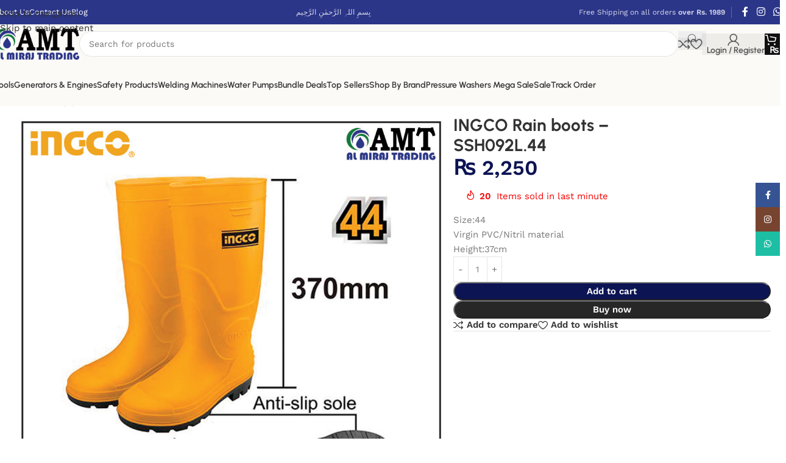

--- FILE ---
content_type: text/html; charset=UTF-8
request_url: https://almirajtrading.com.pk/product/rain-boots-ssh092l-44/
body_size: 35908
content:
<!DOCTYPE html>
<html lang="en-US">
<head>
	<meta charset="UTF-8">
	<link rel="profile" href="https://gmpg.org/xfn/11">
	<link rel="pingback" href="https://almirajtrading.com.pk/xmlrpc.php">

	<meta name='robots' content='index, follow, max-image-preview:large, max-snippet:-1, max-video-preview:-1' />
<script>window._wca = window._wca || [];</script>

	<!-- This site is optimized with the Yoast SEO plugin v26.5 - https://yoast.com/wordpress/plugins/seo/ -->
	<title>INGCO Rain boots - SSH092L.44</title>
<link data-rocket-preload as="style" data-wpr-hosted-gf-parameters="family=Work%20Sans%3A400%2C600%7CUrbanist%3A400%2C600%2C700%2C800%7CLato%3A400%2C700&display=swap" href="https://almirajtrading.com.pk/wp-content/cache/fonts/1/google-fonts/css/3/8/6/fc76fbfae5284999351359c4a90f0.css" rel="preload">
<link data-wpr-hosted-gf-parameters="family=Work%20Sans%3A400%2C600%7CUrbanist%3A400%2C600%2C700%2C800%7CLato%3A400%2C700&display=swap" href="https://almirajtrading.com.pk/wp-content/cache/fonts/1/google-fonts/css/3/8/6/fc76fbfae5284999351359c4a90f0.css" media="print" onload="this.media=&#039;all&#039;" rel="stylesheet">
<noscript data-wpr-hosted-gf-parameters=""><link rel="stylesheet" href="https://fonts.googleapis.com/css?family=Work%20Sans%3A400%2C600%7CUrbanist%3A400%2C600%2C700%2C800%7CLato%3A400%2C700&#038;display=swap"></noscript>
	<meta name="description" content="254mm(10&quot;) 100T,arbor:30mm 16mm and 25.4mm ring Suitable for mitre saw For item BM2S18004 Aluminum cutting Packed by color box - 254mm(10 100T for aluminum arbor:30mm" />
	<link rel="canonical" href="https://almirajtrading.com.pk/product/rain-boots-ssh092l-44/" />
	<meta property="og:locale" content="en_US" />
	<meta property="og:type" content="article" />
	<meta property="og:title" content="INGCO Rain boots - SSH092L.44" />
	<meta property="og:description" content="254mm(10&quot;) 100T,arbor:30mm 16mm and 25.4mm ring Suitable for mitre saw For item BM2S18004 Aluminum cutting Packed by color box - 254mm(10 100T for aluminum arbor:30mm" />
	<meta property="og:url" content="https://almirajtrading.com.pk/product/rain-boots-ssh092l-44/" />
	<meta property="og:site_name" content="Al Miraj Trading" />
	<meta property="article:modified_time" content="2026-01-03T15:22:14+00:00" />
	<meta property="og:image" content="https://almirajtrading.com.pk/wp-content/uploads/2020/11/pic994.jpg" />
	<meta property="og:image:width" content="1003" />
	<meta property="og:image:height" content="1003" />
	<meta property="og:image:type" content="image/jpeg" />
	<meta name="twitter:card" content="summary_large_image" />
	<meta name="twitter:title" content="INGCO Rain boots - SSH092L.44" />
	<script type="application/ld+json" class="yoast-schema-graph">{"@context":"https://schema.org","@graph":[{"@type":"WebPage","@id":"https://almirajtrading.com.pk/product/rain-boots-ssh092l-44/","url":"https://almirajtrading.com.pk/product/rain-boots-ssh092l-44/","name":"INGCO Rain boots - SSH092L.44","isPartOf":{"@id":"https://almirajtrading.com.pk/#website"},"primaryImageOfPage":{"@id":"https://almirajtrading.com.pk/product/rain-boots-ssh092l-44/#primaryimage"},"image":{"@id":"https://almirajtrading.com.pk/product/rain-boots-ssh092l-44/#primaryimage"},"thumbnailUrl":"https://almirajtrading.com.pk/wp-content/uploads/2020/11/pic994.jpg","datePublished":"2020-11-12T08:27:40+00:00","dateModified":"2026-01-03T15:22:14+00:00","description":"254mm(10\") 100T,arbor:30mm 16mm and 25.4mm ring Suitable for mitre saw For item BM2S18004 Aluminum cutting Packed by color box - 254mm(10 100T for aluminum arbor:30mm","breadcrumb":{"@id":"https://almirajtrading.com.pk/product/rain-boots-ssh092l-44/#breadcrumb"},"inLanguage":"en-US","potentialAction":[{"@type":"ReadAction","target":["https://almirajtrading.com.pk/product/rain-boots-ssh092l-44/"]}]},{"@type":"ImageObject","inLanguage":"en-US","@id":"https://almirajtrading.com.pk/product/rain-boots-ssh092l-44/#primaryimage","url":"https://almirajtrading.com.pk/wp-content/uploads/2020/11/pic994.jpg","contentUrl":"https://almirajtrading.com.pk/wp-content/uploads/2020/11/pic994.jpg","width":1003,"height":1003,"caption":"Rain boots - SSH092L.44"},{"@type":"BreadcrumbList","@id":"https://almirajtrading.com.pk/product/rain-boots-ssh092l-44/#breadcrumb","itemListElement":[{"@type":"ListItem","position":1,"name":"Home","item":"https://almirajtrading.com.pk/"},{"@type":"ListItem","position":2,"name":"Shop","item":"https://almirajtrading.com.pk/shop/"},{"@type":"ListItem","position":3,"name":"INGCO Rain boots &#8211; SSH092L.44"}]},{"@type":"WebSite","@id":"https://almirajtrading.com.pk/#website","url":"https://almirajtrading.com.pk/","name":"Al Miraj Trading","description":"We deal in all kinds of Water Pumps, Tools, Electric Motors &amp; other construction related equipment.","potentialAction":[{"@type":"SearchAction","target":{"@type":"EntryPoint","urlTemplate":"https://almirajtrading.com.pk/?s={search_term_string}"},"query-input":{"@type":"PropertyValueSpecification","valueRequired":true,"valueName":"search_term_string"}}],"inLanguage":"en-US"}]}</script>
	<!-- / Yoast SEO plugin. -->


<link rel='dns-prefetch' href='//www.googletagmanager.com' />
<link rel='dns-prefetch' href='//stats.wp.com' />
<link rel='dns-prefetch' href='//capi-automation.s3.us-east-2.amazonaws.com' />
<link rel='dns-prefetch' href='//fonts.googleapis.com' />
<link href='https://fonts.gstatic.com' crossorigin rel='preconnect' />
<link rel="alternate" type="application/rss+xml" title="Al Miraj Trading &raquo; Feed" href="https://almirajtrading.com.pk/feed/" />
<link rel="alternate" type="application/rss+xml" title="Al Miraj Trading &raquo; Comments Feed" href="https://almirajtrading.com.pk/comments/feed/" />
<link rel="alternate" type="application/rss+xml" title="Al Miraj Trading &raquo; INGCO Rain boots &#8211; SSH092L.44 Comments Feed" href="https://almirajtrading.com.pk/product/rain-boots-ssh092l-44/feed/" />
<link rel="alternate" title="oEmbed (JSON)" type="application/json+oembed" href="https://almirajtrading.com.pk/wp-json/oembed/1.0/embed?url=https%3A%2F%2Falmirajtrading.com.pk%2Fproduct%2Frain-boots-ssh092l-44%2F" />
<link rel="alternate" title="oEmbed (XML)" type="text/xml+oembed" href="https://almirajtrading.com.pk/wp-json/oembed/1.0/embed?url=https%3A%2F%2Falmirajtrading.com.pk%2Fproduct%2Frain-boots-ssh092l-44%2F&#038;format=xml" />
<style id='wp-img-auto-sizes-contain-inline-css' type='text/css'>
img:is([sizes=auto i],[sizes^="auto," i]){contain-intrinsic-size:3000px 1500px}
/*# sourceURL=wp-img-auto-sizes-contain-inline-css */
</style>
<link rel='stylesheet' id='wp-block-library-css' href='https://almirajtrading.com.pk/wp-includes/css/dist/block-library/style.min.css?ver=6.9' type='text/css' media='all' />
<link rel='stylesheet' id='mediaelement-css' href='https://almirajtrading.com.pk/wp-includes/js/mediaelement/mediaelementplayer-legacy.min.css?ver=4.2.17' type='text/css' media='all' />
<link rel='stylesheet' id='wp-mediaelement-css' href='https://almirajtrading.com.pk/wp-includes/js/mediaelement/wp-mediaelement.min.css?ver=6.9' type='text/css' media='all' />
<style id='jetpack-sharing-buttons-style-inline-css' type='text/css'>
.jetpack-sharing-buttons__services-list{display:flex;flex-direction:row;flex-wrap:wrap;gap:0;list-style-type:none;margin:5px;padding:0}.jetpack-sharing-buttons__services-list.has-small-icon-size{font-size:12px}.jetpack-sharing-buttons__services-list.has-normal-icon-size{font-size:16px}.jetpack-sharing-buttons__services-list.has-large-icon-size{font-size:24px}.jetpack-sharing-buttons__services-list.has-huge-icon-size{font-size:36px}@media print{.jetpack-sharing-buttons__services-list{display:none!important}}.editor-styles-wrapper .wp-block-jetpack-sharing-buttons{gap:0;padding-inline-start:0}ul.jetpack-sharing-buttons__services-list.has-background{padding:1.25em 2.375em}
/*# sourceURL=https://almirajtrading.com.pk/wp-content/plugins/jetpack/_inc/blocks/sharing-buttons/view.css */
</style>
<link data-minify="1" rel='stylesheet' id='yith-wcbr-css' href='https://almirajtrading.com.pk/wp-content/cache/min/1/wp-content/plugins/yith-woocommerce-brands-add-on-premium/assets/css/yith-wcbr.css?ver=1768652072' type='text/css' media='all' />
<link data-minify="1" rel='stylesheet' id='jquery-swiper-css' href='https://almirajtrading.com.pk/wp-content/cache/min/1/wp-content/plugins/yith-woocommerce-brands-add-on-premium/assets/css/swiper.css?ver=1768652072' type='text/css' media='all' />
<link data-minify="1" rel='stylesheet' id='yith-wcbr-shortcode-css' href='https://almirajtrading.com.pk/wp-content/cache/min/1/wp-content/plugins/yith-woocommerce-brands-add-on-premium/assets/css/yith-wcbr-shortcode.css?ver=1768652072' type='text/css' media='all' />
<style id='global-styles-inline-css' type='text/css'>
:root{--wp--preset--aspect-ratio--square: 1;--wp--preset--aspect-ratio--4-3: 4/3;--wp--preset--aspect-ratio--3-4: 3/4;--wp--preset--aspect-ratio--3-2: 3/2;--wp--preset--aspect-ratio--2-3: 2/3;--wp--preset--aspect-ratio--16-9: 16/9;--wp--preset--aspect-ratio--9-16: 9/16;--wp--preset--color--black: #000000;--wp--preset--color--cyan-bluish-gray: #abb8c3;--wp--preset--color--white: #ffffff;--wp--preset--color--pale-pink: #f78da7;--wp--preset--color--vivid-red: #cf2e2e;--wp--preset--color--luminous-vivid-orange: #ff6900;--wp--preset--color--luminous-vivid-amber: #fcb900;--wp--preset--color--light-green-cyan: #7bdcb5;--wp--preset--color--vivid-green-cyan: #00d084;--wp--preset--color--pale-cyan-blue: #8ed1fc;--wp--preset--color--vivid-cyan-blue: #0693e3;--wp--preset--color--vivid-purple: #9b51e0;--wp--preset--gradient--vivid-cyan-blue-to-vivid-purple: linear-gradient(135deg,rgb(6,147,227) 0%,rgb(155,81,224) 100%);--wp--preset--gradient--light-green-cyan-to-vivid-green-cyan: linear-gradient(135deg,rgb(122,220,180) 0%,rgb(0,208,130) 100%);--wp--preset--gradient--luminous-vivid-amber-to-luminous-vivid-orange: linear-gradient(135deg,rgb(252,185,0) 0%,rgb(255,105,0) 100%);--wp--preset--gradient--luminous-vivid-orange-to-vivid-red: linear-gradient(135deg,rgb(255,105,0) 0%,rgb(207,46,46) 100%);--wp--preset--gradient--very-light-gray-to-cyan-bluish-gray: linear-gradient(135deg,rgb(238,238,238) 0%,rgb(169,184,195) 100%);--wp--preset--gradient--cool-to-warm-spectrum: linear-gradient(135deg,rgb(74,234,220) 0%,rgb(151,120,209) 20%,rgb(207,42,186) 40%,rgb(238,44,130) 60%,rgb(251,105,98) 80%,rgb(254,248,76) 100%);--wp--preset--gradient--blush-light-purple: linear-gradient(135deg,rgb(255,206,236) 0%,rgb(152,150,240) 100%);--wp--preset--gradient--blush-bordeaux: linear-gradient(135deg,rgb(254,205,165) 0%,rgb(254,45,45) 50%,rgb(107,0,62) 100%);--wp--preset--gradient--luminous-dusk: linear-gradient(135deg,rgb(255,203,112) 0%,rgb(199,81,192) 50%,rgb(65,88,208) 100%);--wp--preset--gradient--pale-ocean: linear-gradient(135deg,rgb(255,245,203) 0%,rgb(182,227,212) 50%,rgb(51,167,181) 100%);--wp--preset--gradient--electric-grass: linear-gradient(135deg,rgb(202,248,128) 0%,rgb(113,206,126) 100%);--wp--preset--gradient--midnight: linear-gradient(135deg,rgb(2,3,129) 0%,rgb(40,116,252) 100%);--wp--preset--font-size--small: 13px;--wp--preset--font-size--medium: 20px;--wp--preset--font-size--large: 36px;--wp--preset--font-size--x-large: 42px;--wp--preset--spacing--20: 0.44rem;--wp--preset--spacing--30: 0.67rem;--wp--preset--spacing--40: 1rem;--wp--preset--spacing--50: 1.5rem;--wp--preset--spacing--60: 2.25rem;--wp--preset--spacing--70: 3.38rem;--wp--preset--spacing--80: 5.06rem;--wp--preset--shadow--natural: 6px 6px 9px rgba(0, 0, 0, 0.2);--wp--preset--shadow--deep: 12px 12px 50px rgba(0, 0, 0, 0.4);--wp--preset--shadow--sharp: 6px 6px 0px rgba(0, 0, 0, 0.2);--wp--preset--shadow--outlined: 6px 6px 0px -3px rgb(255, 255, 255), 6px 6px rgb(0, 0, 0);--wp--preset--shadow--crisp: 6px 6px 0px rgb(0, 0, 0);}:where(body) { margin: 0; }.wp-site-blocks > .alignleft { float: left; margin-right: 2em; }.wp-site-blocks > .alignright { float: right; margin-left: 2em; }.wp-site-blocks > .aligncenter { justify-content: center; margin-left: auto; margin-right: auto; }:where(.is-layout-flex){gap: 0.5em;}:where(.is-layout-grid){gap: 0.5em;}.is-layout-flow > .alignleft{float: left;margin-inline-start: 0;margin-inline-end: 2em;}.is-layout-flow > .alignright{float: right;margin-inline-start: 2em;margin-inline-end: 0;}.is-layout-flow > .aligncenter{margin-left: auto !important;margin-right: auto !important;}.is-layout-constrained > .alignleft{float: left;margin-inline-start: 0;margin-inline-end: 2em;}.is-layout-constrained > .alignright{float: right;margin-inline-start: 2em;margin-inline-end: 0;}.is-layout-constrained > .aligncenter{margin-left: auto !important;margin-right: auto !important;}.is-layout-constrained > :where(:not(.alignleft):not(.alignright):not(.alignfull)){margin-left: auto !important;margin-right: auto !important;}body .is-layout-flex{display: flex;}.is-layout-flex{flex-wrap: wrap;align-items: center;}.is-layout-flex > :is(*, div){margin: 0;}body .is-layout-grid{display: grid;}.is-layout-grid > :is(*, div){margin: 0;}body{padding-top: 0px;padding-right: 0px;padding-bottom: 0px;padding-left: 0px;}a:where(:not(.wp-element-button)){text-decoration: none;}:root :where(.wp-element-button, .wp-block-button__link){background-color: #32373c;border-width: 0;color: #fff;font-family: inherit;font-size: inherit;font-style: inherit;font-weight: inherit;letter-spacing: inherit;line-height: inherit;padding-top: calc(0.667em + 2px);padding-right: calc(1.333em + 2px);padding-bottom: calc(0.667em + 2px);padding-left: calc(1.333em + 2px);text-decoration: none;text-transform: inherit;}.has-black-color{color: var(--wp--preset--color--black) !important;}.has-cyan-bluish-gray-color{color: var(--wp--preset--color--cyan-bluish-gray) !important;}.has-white-color{color: var(--wp--preset--color--white) !important;}.has-pale-pink-color{color: var(--wp--preset--color--pale-pink) !important;}.has-vivid-red-color{color: var(--wp--preset--color--vivid-red) !important;}.has-luminous-vivid-orange-color{color: var(--wp--preset--color--luminous-vivid-orange) !important;}.has-luminous-vivid-amber-color{color: var(--wp--preset--color--luminous-vivid-amber) !important;}.has-light-green-cyan-color{color: var(--wp--preset--color--light-green-cyan) !important;}.has-vivid-green-cyan-color{color: var(--wp--preset--color--vivid-green-cyan) !important;}.has-pale-cyan-blue-color{color: var(--wp--preset--color--pale-cyan-blue) !important;}.has-vivid-cyan-blue-color{color: var(--wp--preset--color--vivid-cyan-blue) !important;}.has-vivid-purple-color{color: var(--wp--preset--color--vivid-purple) !important;}.has-black-background-color{background-color: var(--wp--preset--color--black) !important;}.has-cyan-bluish-gray-background-color{background-color: var(--wp--preset--color--cyan-bluish-gray) !important;}.has-white-background-color{background-color: var(--wp--preset--color--white) !important;}.has-pale-pink-background-color{background-color: var(--wp--preset--color--pale-pink) !important;}.has-vivid-red-background-color{background-color: var(--wp--preset--color--vivid-red) !important;}.has-luminous-vivid-orange-background-color{background-color: var(--wp--preset--color--luminous-vivid-orange) !important;}.has-luminous-vivid-amber-background-color{background-color: var(--wp--preset--color--luminous-vivid-amber) !important;}.has-light-green-cyan-background-color{background-color: var(--wp--preset--color--light-green-cyan) !important;}.has-vivid-green-cyan-background-color{background-color: var(--wp--preset--color--vivid-green-cyan) !important;}.has-pale-cyan-blue-background-color{background-color: var(--wp--preset--color--pale-cyan-blue) !important;}.has-vivid-cyan-blue-background-color{background-color: var(--wp--preset--color--vivid-cyan-blue) !important;}.has-vivid-purple-background-color{background-color: var(--wp--preset--color--vivid-purple) !important;}.has-black-border-color{border-color: var(--wp--preset--color--black) !important;}.has-cyan-bluish-gray-border-color{border-color: var(--wp--preset--color--cyan-bluish-gray) !important;}.has-white-border-color{border-color: var(--wp--preset--color--white) !important;}.has-pale-pink-border-color{border-color: var(--wp--preset--color--pale-pink) !important;}.has-vivid-red-border-color{border-color: var(--wp--preset--color--vivid-red) !important;}.has-luminous-vivid-orange-border-color{border-color: var(--wp--preset--color--luminous-vivid-orange) !important;}.has-luminous-vivid-amber-border-color{border-color: var(--wp--preset--color--luminous-vivid-amber) !important;}.has-light-green-cyan-border-color{border-color: var(--wp--preset--color--light-green-cyan) !important;}.has-vivid-green-cyan-border-color{border-color: var(--wp--preset--color--vivid-green-cyan) !important;}.has-pale-cyan-blue-border-color{border-color: var(--wp--preset--color--pale-cyan-blue) !important;}.has-vivid-cyan-blue-border-color{border-color: var(--wp--preset--color--vivid-cyan-blue) !important;}.has-vivid-purple-border-color{border-color: var(--wp--preset--color--vivid-purple) !important;}.has-vivid-cyan-blue-to-vivid-purple-gradient-background{background: var(--wp--preset--gradient--vivid-cyan-blue-to-vivid-purple) !important;}.has-light-green-cyan-to-vivid-green-cyan-gradient-background{background: var(--wp--preset--gradient--light-green-cyan-to-vivid-green-cyan) !important;}.has-luminous-vivid-amber-to-luminous-vivid-orange-gradient-background{background: var(--wp--preset--gradient--luminous-vivid-amber-to-luminous-vivid-orange) !important;}.has-luminous-vivid-orange-to-vivid-red-gradient-background{background: var(--wp--preset--gradient--luminous-vivid-orange-to-vivid-red) !important;}.has-very-light-gray-to-cyan-bluish-gray-gradient-background{background: var(--wp--preset--gradient--very-light-gray-to-cyan-bluish-gray) !important;}.has-cool-to-warm-spectrum-gradient-background{background: var(--wp--preset--gradient--cool-to-warm-spectrum) !important;}.has-blush-light-purple-gradient-background{background: var(--wp--preset--gradient--blush-light-purple) !important;}.has-blush-bordeaux-gradient-background{background: var(--wp--preset--gradient--blush-bordeaux) !important;}.has-luminous-dusk-gradient-background{background: var(--wp--preset--gradient--luminous-dusk) !important;}.has-pale-ocean-gradient-background{background: var(--wp--preset--gradient--pale-ocean) !important;}.has-electric-grass-gradient-background{background: var(--wp--preset--gradient--electric-grass) !important;}.has-midnight-gradient-background{background: var(--wp--preset--gradient--midnight) !important;}.has-small-font-size{font-size: var(--wp--preset--font-size--small) !important;}.has-medium-font-size{font-size: var(--wp--preset--font-size--medium) !important;}.has-large-font-size{font-size: var(--wp--preset--font-size--large) !important;}.has-x-large-font-size{font-size: var(--wp--preset--font-size--x-large) !important;}
:where(.wp-block-post-template.is-layout-flex){gap: 1.25em;}:where(.wp-block-post-template.is-layout-grid){gap: 1.25em;}
:where(.wp-block-term-template.is-layout-flex){gap: 1.25em;}:where(.wp-block-term-template.is-layout-grid){gap: 1.25em;}
:where(.wp-block-columns.is-layout-flex){gap: 2em;}:where(.wp-block-columns.is-layout-grid){gap: 2em;}
:root :where(.wp-block-pullquote){font-size: 1.5em;line-height: 1.6;}
/*# sourceURL=global-styles-inline-css */
</style>
<link data-minify="1" rel='stylesheet' id='famisp-frontend-css' href='https://almirajtrading.com.pk/wp-content/cache/min/1/wp-content/plugins/devsol-sales-popup/assets/css/frontend.css?ver=1768652072' type='text/css' media='all' />
<link data-minify="1" rel='stylesheet' id='formcraft-common-css' href='https://almirajtrading.com.pk/wp-content/cache/min/1/wp-content/plugins/formcraft3/dist/formcraft-common.css?ver=1768652072' type='text/css' media='all' />
<link data-minify="1" rel='stylesheet' id='formcraft-form-css' href='https://almirajtrading.com.pk/wp-content/cache/min/1/wp-content/plugins/formcraft3/dist/form.css?ver=1768652072' type='text/css' media='all' />
<link rel='stylesheet' id='woo-coupon-url-css' href='https://almirajtrading.com.pk/wp-content/plugins/woo-coupon-url/public/css/woo-coupon-url-public.css?ver=1.0.0' type='text/css' media='all' />
<style id='woocommerce-inline-inline-css' type='text/css'>
.woocommerce form .form-row .required { visibility: visible; }
/*# sourceURL=woocommerce-inline-inline-css */
</style>
<link data-minify="1" rel='stylesheet' id='select2-css' href='https://almirajtrading.com.pk/wp-content/cache/min/1/wp-content/plugins/woocommerce/assets/css/select2.css?ver=1768652072' type='text/css' media='all' />
<link rel='stylesheet' id='elementor-frontend-css' href='https://almirajtrading.com.pk/wp-content/uploads/elementor/css/custom-frontend.min.css?ver=1768650596' type='text/css' media='all' />
<link data-minify="1" rel='stylesheet' id='elementor-post-25210-css' href='https://almirajtrading.com.pk/wp-content/cache/min/1/wp-content/uploads/elementor/css/post-25210.css?ver=1768652072' type='text/css' media='all' />
<link rel='stylesheet' id='wd-style-base-css' href='https://almirajtrading.com.pk/wp-content/themes/woodmart/css/parts/base.min.css?ver=8.3.7' type='text/css' media='all' />
<link rel='stylesheet' id='wd-helpers-wpb-elem-css' href='https://almirajtrading.com.pk/wp-content/themes/woodmart/css/parts/helpers-wpb-elem.min.css?ver=8.3.7' type='text/css' media='all' />
<link rel='stylesheet' id='wd-elementor-base-css' href='https://almirajtrading.com.pk/wp-content/themes/woodmart/css/parts/int-elem-base.min.css?ver=8.3.7' type='text/css' media='all' />
<link rel='stylesheet' id='wd-woocommerce-base-css' href='https://almirajtrading.com.pk/wp-content/themes/woodmart/css/parts/woocommerce-base.min.css?ver=8.3.7' type='text/css' media='all' />
<link rel='stylesheet' id='wd-mod-star-rating-css' href='https://almirajtrading.com.pk/wp-content/themes/woodmart/css/parts/mod-star-rating.min.css?ver=8.3.7' type='text/css' media='all' />
<link rel='stylesheet' id='wd-woocommerce-block-notices-css' href='https://almirajtrading.com.pk/wp-content/themes/woodmart/css/parts/woo-mod-block-notices.min.css?ver=8.3.7' type='text/css' media='all' />
<link rel='stylesheet' id='wd-woo-mod-quantity-css' href='https://almirajtrading.com.pk/wp-content/themes/woodmart/css/parts/woo-mod-quantity.min.css?ver=8.3.7' type='text/css' media='all' />
<link rel='stylesheet' id='wd-woo-opt-free-progress-bar-css' href='https://almirajtrading.com.pk/wp-content/themes/woodmart/css/parts/woo-opt-free-progress-bar.min.css?ver=8.3.7' type='text/css' media='all' />
<link rel='stylesheet' id='wd-woo-mod-progress-bar-css' href='https://almirajtrading.com.pk/wp-content/themes/woodmart/css/parts/woo-mod-progress-bar.min.css?ver=8.3.7' type='text/css' media='all' />
<link rel='stylesheet' id='wd-woo-single-prod-el-base-css' href='https://almirajtrading.com.pk/wp-content/themes/woodmart/css/parts/woo-single-prod-el-base.min.css?ver=8.3.7' type='text/css' media='all' />
<link rel='stylesheet' id='wd-woo-mod-stock-status-css' href='https://almirajtrading.com.pk/wp-content/themes/woodmart/css/parts/woo-mod-stock-status.min.css?ver=8.3.7' type='text/css' media='all' />
<link rel='stylesheet' id='wd-woo-mod-shop-attributes-css' href='https://almirajtrading.com.pk/wp-content/themes/woodmart/css/parts/woo-mod-shop-attributes.min.css?ver=8.3.7' type='text/css' media='all' />
<link rel='stylesheet' id='wd-wp-blocks-css' href='https://almirajtrading.com.pk/wp-content/themes/woodmart/css/parts/wp-blocks.min.css?ver=8.3.7' type='text/css' media='all' />
<link rel='stylesheet' id='wd-header-base-css' href='https://almirajtrading.com.pk/wp-content/themes/woodmart/css/parts/header-base.min.css?ver=8.3.7' type='text/css' media='all' />
<link rel='stylesheet' id='wd-mod-tools-css' href='https://almirajtrading.com.pk/wp-content/themes/woodmart/css/parts/mod-tools.min.css?ver=8.3.7' type='text/css' media='all' />
<link rel='stylesheet' id='wd-header-elements-base-css' href='https://almirajtrading.com.pk/wp-content/themes/woodmart/css/parts/header-el-base.min.css?ver=8.3.7' type='text/css' media='all' />
<link rel='stylesheet' id='wd-social-icons-css' href='https://almirajtrading.com.pk/wp-content/themes/woodmart/css/parts/el-social-icons.min.css?ver=8.3.7' type='text/css' media='all' />
<link rel='stylesheet' id='wd-header-search-css' href='https://almirajtrading.com.pk/wp-content/themes/woodmart/css/parts/header-el-search.min.css?ver=8.3.7' type='text/css' media='all' />
<link rel='stylesheet' id='wd-header-search-form-css' href='https://almirajtrading.com.pk/wp-content/themes/woodmart/css/parts/header-el-search-form.min.css?ver=8.3.7' type='text/css' media='all' />
<link rel='stylesheet' id='wd-wd-search-form-css' href='https://almirajtrading.com.pk/wp-content/themes/woodmart/css/parts/wd-search-form.min.css?ver=8.3.7' type='text/css' media='all' />
<link rel='stylesheet' id='wd-wd-search-results-css' href='https://almirajtrading.com.pk/wp-content/themes/woodmart/css/parts/wd-search-results.min.css?ver=8.3.7' type='text/css' media='all' />
<link rel='stylesheet' id='wd-wd-search-dropdown-css' href='https://almirajtrading.com.pk/wp-content/themes/woodmart/css/parts/wd-search-dropdown.min.css?ver=8.3.7' type='text/css' media='all' />
<link rel='stylesheet' id='wd-woo-mod-login-form-css' href='https://almirajtrading.com.pk/wp-content/themes/woodmart/css/parts/woo-mod-login-form.min.css?ver=8.3.7' type='text/css' media='all' />
<link rel='stylesheet' id='wd-header-my-account-css' href='https://almirajtrading.com.pk/wp-content/themes/woodmart/css/parts/header-el-my-account.min.css?ver=8.3.7' type='text/css' media='all' />
<link rel='stylesheet' id='wd-header-cart-side-css' href='https://almirajtrading.com.pk/wp-content/themes/woodmart/css/parts/header-el-cart-side.min.css?ver=8.3.7' type='text/css' media='all' />
<link rel='stylesheet' id='wd-header-cart-css' href='https://almirajtrading.com.pk/wp-content/themes/woodmart/css/parts/header-el-cart.min.css?ver=8.3.7' type='text/css' media='all' />
<link rel='stylesheet' id='wd-widget-shopping-cart-css' href='https://almirajtrading.com.pk/wp-content/themes/woodmart/css/parts/woo-widget-shopping-cart.min.css?ver=8.3.7' type='text/css' media='all' />
<link rel='stylesheet' id='wd-widget-product-list-css' href='https://almirajtrading.com.pk/wp-content/themes/woodmart/css/parts/woo-widget-product-list.min.css?ver=8.3.7' type='text/css' media='all' />
<link rel='stylesheet' id='wd-header-mobile-nav-dropdown-css' href='https://almirajtrading.com.pk/wp-content/themes/woodmart/css/parts/header-el-mobile-nav-dropdown.min.css?ver=8.3.7' type='text/css' media='all' />
<link rel='stylesheet' id='wd-mod-tools-design-8-css' href='https://almirajtrading.com.pk/wp-content/themes/woodmart/css/parts/mod-tools-design-8.min.css?ver=8.3.7' type='text/css' media='all' />
<link rel='stylesheet' id='wd-woo-single-prod-builder-css' href='https://almirajtrading.com.pk/wp-content/themes/woodmart/css/parts/woo-single-prod-builder.min.css?ver=8.3.7' type='text/css' media='all' />
<link rel='stylesheet' id='wd-woo-el-breadcrumbs-builder-css' href='https://almirajtrading.com.pk/wp-content/themes/woodmart/css/parts/woo-el-breadcrumbs-builder.min.css?ver=8.3.7' type='text/css' media='all' />
<link rel='stylesheet' id='wd-woo-single-prod-el-navigation-css' href='https://almirajtrading.com.pk/wp-content/themes/woodmart/css/parts/woo-single-prod-el-navigation.min.css?ver=8.3.7' type='text/css' media='all' />
<link rel='stylesheet' id='wd-photoswipe-css' href='https://almirajtrading.com.pk/wp-content/themes/woodmart/css/parts/lib-photoswipe.min.css?ver=8.3.7' type='text/css' media='all' />
<link rel='stylesheet' id='wd-woo-single-prod-el-gallery-css' href='https://almirajtrading.com.pk/wp-content/themes/woodmart/css/parts/woo-single-prod-el-gallery.min.css?ver=8.3.7' type='text/css' media='all' />
<link rel='stylesheet' id='wd-swiper-css' href='https://almirajtrading.com.pk/wp-content/themes/woodmart/css/parts/lib-swiper.min.css?ver=8.3.7' type='text/css' media='all' />
<link rel='stylesheet' id='wd-swiper-arrows-css' href='https://almirajtrading.com.pk/wp-content/themes/woodmart/css/parts/lib-swiper-arrows.min.css?ver=8.3.7' type='text/css' media='all' />
<link rel='stylesheet' id='wd-woo-mod-product-info-css' href='https://almirajtrading.com.pk/wp-content/themes/woodmart/css/parts/woo-mod-product-info.min.css?ver=8.3.7' type='text/css' media='all' />
<link rel='stylesheet' id='wd-woo-opt-sold-count-css' href='https://almirajtrading.com.pk/wp-content/themes/woodmart/css/parts/woo-opt-sold-count.min.css?ver=8.3.7' type='text/css' media='all' />
<link rel='stylesheet' id='wd-mod-animations-keyframes-css' href='https://almirajtrading.com.pk/wp-content/themes/woodmart/css/parts/mod-animations-keyframes.min.css?ver=8.3.7' type='text/css' media='all' />
<link rel='stylesheet' id='wd-woo-opt-visits-count-css' href='https://almirajtrading.com.pk/wp-content/themes/woodmart/css/parts/woo-opt-visits-count.min.css?ver=8.3.7' type='text/css' media='all' />
<link rel='stylesheet' id='wd-section-title-css' href='https://almirajtrading.com.pk/wp-content/themes/woodmart/css/parts/el-section-title.min.css?ver=8.3.7' type='text/css' media='all' />
<link rel='stylesheet' id='wd-woo-single-prod-opt-rating-summary-css' href='https://almirajtrading.com.pk/wp-content/themes/woodmart/css/parts/woo-single-prod-opt-rating-summary.min.css?ver=8.3.7' type='text/css' media='all' />
<link rel='stylesheet' id='wd-woo-single-prod-el-reviews-css' href='https://almirajtrading.com.pk/wp-content/themes/woodmart/css/parts/woo-single-prod-el-reviews.min.css?ver=8.3.7' type='text/css' media='all' />
<link rel='stylesheet' id='wd-woo-single-prod-el-reviews-style-2-css' href='https://almirajtrading.com.pk/wp-content/themes/woodmart/css/parts/woo-single-prod-el-reviews-style-2.min.css?ver=8.3.7' type='text/css' media='all' />
<link rel='stylesheet' id='wd-post-types-mod-comments-css' href='https://almirajtrading.com.pk/wp-content/themes/woodmart/css/parts/post-types-mod-comments.min.css?ver=8.3.7' type='text/css' media='all' />
<link rel='stylesheet' id='wd-product-loop-css' href='https://almirajtrading.com.pk/wp-content/themes/woodmart/css/parts/woo-product-loop.min.css?ver=8.3.7' type='text/css' media='all' />
<link rel='stylesheet' id='wd-product-loop-buttons-on-hover-css' href='https://almirajtrading.com.pk/wp-content/themes/woodmart/css/parts/woo-product-loop-buttons-on-hover.min.css?ver=8.3.7' type='text/css' media='all' />
<link rel='stylesheet' id='wd-woo-mod-add-btn-replace-css' href='https://almirajtrading.com.pk/wp-content/themes/woodmart/css/parts/woo-mod-add-btn-replace.min.css?ver=8.3.7' type='text/css' media='all' />
<link rel='stylesheet' id='wd-woo-mod-swatches-base-css' href='https://almirajtrading.com.pk/wp-content/themes/woodmart/css/parts/woo-mod-swatches-base.min.css?ver=8.3.7' type='text/css' media='all' />
<link rel='stylesheet' id='wd-woo-opt-products-bg-css' href='https://almirajtrading.com.pk/wp-content/themes/woodmart/css/parts/woo-opt-products-bg.min.css?ver=8.3.7' type='text/css' media='all' />
<link rel='stylesheet' id='wd-woo-opt-stretch-cont-css' href='https://almirajtrading.com.pk/wp-content/themes/woodmart/css/parts/woo-opt-stretch-cont.min.css?ver=8.3.7' type='text/css' media='all' />
<link rel='stylesheet' id='wd-mfp-popup-css' href='https://almirajtrading.com.pk/wp-content/themes/woodmart/css/parts/lib-magnific-popup.min.css?ver=8.3.7' type='text/css' media='all' />
<link rel='stylesheet' id='wd-mod-animations-transform-css' href='https://almirajtrading.com.pk/wp-content/themes/woodmart/css/parts/mod-animations-transform.min.css?ver=8.3.7' type='text/css' media='all' />
<link rel='stylesheet' id='wd-mod-transform-css' href='https://almirajtrading.com.pk/wp-content/themes/woodmart/css/parts/mod-transform.min.css?ver=8.3.7' type='text/css' media='all' />
<link rel='stylesheet' id='wd-text-block-css' href='https://almirajtrading.com.pk/wp-content/themes/woodmart/css/parts/el-text-block.min.css?ver=8.3.7' type='text/css' media='all' />
<link rel='stylesheet' id='wd-button-css' href='https://almirajtrading.com.pk/wp-content/themes/woodmart/css/parts/el-button.min.css?ver=8.3.7' type='text/css' media='all' />
<link rel='stylesheet' id='wd-widget-collapse-css' href='https://almirajtrading.com.pk/wp-content/themes/woodmart/css/parts/opt-widget-collapse.min.css?ver=8.3.7' type='text/css' media='all' />
<link rel='stylesheet' id='wd-footer-base-css' href='https://almirajtrading.com.pk/wp-content/themes/woodmart/css/parts/footer-base.min.css?ver=8.3.7' type='text/css' media='all' />
<link rel='stylesheet' id='wd-list-css' href='https://almirajtrading.com.pk/wp-content/themes/woodmart/css/parts/el-list.min.css?ver=8.3.7' type='text/css' media='all' />
<link rel='stylesheet' id='wd-el-list-css' href='https://almirajtrading.com.pk/wp-content/themes/woodmart/css/parts/el-list-wpb-elem.min.css?ver=8.3.7' type='text/css' media='all' />
<link rel='stylesheet' id='wd-social-icons-styles-css' href='https://almirajtrading.com.pk/wp-content/themes/woodmart/css/parts/el-social-styles.min.css?ver=8.3.7' type='text/css' media='all' />
<link rel='stylesheet' id='wd-mod-nav-vertical-css' href='https://almirajtrading.com.pk/wp-content/themes/woodmart/css/parts/mod-nav-vertical.min.css?ver=8.3.7' type='text/css' media='all' />
<link rel='stylesheet' id='wd-mod-nav-vertical-design-default-css' href='https://almirajtrading.com.pk/wp-content/themes/woodmart/css/parts/mod-nav-vertical-design-default.min.css?ver=8.3.7' type='text/css' media='all' />
<link rel='stylesheet' id='wd-el-menu-css' href='https://almirajtrading.com.pk/wp-content/themes/woodmart/css/parts/el-menu.min.css?ver=8.3.7' type='text/css' media='all' />
<link rel='stylesheet' id='wd-el-menu-wpb-elem-css' href='https://almirajtrading.com.pk/wp-content/themes/woodmart/css/parts/el-menu-wpb-elem.min.css?ver=8.3.7' type='text/css' media='all' />
<link rel='stylesheet' id='wd-scroll-top-css' href='https://almirajtrading.com.pk/wp-content/themes/woodmart/css/parts/opt-scrolltotop.min.css?ver=8.3.7' type='text/css' media='all' />
<link rel='stylesheet' id='wd-header-my-account-sidebar-css' href='https://almirajtrading.com.pk/wp-content/themes/woodmart/css/parts/header-el-my-account-sidebar.min.css?ver=8.3.7' type='text/css' media='all' />
<link rel='stylesheet' id='wd-sticky-social-buttons-css' href='https://almirajtrading.com.pk/wp-content/themes/woodmart/css/parts/opt-sticky-social.min.css?ver=8.3.7' type='text/css' media='all' />
<link rel='stylesheet' id='wd-bottom-toolbar-css' href='https://almirajtrading.com.pk/wp-content/themes/woodmart/css/parts/opt-bottom-toolbar.min.css?ver=8.3.7' type='text/css' media='all' />
<link data-minify="1" rel='stylesheet' id='xts-style-header_937146-css' href='https://almirajtrading.com.pk/wp-content/cache/min/1/wp-content/uploads/2026/01/xts-header_937146-1768436933.css?ver=1768652072' type='text/css' media='all' />
<link data-minify="1" rel='stylesheet' id='xts-style-theme_settings_default-css' href='https://almirajtrading.com.pk/wp-content/cache/min/1/wp-content/uploads/2026/01/xts-theme_settings_default-1768810854.css?ver=1768810856' type='text/css' media='all' />

<link data-minify="1" rel='stylesheet' id='elementor-gf-local-roboto-css' href='https://almirajtrading.com.pk/wp-content/cache/min/1/wp-content/uploads/elementor/google-fonts/css/roboto.css?ver=1768652072' type='text/css' media='all' />
<link data-minify="1" rel='stylesheet' id='elementor-gf-local-robotoslab-css' href='https://almirajtrading.com.pk/wp-content/cache/min/1/wp-content/uploads/elementor/google-fonts/css/robotoslab.css?ver=1768652072' type='text/css' media='all' />
<script type="text/javascript" id="woocommerce-google-analytics-integration-gtag-js-after">
/* <![CDATA[ */
/* Google Analytics for WooCommerce (gtag.js) */
					window.dataLayer = window.dataLayer || [];
					function gtag(){dataLayer.push(arguments);}
					// Set up default consent state.
					for ( const mode of [{"analytics_storage":"denied","ad_storage":"denied","ad_user_data":"denied","ad_personalization":"denied","region":["AT","BE","BG","HR","CY","CZ","DK","EE","FI","FR","DE","GR","HU","IS","IE","IT","LV","LI","LT","LU","MT","NL","NO","PL","PT","RO","SK","SI","ES","SE","GB","CH"]}] || [] ) {
						gtag( "consent", "default", { "wait_for_update": 500, ...mode } );
					}
					gtag("js", new Date());
					gtag("set", "developer_id.dOGY3NW", true);
					gtag("config", "G-QL2VVMB94H", {"track_404":true,"allow_google_signals":true,"logged_in":false,"linker":{"domains":[],"allow_incoming":false},"custom_map":{"dimension1":"logged_in"}});
//# sourceURL=woocommerce-google-analytics-integration-gtag-js-after
/* ]]> */
</script>
<script type="text/javascript" src="https://almirajtrading.com.pk/wp-includes/js/jquery/jquery.min.js?ver=3.7.1" id="jquery-core-js" data-rocket-defer defer></script>
<script type="text/javascript" src="https://almirajtrading.com.pk/wp-includes/js/jquery/jquery-migrate.min.js?ver=3.4.1" id="jquery-migrate-js" data-rocket-defer defer></script>
<script type="text/javascript" src="https://almirajtrading.com.pk/wp-content/plugins/woocommerce/assets/js/jquery-blockui/jquery.blockUI.min.js?ver=2.7.0-wc.10.3.7" id="wc-jquery-blockui-js" data-wp-strategy="defer" data-rocket-defer defer></script>
<script type="text/javascript" id="famisp-frontend-js-extra">
/* <![CDATA[ */
var famisp = {"ajaxurl":"https://almirajtrading.com.pk/wp-admin/admin-ajax.php","security":"ecb79afebf","sales_popup_data":{"famisp_enable_sales_popup":"yes","famisp_disable_sales_popup_mobile":"no","famisp_popup_text":"Someone in {address} purchased {product_name} About {purchased_time} {time_unit} ago","famisp_min_time":"5000","famisp_max_time":"4000","famisp_products":[{"product_name":"INGCO Aspirator blower - AB8008","price_html":"\u003Cspan class=\"woocommerce-Price-amount amount\"\u003E\u003Cbdi\u003E\u003Cspan class=\"woocommerce-Price-currencySymbol\"\u003E&#8360;\u003C/span\u003E&nbsp;13,500\u003C/bdi\u003E\u003C/span\u003E","url":"https://almirajtrading.com.pk/product/aspirator-blower-ab8008/","img":{"url":"https://almirajtrading.com.pk/wp-content/uploads/2020/11/pic7-100x100.jpg","width":100,"height":100}},{"product_name":"INGCO High pressure washer - HPWR12008","price_html":"\u003Cspan class=\"woocommerce-Price-amount amount\"\u003E\u003Cbdi\u003E\u003Cspan class=\"woocommerce-Price-currencySymbol\"\u003E&#8360;\u003C/span\u003E&nbsp;15,999\u003C/bdi\u003E\u003C/span\u003E","url":"https://almirajtrading.com.pk/product/high-pressure-washer-hpwr12008/","img":{"url":"https://almirajtrading.com.pk/wp-content/uploads/2020/11/hpwr12008-100x100.jpg","width":100,"height":100}},{"product_name":"INGCO Spray gun - SPG3508","price_html":"\u003Cspan class=\"woocommerce-Price-amount amount\"\u003E\u003Cbdi\u003E\u003Cspan class=\"woocommerce-Price-currencySymbol\"\u003E&#8360;\u003C/span\u003E&nbsp;7,300\u003C/bdi\u003E\u003C/span\u003E","url":"https://almirajtrading.com.pk/product/spray-gun-spg3508/","img":{"url":"https://almirajtrading.com.pk/wp-content/uploads/2020/11/pic967-100x100.jpg","width":100,"height":100}},{"product_name":"INGCO Auto air compressor - AAC2508","price_html":"\u003Cspan class=\"woocommerce-Price-amount amount\"\u003E\u003Cbdi\u003E\u003Cspan class=\"woocommerce-Price-currencySymbol\"\u003E&#8360;\u003C/span\u003E&nbsp;12,900\u003C/bdi\u003E\u003C/span\u003E","url":"https://almirajtrading.com.pk/product/auto-air-compressor-aac2508/","img":{"url":"https://almirajtrading.com.pk/wp-content/uploads/2020/11/pic3-100x100.jpg","width":100,"height":100}},{"product_name":"INGCO Angle grinder - AG750282","price_html":"\u003Cspan class=\"woocommerce-Price-amount amount\"\u003E\u003Cbdi\u003E\u003Cspan class=\"woocommerce-Price-currencySymbol\"\u003E&#8360;\u003C/span\u003E&nbsp;7,850\u003C/bdi\u003E\u003C/span\u003E","url":"https://almirajtrading.com.pk/product/angle-grinder-ag750282/","img":{"url":"https://almirajtrading.com.pk/wp-content/uploads/2020/11/pc-1-100x100.jpg","width":100,"height":100}},{"product_name":"INGCO Robotic Vacuum Cleaner (Random Style) - VCRR30201","price_html":"\u003Cspan class=\"woocommerce-Price-amount amount\"\u003E\u003Cbdi\u003E\u003Cspan class=\"woocommerce-Price-currencySymbol\"\u003E&#8360;\u003C/span\u003E&nbsp;32,279\u003C/bdi\u003E\u003C/span\u003E","url":"https://almirajtrading.com.pk/product/robotic-vacuum-cleaner-random-style-vcrr30201/","img":{"url":"https://almirajtrading.com.pk/wp-content/uploads/2021/07/rv2-100x100.jpg","width":100,"height":100}},{"product_name":"INGCO 115 Pcs household tools set - HKTHP11151","price_html":"\u003Cspan class=\"woocommerce-Price-amount amount\"\u003E\u003Cbdi\u003E\u003Cspan class=\"woocommerce-Price-currencySymbol\"\u003E&#8360;\u003C/span\u003E&nbsp;16,500\u003C/bdi\u003E\u003C/span\u003E","url":"https://almirajtrading.com.pk/product/115-pcs-household-tools-set-hkthp11151/","img":{"url":"https://almirajtrading.com.pk/wp-content/uploads/2021/06/1-115-100x100.jpg","width":100,"height":100}},{"product_name":"INGCO 117 Pcs Tools set- HKTHP21171","price_html":"\u003Cspan class=\"woocommerce-Price-amount amount\"\u003E\u003Cbdi\u003E\u003Cspan class=\"woocommerce-Price-currencySymbol\"\u003E&#8360;\u003C/span\u003E&nbsp;16,150\u003C/bdi\u003E\u003C/span\u003E","url":"https://almirajtrading.com.pk/product/117-pcs-tools-set-hkthp21171/","img":{"url":"https://almirajtrading.com.pk/wp-content/uploads/2021/05/117-100x100.jpg","width":100,"height":100}},{"product_name":"INGCO High pressure washer - HPWR14008","price_html":"\u003Cspan class=\"woocommerce-Price-amount amount\"\u003E\u003Cbdi\u003E\u003Cspan class=\"woocommerce-Price-currencySymbol\"\u003E&#8360;\u003C/span\u003E&nbsp;24,000\u003C/bdi\u003E\u003C/span\u003E","url":"https://almirajtrading.com.pk/product/high-pressure-washer-hpwr14008/","img":{"url":"https://almirajtrading.com.pk/wp-content/uploads/2020/11/pic704-100x100.jpg","width":100,"height":100}},{"product_name":"INGCO Electric drill - ED50028","price_html":"\u003Cspan class=\"woocommerce-Price-amount amount\"\u003E\u003Cbdi\u003E\u003Cspan class=\"woocommerce-Price-currencySymbol\"\u003E&#8360;\u003C/span\u003E&nbsp;6,700\u003C/bdi\u003E\u003C/span\u003E","url":"https://almirajtrading.com.pk/product/electric-drill-ed50028/","img":{"url":"https://almirajtrading.com.pk/wp-content/uploads/2020/11/pic296-100x100.jpg","width":100,"height":100}},{"product_name":"INGCO Li-ion cordless drill - CDLI1211","price_html":"\u003Cspan class=\"woocommerce-Price-amount amount\"\u003E\u003Cbdi\u003E\u003Cspan class=\"woocommerce-Price-currencySymbol\"\u003E&#8360;\u003C/span\u003E&nbsp;12,070\u003C/bdi\u003E\u003C/span\u003E","url":"https://almirajtrading.com.pk/product/li-ion-cordless-drill-cdli1211/","img":{"url":"https://almirajtrading.com.pk/wp-content/uploads/2020/11/pic149-100x100.jpg","width":100,"height":100}},{"product_name":"INGCO Wet & Dry Vacuum cleaner 30L - VC13301","price_html":"\u003Cspan class=\"woocommerce-Price-amount amount\"\u003E\u003Cbdi\u003E\u003Cspan class=\"woocommerce-Price-currencySymbol\"\u003E&#8360;\u003C/span\u003E&nbsp;37,157\u003C/bdi\u003E\u003C/span\u003E","url":"https://almirajtrading.com.pk/product/vacuum-cleaner-vc13301/","img":{"url":"https://almirajtrading.com.pk/wp-content/uploads/2021/08/vc13301-100x100.jpg","width":100,"height":100}}],"famisp_products_ids":"2947,3322,2929,2338,2926,8907,8541,8072,2370,2918,2940,9344","famisp_enable_ran_buy_time_in_sec":"no","famisp_min_random_buy_time_in_sec":"0","famisp_max_random_buy_time_in_sec":"59","famisp_enable_ran_buy_time_in_min":"no","famisp_min_random_buy_time_in_min":"1","famisp_max_random_buy_time_in_min":"59","famisp_enable_ran_buy_time_in_hour":"yes","famisp_min_random_buy_time_in_hour":"1","famisp_max_random_buy_time_in_hour":"6","famisp_enable_ran_buy_time_in_day":"no","famisp_min_random_buy_time_in_day":"2","famisp_max_random_buy_time_in_day":"10","all_addresses":["Lahore","Karachi","Islamabad","Rawalpindi","Quetta","Peshawar","Hyderabad","Multan","Gujranwala","Faisalabad"]},"text":{"second":"second","seconds":"seconds","minute":"minute","minutes":"minutes","hour":"hour","hours":"hours","day":"day","days":"days"},"price_format":"%1$s\u00a0%2$s","price_decimals":"0","price_thousand_separator":",","price_decimal_separator":".","currency_symbol":"\u20a8","wc_tax_enabled":"","cart_url":"https://almirajtrading.com.pk/cart/"};
//# sourceURL=famisp-frontend-js-extra
/* ]]> */
</script>
<script data-minify="1" type="text/javascript" src="https://almirajtrading.com.pk/wp-content/cache/min/1/wp-content/plugins/devsol-sales-popup/assets/js/frontend.js?ver=1768652073" id="famisp-frontend-js" data-rocket-defer defer></script>
<script data-minify="1" type="text/javascript" src="https://almirajtrading.com.pk/wp-content/cache/min/1/wp-content/plugins/woo-coupon-url/public/js/woo-coupon-url-public.js?ver=1768652073" id="woo-coupon-url-js" data-rocket-defer defer></script>
<script type="text/javascript" src="https://almirajtrading.com.pk/wp-content/plugins/woocommerce/assets/js/zoom/jquery.zoom.min.js?ver=1.7.21-wc.10.3.7" id="wc-zoom-js" defer="defer" data-wp-strategy="defer"></script>
<script type="text/javascript" id="wc-single-product-js-extra">
/* <![CDATA[ */
var wc_single_product_params = {"i18n_required_rating_text":"Please select a rating","i18n_rating_options":["1 of 5 stars","2 of 5 stars","3 of 5 stars","4 of 5 stars","5 of 5 stars"],"i18n_product_gallery_trigger_text":"View full-screen image gallery","review_rating_required":"yes","flexslider":{"rtl":false,"animation":"slide","smoothHeight":true,"directionNav":false,"controlNav":"thumbnails","slideshow":false,"animationSpeed":500,"animationLoop":false,"allowOneSlide":false},"zoom_enabled":"","zoom_options":[],"photoswipe_enabled":"","photoswipe_options":{"shareEl":false,"closeOnScroll":false,"history":false,"hideAnimationDuration":0,"showAnimationDuration":0},"flexslider_enabled":""};
//# sourceURL=wc-single-product-js-extra
/* ]]> */
</script>
<script type="text/javascript" src="https://almirajtrading.com.pk/wp-content/plugins/woocommerce/assets/js/frontend/single-product.min.js?ver=10.3.7" id="wc-single-product-js" defer="defer" data-wp-strategy="defer"></script>
<script type="text/javascript" src="https://almirajtrading.com.pk/wp-content/plugins/woocommerce/assets/js/js-cookie/js.cookie.min.js?ver=2.1.4-wc.10.3.7" id="wc-js-cookie-js" defer="defer" data-wp-strategy="defer"></script>
<script type="text/javascript" id="woocommerce-js-extra">
/* <![CDATA[ */
var woocommerce_params = {"ajax_url":"/wp-admin/admin-ajax.php","wc_ajax_url":"/?wc-ajax=%%endpoint%%","i18n_password_show":"Show password","i18n_password_hide":"Hide password"};
//# sourceURL=woocommerce-js-extra
/* ]]> */
</script>
<script type="text/javascript" src="https://almirajtrading.com.pk/wp-content/plugins/woocommerce/assets/js/frontend/woocommerce.min.js?ver=10.3.7" id="woocommerce-js" defer="defer" data-wp-strategy="defer"></script>
<script type="text/javascript" src="https://stats.wp.com/s-202604.js" id="woocommerce-analytics-js" defer="defer" data-wp-strategy="defer"></script>
<script type="text/javascript" src="https://almirajtrading.com.pk/wp-content/themes/woodmart/js/libs/device.min.js?ver=8.3.7" id="wd-device-library-js" data-rocket-defer defer></script>
<script type="text/javascript" src="https://almirajtrading.com.pk/wp-content/themes/woodmart/js/scripts/global/scrollBar.min.js?ver=8.3.7" id="wd-scrollbar-js"></script>
<link rel="https://api.w.org/" href="https://almirajtrading.com.pk/wp-json/" /><link rel="alternate" title="JSON" type="application/json" href="https://almirajtrading.com.pk/wp-json/wp/v2/product/3230" /><link rel="EditURI" type="application/rsd+xml" title="RSD" href="https://almirajtrading.com.pk/xmlrpc.php?rsd" />
<link rel='shortlink' href='https://almirajtrading.com.pk/?p=3230' />
	<style>img#wpstats{display:none}</style>
							<meta name="viewport" content="width=device-width, initial-scale=1.0, maximum-scale=1.0, user-scalable=no">
										<noscript><style>.woocommerce-product-gallery{ opacity: 1 !important; }</style></noscript>
	<meta name="generator" content="Elementor 3.33.3; features: e_font_icon_svg, additional_custom_breakpoints; settings: css_print_method-external, google_font-enabled, font_display-swap">
			<script  type="text/javascript">
				!function(f,b,e,v,n,t,s){if(f.fbq)return;n=f.fbq=function(){n.callMethod?
					n.callMethod.apply(n,arguments):n.queue.push(arguments)};if(!f._fbq)f._fbq=n;
					n.push=n;n.loaded=!0;n.version='2.0';n.queue=[];t=b.createElement(e);t.async=!0;
					t.src=v;s=b.getElementsByTagName(e)[0];s.parentNode.insertBefore(t,s)}(window,
					document,'script','https://connect.facebook.net/en_US/fbevents.js');
			</script>
			<!-- WooCommerce Facebook Integration Begin -->
			<script  type="text/javascript">

				fbq('init', '3094982820607508', {}, {
    "agent": "woocommerce_0-10.3.7-3.5.14"
});

				document.addEventListener( 'DOMContentLoaded', function() {
					// Insert placeholder for events injected when a product is added to the cart through AJAX.
					document.body.insertAdjacentHTML( 'beforeend', '<div class=\"wc-facebook-pixel-event-placeholder\"></div>' );
				}, false );

			</script>
			<!-- WooCommerce Facebook Integration End -->
						<style>
				.e-con.e-parent:nth-of-type(n+4):not(.e-lazyloaded):not(.e-no-lazyload),
				.e-con.e-parent:nth-of-type(n+4):not(.e-lazyloaded):not(.e-no-lazyload) * {
					background-image: none !important;
				}
				@media screen and (max-height: 1024px) {
					.e-con.e-parent:nth-of-type(n+3):not(.e-lazyloaded):not(.e-no-lazyload),
					.e-con.e-parent:nth-of-type(n+3):not(.e-lazyloaded):not(.e-no-lazyload) * {
						background-image: none !important;
					}
				}
				@media screen and (max-height: 640px) {
					.e-con.e-parent:nth-of-type(n+2):not(.e-lazyloaded):not(.e-no-lazyload),
					.e-con.e-parent:nth-of-type(n+2):not(.e-lazyloaded):not(.e-no-lazyload) * {
						background-image: none !important;
					}
				}
			</style>
			<link rel="icon" href="https://almirajtrading.com.pk/wp-content/uploads/2020/11/cropped-icon-32x32.png" sizes="32x32" />
<link rel="icon" href="https://almirajtrading.com.pk/wp-content/uploads/2020/11/cropped-icon-192x192.png" sizes="192x192" />
<link rel="apple-touch-icon" href="https://almirajtrading.com.pk/wp-content/uploads/2020/11/cropped-icon-180x180.png" />
<meta name="msapplication-TileImage" content="https://almirajtrading.com.pk/wp-content/uploads/2020/11/cropped-icon-270x270.png" />
		<style type="text/css" id="wp-custom-css">
			.wd-copyrights.copyrights-wrapper.wd-layout-two-columns {
    background: #000000 !important;
}

.wd-page-title.page-title.page-title-default.title-size-large.title-design-default.wd-section-stretch.color-scheme-light.with-back-btn {
    display: none !important;
}

.product-additional-galleries {
    width: 100% !important;
}
.product-video-button.wd-gallery-btn.wd-action-btn.wd-style-icon-bg-text.wd-play-icon {
    width: 100%;
}
.product-video-button.wd-gallery-btn.wd-action-btn.wd-style-icon-bg-text.wd-play-icon a {
    margin: 0 auto;
    float: none;
}
.wd-action-btn.wd-style-icon-bg-text>a>span {
    max-width: none !important;
    padding: 0px 20px 0px 0px !important;
}

.product-video-button.wd-gallery-btn.wd-action-btn.wd-style-icon-bg-text.wd-play-icon a {
    background: #df0000 !important;
    color: white !important;
}

p.woocommerce-shipping-destination {
    display: none !important;
}

.wd-product-cats {
    display: none !important;
}

.min-footer>div {
    max-width: 100% !important;
    text-align: center;
}

a.woodmart-nav-link:hover {
    color: #137b3e !important;
    font-weight: 900;
}
.product-labels.labels-rounded-sm {
    max-width: 100% !important;
    display: block;
    margin: 0 auto;
    float: none;
    min-width: 100% !important;
    text-align: center;
}
		</style>
		<style>
		
		</style><noscript><style id="rocket-lazyload-nojs-css">.rll-youtube-player, [data-lazy-src]{display:none !important;}</style></noscript><noscript><style>.perfmatters-lazy[data-src]{display:none !important;}</style></noscript><style>.perfmatters-lazy-youtube{position:relative;width:100%;max-width:100%;height:0;padding-bottom:56.23%;overflow:hidden}.perfmatters-lazy-youtube img{position:absolute;top:0;right:0;bottom:0;left:0;display:block;width:100%;max-width:100%;height:auto;margin:auto;border:none;cursor:pointer;transition:.5s all;-webkit-transition:.5s all;-moz-transition:.5s all}.perfmatters-lazy-youtube img:hover{-webkit-filter:brightness(75%)}.perfmatters-lazy-youtube .play{position:absolute;top:50%;left:50%;right:auto;width:68px;height:48px;margin-left:-34px;margin-top:-24px;background:url(https://almirajtrading.com.pk/wp-content/plugins/perfmatters/img/youtube.svg) no-repeat;background-position:center;background-size:cover;pointer-events:none;filter:grayscale(1)}.perfmatters-lazy-youtube:hover .play{filter:grayscale(0)}.perfmatters-lazy-youtube iframe{position:absolute;top:0;left:0;width:100%;height:100%;z-index:99}</style><meta name="generator" content="WP Rocket 3.20.3" data-wpr-features="wpr_defer_js wpr_minify_js wpr_lazyload_images wpr_image_dimensions wpr_minify_css wpr_preload_links wpr_host_fonts_locally wpr_desktop" /></head>

<body class="wp-singular product-template-default single single-product postid-3230 wp-theme-woodmart theme-woodmart woocommerce woocommerce-page woocommerce-no-js wrapper-custom  categories-accordion-on woodmart-ajax-shop-on sticky-toolbar-on elementor-default elementor-kit-25210">
			<script type="text/javascript" id="wd-flicker-fix">// Flicker fix.</script>		<div data-rocket-location-hash="1d2f525ce3ea968146219c11c5fd2e8a" class="wd-skip-links">
								<a href="#menu-main" class="wd-skip-navigation btn">
						Skip to navigation					</a>
								<a href="#main-content" class="wd-skip-content btn">
				Skip to main content			</a>
		</div>
			
	
	<div data-rocket-location-hash="cac5a6d623ac7d282dcc5185b5772dc7" class="wd-page-wrapper website-wrapper">
									<header data-rocket-location-hash="f52a4d784f45249bed38dee28eccf5af" class="whb-header whb-header_937146 whb-sticky-shadow whb-scroll-slide whb-sticky-real whb-hide-on-scroll">
					<div data-rocket-location-hash="204580e74ddd733969730c489876d875" class="whb-main-header">
	
<div class="whb-row whb-top-bar whb-not-sticky-row whb-with-bg whb-without-border whb-color-light whb-flex-flex-middle">
	<div class="container">
		<div class="whb-flex-row whb-top-bar-inner">
			<div class="whb-column whb-col-left whb-column5 whb-visible-lg">
	
<nav class="wd-header-nav wd-header-secondary-nav whb-cit1ncx70jbyuir95dfx text-left" role="navigation" aria-label="Top Menu">
	<ul id="menu-top-menu" class="menu wd-nav wd-nav-header wd-nav-secondary wd-style-default wd-gap-s"><li id="menu-item-470" class="menu-item menu-item-type-post_type menu-item-object-page menu-item-470 item-level-0 menu-simple-dropdown wd-event-hover" ><a href="https://almirajtrading.com.pk/about/" class="woodmart-nav-link"><span class="nav-link-text">About Us</span></a></li>
<li id="menu-item-25676" class="menu-item menu-item-type-post_type menu-item-object-page menu-item-25676 item-level-0 menu-simple-dropdown wd-event-hover" ><a href="https://almirajtrading.com.pk/contact/" class="woodmart-nav-link"><span class="nav-link-text">Contact Us</span></a></li>
<li id="menu-item-11097" class="menu-item menu-item-type-post_type menu-item-object-page menu-item-11097 item-level-0 menu-simple-dropdown wd-event-hover" ><a href="https://almirajtrading.com.pk/blog/" class="woodmart-nav-link"><span class="nav-link-text">Blog</span></a></li>
</ul></nav>
</div>
<div class="whb-column whb-col-center whb-column6 whb-visible-lg">
	
<div class="wd-header-text reset-last-child whb-4fm3976on9hs0vj5oz7j"><p style="text-align: center;">بِسمِ اللہِ الرَّحمٰنِ الرَّحِيم</p></div>
</div>
<div class="whb-column whb-col-right whb-column7 whb-visible-lg">
	
<div class="wd-header-text reset-last-child whb-ijmf5wballm7o1gdjmbr"><div class="col-full topbar-wrapper">
<div class="top-bar">
<div class="col-full">
<div class="top-bar-center  widget_text">
<div class="textwidget">

Free Shipping on all orders <strong>over Rs. 1989</strong>

</div>
</div>
</div>
</div>
</div></div>

<div class="whb-space-element whb-d67rn77wk9dizs2t1y67 " style="width:10px;"></div>
<div class="wd-header-divider whb-divider-default whb-760cbxbqz94esw2fooaz"></div>

<div class="whb-space-element whb-caxmdk1uhf53rksbrj6x " style="width:10px;"></div>
			<div
						class=" wd-social-icons wd-style-default social-follow wd-shape-circle  whb-w63600ihjtklxjiqsjq3 color-scheme-light text-center">
				
				
									<a rel="noopener noreferrer nofollow" href="https://www.facebook.com/amtalmirajtrading/" target="_blank" class=" wd-social-icon social-facebook" aria-label="Facebook social link">
						<span class="wd-icon"></span>
											</a>
				
				
				
				
									<a rel="noopener noreferrer nofollow" href="https://www.instagram.com/almirajtrading/" target="_blank" class=" wd-social-icon social-instagram" aria-label="Instagram social link">
						<span class="wd-icon"></span>
											</a>
				
				
				
				
				
				
				
				
				
				
				
				
				
				
									<a rel="noopener noreferrer nofollow" href="https://wa.me/9203035556444" target="_blank" class="wd-hide-md  wd-social-icon social-whatsapp" aria-label="WhatsApp social link">
						<span class="wd-icon"></span>
											</a>

					<a rel="noopener noreferrer nofollow" href="https://wa.me/9203035556444" target="_blank" class="wd-hide-lg  wd-social-icon social-whatsapp" aria-label="WhatsApp social link">
						<span class="wd-icon"></span>
											</a>
				
				
				
				
				
				
				
				
			</div>

		</div>
<div class="whb-column whb-col-mobile whb-column_mobile1 whb-hidden-lg">
				<div
						class=" wd-social-icons wd-style-default social-follow wd-shape-circle  whb-5zve45hgtezi3yakcbpx color-scheme-light text-center">
				
				
									<a rel="noopener noreferrer nofollow" href="https://www.facebook.com/amtalmirajtrading/" target="_blank" class=" wd-social-icon social-facebook" aria-label="Facebook social link">
						<span class="wd-icon"></span>
											</a>
				
				
				
				
									<a rel="noopener noreferrer nofollow" href="https://www.instagram.com/almirajtrading/" target="_blank" class=" wd-social-icon social-instagram" aria-label="Instagram social link">
						<span class="wd-icon"></span>
											</a>
				
				
				
				
				
				
				
				
				
				
				
				
				
				
									<a rel="noopener noreferrer nofollow" href="https://wa.me/9203035556444" target="_blank" class="wd-hide-md  wd-social-icon social-whatsapp" aria-label="WhatsApp social link">
						<span class="wd-icon"></span>
											</a>

					<a rel="noopener noreferrer nofollow" href="https://wa.me/9203035556444" target="_blank" class="wd-hide-lg  wd-social-icon social-whatsapp" aria-label="WhatsApp social link">
						<span class="wd-icon"></span>
											</a>
				
				
				
				
				
				
				
				
			</div>

		</div>
		</div>
	</div>
</div>

<div class="whb-row whb-general-header whb-sticky-row whb-with-bg whb-without-border whb-color-dark whb-flex-flex-middle">
	<div class="container">
		<div class="whb-flex-row whb-general-header-inner">
			<div class="whb-column whb-col-left whb-column8 whb-visible-lg">
	<div class="site-logo whb-gah2zyk1x87lql1mftwr">
	<a href="https://almirajtrading.com.pk/" class="wd-logo wd-main-logo" rel="home" aria-label="Site logo">
		<img width="400" height="146" src="data:image/svg+xml,%3Csvg%20xmlns=&#039;http://www.w3.org/2000/svg&#039;%20width=&#039;400&#039;%20height=&#039;146&#039;%20viewBox=&#039;0%200%20400%20146&#039;%3E%3C/svg%3E" alt="Al Miraj Trading" style="max-width: 140px;" data-lazy-src="https://almirajtrading.com.pk/wp-content/uploads/2020/11/logo.png" class="perfmatters-lazy" data-src="data:image/svg+xml,%3Csvg%20xmlns=&#039;http://www.w3.org/2000/svg&#039;%20viewBox=&#039;0%200%20400%20146&#039;%3E%3C/svg%3E" /><noscript><img width="400" height="146" src="data:image/svg+xml,%3Csvg%20xmlns='http://www.w3.org/2000/svg'%20viewBox='0%200%20400%20146'%3E%3C/svg%3E" alt="Al Miraj Trading" style="max-width: 140px;" data-lazy-src="https://almirajtrading.com.pk/wp-content/uploads/2020/11/logo.png" /></noscript><noscript><img width="400" height="146" src="https://almirajtrading.com.pk/wp-content/uploads/2020/11/logo.png" alt="Al Miraj Trading" style="max-width: 140px;" /></noscript>	</a>
	</div>
</div>
<div class="whb-column whb-col-center whb-column9 whb-visible-lg">
	<div class="wd-search-form  wd-header-search-form wd-display-form whb-3dr2urezpqgndfjlfa22">

<form role="search" method="get" class="searchform  wd-style-4 woodmart-ajax-search" action="https://almirajtrading.com.pk/"  data-thumbnail="1" data-price="1" data-post_type="product" data-count="20" data-sku="0" data-symbols_count="3" data-include_cat_search="no" autocomplete="off">
	<input type="text" class="s" placeholder="Search for products" value="" name="s" aria-label="Search" title="Search for products" required/>
	<input type="hidden" name="post_type" value="product">

	<span tabindex="0" aria-label="Clear search" class="wd-clear-search wd-role-btn wd-hide"></span>

	
	<button type="submit" class="searchsubmit">
		<span>
			Search		</span>
			</button>
</form>

	<div data-rocket-location-hash="3d1331c47fe9134c53801d3ce099bd77" class="wd-search-results-wrapper">
		<div class="wd-search-results wd-dropdown-results wd-dropdown wd-scroll">
			<div class="wd-scroll-content">
				
				
							</div>
		</div>
	</div>

</div>
</div>
<div class="whb-column whb-col-right whb-column10 whb-visible-lg">
	
<div class="wd-header-compare wd-tools-element wd-style-icon wd-design-7 whb-tu39rl1tsd8wpcxl7lnl">
	<a href="https://almirajtrading.com.pk/compare/" title="Compare products">
		
			<span class="wd-tools-icon">
				
							</span>
			<span class="wd-tools-text">
				Compare			</span>

			</a>
	</div>

<div class="wd-header-wishlist wd-tools-element wd-style-icon wd-design-7 whb-itc82qyu9f3s0tscappq" title="My Wishlist">
	<a href="https://almirajtrading.com.pk/wishlist-2/" title="Wishlist products">
		
			<span class="wd-tools-icon">
				
							</span>

			<span class="wd-tools-text">
				Wishlist			</span>

			</a>
</div>
<div class="wd-header-my-account wd-tools-element wd-event-hover wd-with-username wd-design-7 wd-account-style-icon login-side-opener wd-with-wrap whb-d3rr7l2o7d965a6qvawk">
			<a href="https://almirajtrading.com.pk/account/" title="My account">
							<span class="wd-tools-inner">
			
				<span class="wd-tools-icon">
									</span>
				<span class="wd-tools-text">
				Login / Register			</span>

							</span>
					</a>

			</div>

<div class="wd-header-cart wd-tools-element wd-design-7 cart-widget-opener wd-style-text wd-with-wrap whb-1tzj5wztzw6bwmvl2bt8">
	<a href="https://almirajtrading.com.pk/cart/" title="Shopping cart">
					<span class="wd-tools-inner">
		
			<span class="wd-tools-icon">
															<span class="wd-cart-number wd-tools-count">0 <span>items</span></span>
									</span>
			<span class="wd-tools-text">
				
										<span class="wd-cart-subtotal"><span class="woocommerce-Price-amount amount"><bdi><span class="woocommerce-Price-currencySymbol">&#8360;</span>&nbsp;0</bdi></span></span>
					</span>

					</span>
			</a>
	</div>
</div>
<div class="whb-column whb-mobile-left whb-column_mobile2 whb-hidden-lg">
	<div class="wd-tools-element wd-header-mobile-nav wd-style-icon wd-design-1 whb-xppwexc5im2rbevb30qi">
	<a href="#" rel="nofollow" aria-label="Open mobile menu">
		
		<span class="wd-tools-icon">
					</span>

		<span class="wd-tools-text">Menu</span>

			</a>
</div></div>
<div class="whb-column whb-mobile-center whb-column_mobile3 whb-hidden-lg">
	<div class="site-logo whb-yvtmdkxjypezrv8noxwa">
	<a href="https://almirajtrading.com.pk/" class="wd-logo wd-main-logo" rel="home" aria-label="Site logo">
		<img width="400" height="146" src="data:image/svg+xml,%3Csvg%20xmlns=&#039;http://www.w3.org/2000/svg&#039;%20width=&#039;400&#039;%20height=&#039;146&#039;%20viewBox=&#039;0%200%20400%20146&#039;%3E%3C/svg%3E" class="attachment-full size-full perfmatters-lazy" alt style="max-width:180px;" decoding="async" data-lazy-srcset="https://almirajtrading.com.pk/wp-content/uploads/2022/01/logo-mobile.png 400w, https://almirajtrading.com.pk/wp-content/uploads/2022/01/logo-mobile-150x55.png 150w, https://almirajtrading.com.pk/wp-content/uploads/2022/01/logo-mobile-300x110.png 300w, https://almirajtrading.com.pk/wp-content/uploads/2022/01/logo-mobile-82x30.png 82w, https://almirajtrading.com.pk/wp-content/uploads/2022/01/logo-mobile-164x60.png 164w" data-lazy-sizes="(max-width: 400px) 100vw, 400px" data-lazy-src="https://almirajtrading.com.pk/wp-content/uploads/2022/01/logo-mobile.png" data-src="data:image/svg+xml,%3Csvg%20xmlns=&#039;http://www.w3.org/2000/svg&#039;%20viewBox=&#039;0%200%20400%20146&#039;%3E%3C/svg%3E" /><noscript><img width="400" height="146" src="data:image/svg+xml,%3Csvg%20xmlns='http://www.w3.org/2000/svg'%20viewBox='0%200%20400%20146'%3E%3C/svg%3E" class="attachment-full size-full" alt="" style="max-width:180px;" decoding="async" data-lazy-srcset="https://almirajtrading.com.pk/wp-content/uploads/2022/01/logo-mobile.png 400w, https://almirajtrading.com.pk/wp-content/uploads/2022/01/logo-mobile-150x55.png 150w, https://almirajtrading.com.pk/wp-content/uploads/2022/01/logo-mobile-300x110.png 300w, https://almirajtrading.com.pk/wp-content/uploads/2022/01/logo-mobile-82x30.png 82w, https://almirajtrading.com.pk/wp-content/uploads/2022/01/logo-mobile-164x60.png 164w" data-lazy-sizes="(max-width: 400px) 100vw, 400px" data-lazy-src="https://almirajtrading.com.pk/wp-content/uploads/2022/01/logo-mobile.png" /></noscript><noscript><img width="400" height="146" src="https://almirajtrading.com.pk/wp-content/uploads/2022/01/logo-mobile.png" class="attachment-full size-full" alt="" style="max-width:180px;" decoding="async" srcset="https://almirajtrading.com.pk/wp-content/uploads/2022/01/logo-mobile.png 400w, https://almirajtrading.com.pk/wp-content/uploads/2022/01/logo-mobile-150x55.png 150w, https://almirajtrading.com.pk/wp-content/uploads/2022/01/logo-mobile-300x110.png 300w, https://almirajtrading.com.pk/wp-content/uploads/2022/01/logo-mobile-82x30.png 82w, https://almirajtrading.com.pk/wp-content/uploads/2022/01/logo-mobile-164x60.png 164w" sizes="(max-width: 400px) 100vw, 400px" /></noscript>	</a>
	</div>
</div>
<div class="whb-column whb-mobile-right whb-column_mobile4 whb-hidden-lg">
	
<div class="wd-header-cart wd-tools-element wd-design-8 cart-widget-opener wd-style-icon whb-mihkuax1jyl7xcxh2vkb">
	<a href="https://almirajtrading.com.pk/cart/" title="Shopping cart">
					<span class="wd-tools-inner">
		
			<span class="wd-tools-icon">
															<span class="wd-cart-number wd-tools-count">0 <span>items</span></span>
									</span>
			<span class="wd-tools-text">
				
										<span class="wd-cart-subtotal"><span class="woocommerce-Price-amount amount"><bdi><span class="woocommerce-Price-currencySymbol">&#8360;</span>&nbsp;0</bdi></span></span>
					</span>

					</span>
			</a>
	</div>
</div>
		</div>
	</div>
</div>

<div class="whb-row whb-header-bottom whb-sticky-row whb-with-bg whb-without-border whb-color-dark whb-col-1">
	<div class="container">
		<div class="whb-flex-row whb-header-bottom-inner">
			<div class="whb-column whb-col-left whb-column11 whb-visible-lg">
	<nav class="wd-header-nav wd-header-main-nav text-center wd-design-1 whb-n35jlqoy8ewgtg8zgvc5" role="navigation" aria-label="Main navigation">
	<ul id="menu-main" class="menu wd-nav wd-nav-header wd-nav-main wd-style-default wd-gap-m"><li id="menu-item-2258" class="menu-item menu-item-type-taxonomy menu-item-object-product_cat menu-item-has-children menu-item-2258 item-level-0 menu-simple-dropdown wd-event-hover" ><a href="https://almirajtrading.com.pk/collections/tools/" class="woodmart-nav-link"><span class="nav-link-text">Tools</span></a><div class="color-scheme-dark wd-design-default wd-dropdown-menu wd-dropdown"><div class="container wd-entry-content">
<ul class="wd-sub-menu color-scheme-dark">
	<li id="menu-item-2214" class="menu-item menu-item-type-taxonomy menu-item-object-product_cat menu-item-has-children menu-item-2214 item-level-1 wd-event-hover" ><a href="https://almirajtrading.com.pk/collections/power-tools/" class="woodmart-nav-link">Power Tools</a>
	<ul class="sub-sub-menu wd-dropdown">
		<li id="menu-item-2246" class="menu-item menu-item-type-taxonomy menu-item-object-product_cat menu-item-2246 item-level-2 wd-event-hover" ><a href="https://almirajtrading.com.pk/collections/power-tools/cordless-power-tools-power-tools/" class="woodmart-nav-link">Cordless Power Tools</a></li>
		<li id="menu-item-2247" class="menu-item menu-item-type-taxonomy menu-item-object-product_cat menu-item-2247 item-level-2 wd-event-hover" ><a href="https://almirajtrading.com.pk/collections/power-tools/electric-power-tools-power-tools/" class="woodmart-nav-link">Electric Power Tools</a></li>
		<li id="menu-item-2254" class="menu-item menu-item-type-taxonomy menu-item-object-product_cat menu-item-2254 item-level-2 wd-event-hover" ><a href="https://almirajtrading.com.pk/collections/generators-engines/vacuum-cleaner/" class="woodmart-nav-link">Vacuum Cleaner</a></li>
	</ul>
</li>
	<li id="menu-item-2206" class="menu-item menu-item-type-taxonomy menu-item-object-product_cat menu-item-has-children menu-item-2206 item-level-1 wd-event-hover" ><a href="https://almirajtrading.com.pk/collections/air-tools/" class="woodmart-nav-link">Air tools</a>
	<ul class="sub-sub-menu wd-dropdown">
		<li id="menu-item-2218" class="menu-item menu-item-type-taxonomy menu-item-object-product_cat menu-item-2218 item-level-2 wd-event-hover" ><a href="https://almirajtrading.com.pk/collections/air-tools/air-compressor/" class="woodmart-nav-link">Air Compressor</a></li>
		<li id="menu-item-2219" class="menu-item menu-item-type-taxonomy menu-item-object-product_cat menu-item-2219 item-level-2 wd-event-hover" ><a href="https://almirajtrading.com.pk/collections/air-tools/air-hose/" class="woodmart-nav-link">Air Hose</a></li>
		<li id="menu-item-2220" class="menu-item menu-item-type-taxonomy menu-item-object-product_cat menu-item-2220 item-level-2 wd-event-hover" ><a href="https://almirajtrading.com.pk/collections/air-tools/air-sander/" class="woodmart-nav-link">Air Sander</a></li>
		<li id="menu-item-2221" class="menu-item menu-item-type-taxonomy menu-item-object-product_cat menu-item-2221 item-level-2 wd-event-hover" ><a href="https://almirajtrading.com.pk/collections/air-tools/blow-gun/" class="woodmart-nav-link">Blow Gun</a></li>
		<li id="menu-item-2222" class="menu-item menu-item-type-taxonomy menu-item-object-product_cat menu-item-2222 item-level-2 wd-event-hover" ><a href="https://almirajtrading.com.pk/collections/air-tools/brad-nailer/" class="woodmart-nav-link">Brad Nailer</a></li>
		<li id="menu-item-2224" class="menu-item menu-item-type-taxonomy menu-item-object-product_cat menu-item-2224 item-level-2 wd-event-hover" ><a href="https://almirajtrading.com.pk/collections/air-tools/concrete-nailer/" class="woodmart-nav-link">Concrete Nailer</a></li>
		<li id="menu-item-2225" class="menu-item menu-item-type-taxonomy menu-item-object-product_cat menu-item-2225 item-level-2 wd-event-hover" ><a href="https://almirajtrading.com.pk/collections/air-tools/impact-socket/" class="woodmart-nav-link">Impact Socket</a></li>
		<li id="menu-item-2226" class="menu-item menu-item-type-taxonomy menu-item-object-product_cat menu-item-2226 item-level-2 wd-event-hover" ><a href="https://almirajtrading.com.pk/collections/air-tools/impact-wrench/" class="woodmart-nav-link">Impact Wrench</a></li>
		<li id="menu-item-2227" class="menu-item menu-item-type-taxonomy menu-item-object-product_cat menu-item-2227 item-level-2 wd-event-hover" ><a href="https://almirajtrading.com.pk/collections/air-tools/inflating-gun/" class="woodmart-nav-link">Inflating Gun</a></li>
		<li id="menu-item-2228" class="menu-item menu-item-type-taxonomy menu-item-object-product_cat menu-item-2228 item-level-2 wd-event-hover" ><a href="https://almirajtrading.com.pk/collections/air-tools/spray-gun/" class="woodmart-nav-link">Spray Gun</a></li>
		<li id="menu-item-2229" class="menu-item menu-item-type-taxonomy menu-item-object-product_cat menu-item-2229 item-level-2 wd-event-hover" ><a href="https://almirajtrading.com.pk/collections/air-tools/stapler/" class="woodmart-nav-link">Stapler</a></li>
	</ul>
</li>
	<li id="menu-item-2210" class="menu-item menu-item-type-taxonomy menu-item-object-product_cat menu-item-has-children menu-item-2210 item-level-1 wd-event-hover" ><a href="https://almirajtrading.com.pk/collections/hand-tools/" class="woodmart-nav-link">Hand Tools</a>
	<ul class="sub-sub-menu wd-dropdown">
		<li id="menu-item-5600" class="menu-item menu-item-type-taxonomy menu-item-object-product_cat menu-item-5600 item-level-2 wd-event-hover" ><a href="https://almirajtrading.com.pk/collections/hand-tools/handtoolsets/" class="woodmart-nav-link">Hand Tool Sets</a></li>
		<li id="menu-item-2242" class="menu-item menu-item-type-taxonomy menu-item-object-product_cat menu-item-2242 item-level-2 wd-event-hover" ><a href="https://almirajtrading.com.pk/collections/hand-tools/screwdrivers/" class="woodmart-nav-link">Screwdrivers</a></li>
		<li id="menu-item-2237" class="menu-item menu-item-type-taxonomy menu-item-object-product_cat menu-item-2237 item-level-2 wd-event-hover" ><a href="https://almirajtrading.com.pk/collections/hand-tools/hammers/" class="woodmart-nav-link">Hammers</a></li>
		<li id="menu-item-2240" class="menu-item menu-item-type-taxonomy menu-item-object-product_cat menu-item-2240 item-level-2 wd-event-hover" ><a href="https://almirajtrading.com.pk/collections/hand-tools/pliers/" class="woodmart-nav-link">Pliers</a></li>
		<li id="menu-item-2233" class="menu-item menu-item-type-taxonomy menu-item-object-product_cat menu-item-2233 item-level-2 wd-event-hover" ><a href="https://almirajtrading.com.pk/collections/hand-tools/brushes/" class="woodmart-nav-link">Brushes</a></li>
		<li id="menu-item-2234" class="menu-item menu-item-type-taxonomy menu-item-object-product_cat menu-item-2234 item-level-2 wd-event-hover" ><a href="https://almirajtrading.com.pk/collections/hand-tools/cable-ties/" class="woodmart-nav-link">Cable ties</a></li>
		<li id="menu-item-2244" class="menu-item menu-item-type-taxonomy menu-item-object-product_cat menu-item-2244 item-level-2 wd-event-hover" ><a href="https://almirajtrading.com.pk/collections/hand-tools/sockets/" class="woodmart-nav-link">Sockets</a></li>
		<li id="menu-item-2245" class="menu-item menu-item-type-taxonomy menu-item-object-product_cat menu-item-2245 item-level-2 wd-event-hover" ><a href="https://almirajtrading.com.pk/collections/hand-tools/spanners/" class="woodmart-nav-link">Spanners</a></li>
		<li id="menu-item-2253" class="menu-item menu-item-type-taxonomy menu-item-object-product_cat menu-item-2253 item-level-2 wd-event-hover" ><a href="https://almirajtrading.com.pk/collections/hand-tools/wrench/" class="woodmart-nav-link">Wrench</a></li>
		<li id="menu-item-2235" class="menu-item menu-item-type-taxonomy menu-item-object-product_cat menu-item-2235 item-level-2 wd-event-hover" ><a href="https://almirajtrading.com.pk/collections/hand-tools/clamps/" class="woodmart-nav-link">Clamps</a></li>
		<li id="menu-item-2236" class="menu-item menu-item-type-taxonomy menu-item-object-product_cat menu-item-2236 item-level-2 wd-event-hover" ><a href="https://almirajtrading.com.pk/collections/hand-tools/cutters/" class="woodmart-nav-link">Cutters</a></li>
		<li id="menu-item-2238" class="menu-item menu-item-type-taxonomy menu-item-object-product_cat menu-item-2238 item-level-2 wd-event-hover" ><a href="https://almirajtrading.com.pk/collections/hand-tools/jacks/" class="woodmart-nav-link">Jacks</a></li>
		<li id="menu-item-2243" class="menu-item menu-item-type-taxonomy menu-item-object-product_cat menu-item-2243 item-level-2 wd-event-hover" ><a href="https://almirajtrading.com.pk/collections/hand-tools/shovels/" class="woodmart-nav-link">Shovels</a></li>
		<li id="menu-item-2241" class="menu-item menu-item-type-taxonomy menu-item-object-product_cat menu-item-2241 item-level-2 wd-event-hover" ><a href="https://almirajtrading.com.pk/collections/hand-tools/rollers/" class="woodmart-nav-link">Rollers</a></li>
		<li id="menu-item-2252" class="menu-item menu-item-type-taxonomy menu-item-object-product_cat menu-item-2252 item-level-2 wd-event-hover" ><a href="https://almirajtrading.com.pk/collections/hand-tools/tool-box-bags/" class="woodmart-nav-link">Tool Box &amp; Bags</a></li>
		<li id="menu-item-2239" class="menu-item menu-item-type-taxonomy menu-item-object-product_cat menu-item-2239 item-level-2 wd-event-hover" ><a href="https://almirajtrading.com.pk/collections/hand-tools/other-handtools/" class="woodmart-nav-link">Other Handtools</a></li>
	</ul>
</li>
	<li id="menu-item-2208" class="menu-item menu-item-type-taxonomy menu-item-object-product_cat menu-item-has-children menu-item-2208 item-level-1 wd-event-hover" ><a href="https://almirajtrading.com.pk/collections/garden-tools/" class="woodmart-nav-link">Garden tools</a>
	<ul class="sub-sub-menu wd-dropdown">
		<li id="menu-item-2232" class="menu-item menu-item-type-taxonomy menu-item-object-product_cat menu-item-2232 item-level-2 wd-event-hover" ><a href="https://almirajtrading.com.pk/collections/garden-tools/pressure-washer/" class="woodmart-nav-link">Pressure Washer</a></li>
		<li id="menu-item-2255" class="menu-item menu-item-type-taxonomy menu-item-object-product_cat menu-item-2255 item-level-2 wd-event-hover" ><a href="https://almirajtrading.com.pk/collections/generators-engines/washing-gun/" class="woodmart-nav-link">Washing Gun</a></li>
		<li id="menu-item-2230" class="menu-item menu-item-type-taxonomy menu-item-object-product_cat menu-item-2230 item-level-2 wd-event-hover" ><a href="https://almirajtrading.com.pk/collections/garden-tools/lawn-mover/" class="woodmart-nav-link">Lawn Mover</a></li>
		<li id="menu-item-2231" class="menu-item menu-item-type-taxonomy menu-item-object-product_cat menu-item-2231 item-level-2 wd-event-hover" ><a href="https://almirajtrading.com.pk/collections/garden-tools/others/" class="woodmart-nav-link">Others</a></li>
	</ul>
</li>
	<li id="menu-item-2207" class="menu-item menu-item-type-taxonomy menu-item-object-product_cat menu-item-2207 item-level-1 wd-event-hover" ><a href="https://almirajtrading.com.pk/collections/bench-tools/" class="woodmart-nav-link">Bench tools</a></li>
	<li id="menu-item-2215" class="menu-item menu-item-type-taxonomy menu-item-object-product_cat menu-item-2215 item-level-1 wd-event-hover" ><a href="https://almirajtrading.com.pk/collections/power-tools-accessories/" class="woodmart-nav-link">Power Tools Accessories</a></li>
	<li id="menu-item-2213" class="menu-item menu-item-type-taxonomy menu-item-object-product_cat menu-item-2213 item-level-1 wd-event-hover" ><a href="https://almirajtrading.com.pk/collections/measuring-tools/" class="woodmart-nav-link">Measuring tools</a></li>
</ul>
</div>
</div>
</li>
<li id="menu-item-2209" class="menu-item menu-item-type-taxonomy menu-item-object-product_cat menu-item-has-children menu-item-2209 item-level-0 menu-simple-dropdown wd-event-hover" ><a href="https://almirajtrading.com.pk/collections/generators-engines/" class="woodmart-nav-link"><span class="nav-link-text">Generators &amp; Engines</span></a><div class="color-scheme-dark wd-design-default wd-dropdown-menu wd-dropdown"><div class="container wd-entry-content">
<ul class="wd-sub-menu color-scheme-dark">
	<li id="menu-item-2249" class="menu-item menu-item-type-taxonomy menu-item-object-product_cat menu-item-2249 item-level-1 wd-event-hover" ><a href="https://almirajtrading.com.pk/collections/generators-engines/generators/" class="woodmart-nav-link">Generators</a></li>
	<li id="menu-item-2248" class="menu-item menu-item-type-taxonomy menu-item-object-product_cat menu-item-2248 item-level-1 wd-event-hover" ><a href="https://almirajtrading.com.pk/collections/generators-engines/gasoline-engines/" class="woodmart-nav-link">Gasoline Engines</a></li>
	<li id="menu-item-2257" class="menu-item menu-item-type-taxonomy menu-item-object-product_cat menu-item-2257 item-level-1 wd-event-hover" ><a href="https://almirajtrading.com.pk/collections/generators-engines/water-pumps/" class="woodmart-nav-link">Water pumps</a></li>
</ul>
</div>
</div>
</li>
<li id="menu-item-2216" class="menu-item menu-item-type-taxonomy menu-item-object-product_cat current-product-ancestor current-menu-parent current-product-parent menu-item-2216 item-level-0 menu-simple-dropdown wd-event-hover" ><a href="https://almirajtrading.com.pk/collections/safety-products/" class="woodmart-nav-link"><span class="nav-link-text">Safety products</span></a></li>
<li id="menu-item-2251" class="menu-item menu-item-type-taxonomy menu-item-object-product_cat menu-item-2251 item-level-0 menu-simple-dropdown wd-event-hover" ><a href="https://almirajtrading.com.pk/collections/welding-machines/" class="woodmart-nav-link"><span class="nav-link-text">Welding Machines</span></a></li>
<li id="menu-item-2250" class="menu-item menu-item-type-taxonomy menu-item-object-product_cat menu-item-2250 item-level-0 menu-simple-dropdown wd-event-hover" ><a href="https://almirajtrading.com.pk/collections/water-pumps-2/" class="woodmart-nav-link"><span class="nav-link-text">Water Pumps</span></a></li>
<li id="menu-item-6183" class="menu-item menu-item-type-taxonomy menu-item-object-product_cat menu-item-6183 item-level-0 menu-simple-dropdown wd-event-hover" ><a href="https://almirajtrading.com.pk/collections/bundledeals/" class="woodmart-nav-link"><span class="nav-link-text">Bundle Deals</span></a></li>
<li id="menu-item-3522" class="menu-item menu-item-type-taxonomy menu-item-object-product_cat menu-item-3522 item-level-0 menu-simple-dropdown wd-event-hover" ><a href="https://almirajtrading.com.pk/collections/topsellers/" class="woodmart-nav-link"><span class="nav-link-text">Top Sellers</span></a></li>
<li id="menu-item-27" class="menu-item menu-item-type-custom menu-item-object-custom menu-item-has-children menu-item-27 item-level-0 menu-simple-dropdown wd-event-hover" ><a href="#" class="woodmart-nav-link"><span class="nav-link-text">Shop by Brand</span></a><div class="color-scheme-dark wd-design-default wd-dropdown-menu wd-dropdown"><div class="container wd-entry-content">
<ul class="wd-sub-menu color-scheme-dark">
	<li id="menu-item-2203" class="menu-item menu-item-type-taxonomy menu-item-object-yith_product_brand current-product-ancestor current-menu-parent current-product-parent menu-item-2203 item-level-1 wd-event-hover" ><a href="https://almirajtrading.com.pk/product-brands/ingco/" class="woodmart-nav-link">INGCO</a></li>
	<li id="menu-item-22385" class="menu-item menu-item-type-taxonomy menu-item-object-yith_product_brand menu-item-22385 item-level-1 wd-event-hover" ><a href="https://almirajtrading.com.pk/product-brands/wadfow/" class="woodmart-nav-link">WADFOW</a></li>
	<li id="menu-item-5380" class="menu-item menu-item-type-taxonomy menu-item-object-yith_product_brand menu-item-5380 item-level-1 wd-event-hover" ><a href="https://almirajtrading.com.pk/product-brands/hyundai/" class="woodmart-nav-link">HYUNDAI</a></li>
	<li id="menu-item-20595" class="menu-item menu-item-type-taxonomy menu-item-object-yith_product_brand menu-item-20595 item-level-1 wd-event-hover" ><a href="https://almirajtrading.com.pk/product-brands/deli/" class="woodmart-nav-link">DELI</a></li>
	<li id="menu-item-21249" class="menu-item menu-item-type-taxonomy menu-item-object-yith_product_brand menu-item-21249 item-level-1 wd-event-hover" ><a href="https://almirajtrading.com.pk/product-brands/fordtools/" class="woodmart-nav-link">FORD</a></li>
	<li id="menu-item-10986" class="menu-item menu-item-type-taxonomy menu-item-object-yith_product_brand menu-item-10986 item-level-1 wd-event-hover" ><a href="https://almirajtrading.com.pk/product-brands/decakila/" class="woodmart-nav-link">DECAKILA</a></li>
</ul>
</div>
</div>
</li>
<li id="menu-item-26046" class="menu-item menu-item-type-taxonomy menu-item-object-product_cat menu-item-26046 item-level-0 menu-simple-dropdown wd-event-hover" ><a href="https://almirajtrading.com.pk/collections/washersale/" class="woodmart-nav-link"><span class="nav-link-text">Pressure Washers Mega Sale</span></a></li>
<li id="menu-item-12689" class="menu-item menu-item-type-taxonomy menu-item-object-product_cat menu-item-12689 item-level-0 menu-simple-dropdown wd-event-hover" ><a href="https://almirajtrading.com.pk/collections/sale/" class="woodmart-nav-link"><span class="nav-link-text">Sale</span></a></li>
<li id="menu-item-19487" class="menu-item menu-item-type-post_type menu-item-object-page menu-item-19487 item-level-0 menu-simple-dropdown wd-event-hover" ><a href="https://almirajtrading.com.pk/track/" class="woodmart-nav-link"><span class="nav-link-text">Track Order</span></a></li>
</ul></nav>
</div>
<div class="whb-column whb-col-mobile whb-column_mobile5 whb-hidden-lg">
	<div class="wd-search-form  wd-header-search-form-mobile wd-display-form whb-on6j8w59ht6zt16zzdli">

<form role="search" method="get" class="searchform  wd-style-default woodmart-ajax-search" action="https://almirajtrading.com.pk/"  data-thumbnail="1" data-price="1" data-post_type="product" data-count="20" data-sku="0" data-symbols_count="3" data-include_cat_search="no" autocomplete="off">
	<input type="text" class="s" placeholder="Search for products" value="" name="s" aria-label="Search" title="Search for products" required/>
	<input type="hidden" name="post_type" value="product">

	<span tabindex="0" aria-label="Clear search" class="wd-clear-search wd-role-btn wd-hide"></span>

	
	<button type="submit" class="searchsubmit">
		<span>
			Search		</span>
			</button>
</form>

	<div class="wd-search-results-wrapper">
		<div class="wd-search-results wd-dropdown-results wd-dropdown wd-scroll">
			<div class="wd-scroll-content">
				
				
							</div>
		</div>
	</div>

</div>
</div>
		</div>
	</div>
</div>
</div>
				</header>
			
								<div data-rocket-location-hash="68b5154f7f10e61c137280f720be3995" class="wd-page-content main-page-wrapper">
		
		
		<main data-rocket-location-hash="81f090964771ad1c56dcb995130b24c7" id="main-content" class="wd-content-layout content-layout-wrapper container wd-builder-on" role="main">
				<div class="wd-content-area site-content">								<div id="product-3230" class="single-product-page entry-content product type-product post-3230 status-publish first instock product_cat-safety-products has-post-thumbnail purchasable product-type-simple">
							<link data-minify="1" rel="stylesheet" id="elementor-post-25442-css" href="https://almirajtrading.com.pk/wp-content/cache/min/1/wp-content/uploads/elementor/css/post-25442.css?ver=1768652072" type="text/css" media="all">
					<div data-elementor-type="wp-post" data-elementor-id="25442" class="elementor elementor-25442">
				<div class="wd-negative-gap elementor-element elementor-element-12e0803 wd-section-stretch e-flex e-con-boxed e-con e-parent" data-id="12e0803" data-element_type="container" data-settings="{&quot;background_background&quot;:&quot;classic&quot;}">
					<div class="e-con-inner">
		<div class="elementor-element elementor-element-732012b e-con-full e-flex e-con e-child" data-id="732012b" data-element_type="container">
		<div class="wd-negative-gap elementor-element elementor-element-28cc04b e-flex e-con-boxed e-con e-child" data-id="28cc04b" data-element_type="container">
					<div class="e-con-inner">
				<div class="elementor-element elementor-element-6683bc0 wd-nowrap-md elementor-widget__width-auto wd-el-breadcrumbs text-left elementor-widget elementor-widget-wd_wc_breadcrumb" data-id="6683bc0" data-element_type="widget" data-widget_type="wd_wc_breadcrumb.default">
				<div class="elementor-widget-container">
					<nav class="wd-breadcrumbs woocommerce-breadcrumb" aria-label="Breadcrumb">				<a href="https://almirajtrading.com.pk">
					Home				</a>
			<span class="wd-delimiter"></span>				<a href="https://almirajtrading.com.pk/collections/safety-products/" class="wd-last-link">
					Safety products				</a>
			<span class="wd-delimiter"></span>				<span class="wd-last">
					INGCO Rain boots &#8211; SSH092L.44				</span>
			</nav>				</div>
				</div>
				<div class="elementor-element elementor-element-1a9c561 elementor-widget__width-auto elementor-hidden-mobile wd-single-nav text-left elementor-widget elementor-widget-wd_single_product_nav" data-id="1a9c561" data-element_type="widget" data-widget_type="wd_single_product_nav.default">
				<div class="elementor-widget-container">
					
<div class="wd-products-nav">
			<div class="wd-event-hover">
			<a class="wd-product-nav-btn wd-btn-prev" href="https://almirajtrading.com.pk/product/rain-boots-ssh092l-43/" aria-label="Previous product"></a>

			<div class="wd-dropdown">
				<a href="https://almirajtrading.com.pk/product/rain-boots-ssh092l-43/" class="wd-product-nav-thumb">
					<img width="150" height="150" src="data:image/svg+xml,%3Csvg%20xmlns=&#039;http://www.w3.org/2000/svg&#039;%20width=&#039;150&#039;%20height=&#039;150&#039;%20viewBox=&#039;0%200%20150%20150&#039;%3E%3C/svg%3E" class="attachment-thumbnail size-thumbnail perfmatters-lazy" alt="Rain boots - SSH092L.43" decoding="async" data-lazy-srcset="https://almirajtrading.com.pk/wp-content/uploads/2020/11/pic993-150x150.jpg 150w, https://almirajtrading.com.pk/wp-content/uploads/2020/11/pic993-600x600.jpg 600w, https://almirajtrading.com.pk/wp-content/uploads/2020/11/pic993-1000x1000.jpg 1000w, https://almirajtrading.com.pk/wp-content/uploads/2020/11/pic993-300x300.jpg 300w, https://almirajtrading.com.pk/wp-content/uploads/2020/11/pic993-768x768.jpg 768w, https://almirajtrading.com.pk/wp-content/uploads/2020/11/pic993-100x100.jpg 100w, https://almirajtrading.com.pk/wp-content/uploads/2020/11/pic993.jpg 1003w" data-lazy-sizes="(max-width: 150px) 100vw, 150px" data-lazy-src="https://almirajtrading.com.pk/wp-content/uploads/2020/11/pic993-150x150.jpg" data-src="data:image/svg+xml,%3Csvg%20xmlns=&#039;http://www.w3.org/2000/svg&#039;%20viewBox=&#039;0%200%20150%20150&#039;%3E%3C/svg%3E" /><noscript><img width="150" height="150" src="data:image/svg+xml,%3Csvg%20xmlns='http://www.w3.org/2000/svg'%20viewBox='0%200%20150%20150'%3E%3C/svg%3E" class="attachment-thumbnail size-thumbnail" alt="Rain boots - SSH092L.43" decoding="async" data-lazy-srcset="https://almirajtrading.com.pk/wp-content/uploads/2020/11/pic993-150x150.jpg 150w, https://almirajtrading.com.pk/wp-content/uploads/2020/11/pic993-600x600.jpg 600w, https://almirajtrading.com.pk/wp-content/uploads/2020/11/pic993-1000x1000.jpg 1000w, https://almirajtrading.com.pk/wp-content/uploads/2020/11/pic993-300x300.jpg 300w, https://almirajtrading.com.pk/wp-content/uploads/2020/11/pic993-768x768.jpg 768w, https://almirajtrading.com.pk/wp-content/uploads/2020/11/pic993-100x100.jpg 100w, https://almirajtrading.com.pk/wp-content/uploads/2020/11/pic993.jpg 1003w" data-lazy-sizes="(max-width: 150px) 100vw, 150px" data-lazy-src="https://almirajtrading.com.pk/wp-content/uploads/2020/11/pic993-150x150.jpg" /></noscript><noscript><img width="150" height="150" src="https://almirajtrading.com.pk/wp-content/uploads/2020/11/pic993-150x150.jpg" class="attachment-thumbnail size-thumbnail" alt="Rain boots - SSH092L.43" decoding="async" srcset="https://almirajtrading.com.pk/wp-content/uploads/2020/11/pic993-150x150.jpg 150w, https://almirajtrading.com.pk/wp-content/uploads/2020/11/pic993-600x600.jpg 600w, https://almirajtrading.com.pk/wp-content/uploads/2020/11/pic993-1000x1000.jpg 1000w, https://almirajtrading.com.pk/wp-content/uploads/2020/11/pic993-300x300.jpg 300w, https://almirajtrading.com.pk/wp-content/uploads/2020/11/pic993-768x768.jpg 768w, https://almirajtrading.com.pk/wp-content/uploads/2020/11/pic993-100x100.jpg 100w, https://almirajtrading.com.pk/wp-content/uploads/2020/11/pic993.jpg 1003w" sizes="(max-width: 150px) 100vw, 150px" /></noscript>				</a>

				<div class="wd-product-nav-desc">
					<a href="https://almirajtrading.com.pk/product/rain-boots-ssh092l-43/" class="wd-entities-title">
						INGCO Rain boots - SSH092L.43					</a>

					<span class="price">
						<span class="woocommerce-Price-amount amount"><bdi><span class="woocommerce-Price-currencySymbol">&#8360;</span>&nbsp;2,250</bdi></span>					</span>
				</div>
			</div>
		</div>
	
	<a href="https://almirajtrading.com.pk/shop/" class="wd-product-nav-btn wd-btn-back wd-tooltip">
		<span>
			Back to products		</span>
	</a>

			<div class="wd-event-hover">
			<a class="wd-product-nav-btn wd-btn-next" href="https://almirajtrading.com.pk/product/rain-boots-ssh092l-45/" aria-label="Next product"></a>

			<div class="wd-dropdown">
				<a href="https://almirajtrading.com.pk/product/rain-boots-ssh092l-45/" class="wd-product-nav-thumb">
					<img width="150" height="150" src="data:image/svg+xml,%3Csvg%20xmlns=&#039;http://www.w3.org/2000/svg&#039;%20width=&#039;150&#039;%20height=&#039;150&#039;%20viewBox=&#039;0%200%20150%20150&#039;%3E%3C/svg%3E" class="attachment-thumbnail size-thumbnail perfmatters-lazy" alt="Rain boots - SSH092L.45" decoding="async" data-lazy-srcset="https://almirajtrading.com.pk/wp-content/uploads/2020/11/pic995-150x150.jpg 150w, https://almirajtrading.com.pk/wp-content/uploads/2020/11/pic995-600x600.jpg 600w, https://almirajtrading.com.pk/wp-content/uploads/2020/11/pic995-1000x1000.jpg 1000w, https://almirajtrading.com.pk/wp-content/uploads/2020/11/pic995-300x300.jpg 300w, https://almirajtrading.com.pk/wp-content/uploads/2020/11/pic995-768x768.jpg 768w, https://almirajtrading.com.pk/wp-content/uploads/2020/11/pic995-100x100.jpg 100w, https://almirajtrading.com.pk/wp-content/uploads/2020/11/pic995.jpg 1003w" data-lazy-sizes="(max-width: 150px) 100vw, 150px" data-lazy-src="https://almirajtrading.com.pk/wp-content/uploads/2020/11/pic995-150x150.jpg" data-src="data:image/svg+xml,%3Csvg%20xmlns=&#039;http://www.w3.org/2000/svg&#039;%20viewBox=&#039;0%200%20150%20150&#039;%3E%3C/svg%3E" /><noscript><img width="150" height="150" src="data:image/svg+xml,%3Csvg%20xmlns='http://www.w3.org/2000/svg'%20viewBox='0%200%20150%20150'%3E%3C/svg%3E" class="attachment-thumbnail size-thumbnail" alt="Rain boots - SSH092L.45" decoding="async" data-lazy-srcset="https://almirajtrading.com.pk/wp-content/uploads/2020/11/pic995-150x150.jpg 150w, https://almirajtrading.com.pk/wp-content/uploads/2020/11/pic995-600x600.jpg 600w, https://almirajtrading.com.pk/wp-content/uploads/2020/11/pic995-1000x1000.jpg 1000w, https://almirajtrading.com.pk/wp-content/uploads/2020/11/pic995-300x300.jpg 300w, https://almirajtrading.com.pk/wp-content/uploads/2020/11/pic995-768x768.jpg 768w, https://almirajtrading.com.pk/wp-content/uploads/2020/11/pic995-100x100.jpg 100w, https://almirajtrading.com.pk/wp-content/uploads/2020/11/pic995.jpg 1003w" data-lazy-sizes="(max-width: 150px) 100vw, 150px" data-lazy-src="https://almirajtrading.com.pk/wp-content/uploads/2020/11/pic995-150x150.jpg" /></noscript><noscript><img width="150" height="150" src="https://almirajtrading.com.pk/wp-content/uploads/2020/11/pic995-150x150.jpg" class="attachment-thumbnail size-thumbnail" alt="Rain boots - SSH092L.45" decoding="async" srcset="https://almirajtrading.com.pk/wp-content/uploads/2020/11/pic995-150x150.jpg 150w, https://almirajtrading.com.pk/wp-content/uploads/2020/11/pic995-600x600.jpg 600w, https://almirajtrading.com.pk/wp-content/uploads/2020/11/pic995-1000x1000.jpg 1000w, https://almirajtrading.com.pk/wp-content/uploads/2020/11/pic995-300x300.jpg 300w, https://almirajtrading.com.pk/wp-content/uploads/2020/11/pic995-768x768.jpg 768w, https://almirajtrading.com.pk/wp-content/uploads/2020/11/pic995-100x100.jpg 100w, https://almirajtrading.com.pk/wp-content/uploads/2020/11/pic995.jpg 1003w" sizes="(max-width: 150px) 100vw, 150px" /></noscript>				</a>

				<div class="wd-product-nav-desc">
					<a href="https://almirajtrading.com.pk/product/rain-boots-ssh092l-45/" class="wd-entities-title">
						INGCO Rain boots - SSH092L.45					</a>

					<span class="price">
						<span class="woocommerce-Price-amount amount"><bdi><span class="woocommerce-Price-currencySymbol">&#8360;</span>&nbsp;2,250</bdi></span>					</span>
				</div>
			</div>
		</div>
	</div>
				</div>
				</div>
					</div>
				</div>
				<div class="elementor-element elementor-element-2a3d74a wd-wc-notices elementor-widget elementor-widget-wd_wc_notices" data-id="2a3d74a" data-element_type="widget" data-widget_type="wd_wc_notices.default">
				<div class="elementor-widget-container">
					<div data-rocket-location-hash="78a2608aec5d10b015d953634b5375b6" class="woocommerce-notices-wrapper"></div>				</div>
				</div>
				</div>
		<div class="wd-negative-gap elementor-element elementor-element-faf80bc e-flex e-con-boxed e-con e-child" data-id="faf80bc" data-element_type="container">
					<div class="e-con-inner">
					<link rel="stylesheet" id="wd-int-elem-opt-sticky-column-css" href="https://almirajtrading.com.pk/wp-content/themes/woodmart/css/parts/int-elem-opt-sticky-column.min.css?ver=8.3.7" type="text/css" media="all" /> 			<div class="wd-sticky-container-lg wd-sticky-container-md-sm elementor-element elementor-element-0785e71 e-con-full e-flex e-con e-child" data-id="0785e71" data-element_type="container">
				<div class="elementor-element elementor-element-5e684ac wd-single-gallery elementor-widget-theme-post-content elementor-widget elementor-widget-wd_single_product_gallery" data-id="5e684ac" data-element_type="widget" data-widget_type="wd_single_product_gallery.default">
				<div class="elementor-widget-container">
					<div class="woocommerce-product-gallery woocommerce-product-gallery--with-images woocommerce-product-gallery--columns-4 images  thumbs-position-bottom images image-action-popup">
	<div class="wd-carousel-container wd-gallery-images">
		<div class="wd-carousel-inner">

		
		<figure class="woocommerce-product-gallery__wrapper wd-carousel wd-grid" style="--wd-col-lg:1;--wd-col-md:1;--wd-col-sm:1;">
			<div class="wd-carousel-wrap">

				<div class="wd-carousel-item"><figure data-thumb="https://almirajtrading.com.pk/wp-content/uploads/2020/11/pic994-150x150.jpg" data-thumb-alt="Rain boots - SSH092L.44" class="woocommerce-product-gallery__image"><a data-elementor-open-lightbox="no" href="https://almirajtrading.com.pk/wp-content/uploads/2020/11/pic994.jpg"><img width="1003" height="1003" src="https://almirajtrading.com.pk/wp-content/uploads/2020/11/pic994.jpg" class="wp-post-image wp-post-image" alt="Rain boots - SSH092L.44" title="Rain boots - SSH092L.44" data-caption="" data-src="https://almirajtrading.com.pk/wp-content/uploads/2020/11/pic994.jpg" data-large_image="https://almirajtrading.com.pk/wp-content/uploads/2020/11/pic994.jpg" data-large_image_width="1003" data-large_image_height="1003" decoding="async" fetchpriority="high" srcset="https://almirajtrading.com.pk/wp-content/uploads/2020/11/pic994.jpg 1003w, https://almirajtrading.com.pk/wp-content/uploads/2020/11/pic994-600x600.jpg 600w, https://almirajtrading.com.pk/wp-content/uploads/2020/11/pic994-150x150.jpg 150w, https://almirajtrading.com.pk/wp-content/uploads/2020/11/pic994-1000x1000.jpg 1000w, https://almirajtrading.com.pk/wp-content/uploads/2020/11/pic994-300x300.jpg 300w, https://almirajtrading.com.pk/wp-content/uploads/2020/11/pic994-768x768.jpg 768w, https://almirajtrading.com.pk/wp-content/uploads/2020/11/pic994-100x100.jpg 100w" sizes="(max-width: 1003px) 100vw, 1003px" /></a></figure></div>
							</div>
		</figure>

					<div class="wd-nav-arrows wd-pos-sep wd-hover-1 wd-custom-style wd-icon-1">
			<div class="wd-btn-arrow wd-prev wd-disabled">
				<div class="wd-arrow-inner"></div>
			</div>
			<div class="wd-btn-arrow wd-next">
				<div class="wd-arrow-inner"></div>
			</div>
		</div>
		
		
		</div>

			</div>

					<div class="wd-carousel-container wd-gallery-thumb">
			<div class="wd-carousel-inner">
				<div class="wd-carousel wd-grid" style="--wd-col-lg:4;--wd-col-md:4;--wd-col-sm:3;">
					<div class="wd-carousel-wrap">
											</div>
				</div>

						<div class="wd-nav-arrows wd-thumb-nav wd-custom-style wd-pos-sep wd-icon-1">
			<div class="wd-btn-arrow wd-prev wd-disabled">
				<div class="wd-arrow-inner"></div>
			</div>
			<div class="wd-btn-arrow wd-next">
				<div class="wd-arrow-inner"></div>
			</div>
		</div>
					</div>
		</div>
	</div>
				</div>
				</div>
				</div>
		<div class="wd-sticky-container-lg wd-sticky-container-md-sm elementor-element elementor-element-dc50c15 e-con-full e-flex e-con e-child" data-id="dc50c15" data-element_type="container">
		<div class="wd-negative-gap elementor-element elementor-element-8a3346b e-flex e-con-boxed e-con e-child" data-id="8a3346b" data-element_type="container">
					<div class="e-con-inner">
				<div class="elementor-element elementor-element-a692804 elementor-widget__width-initial wd-single-title text-left elementor-widget elementor-widget-wd_single_product_title" data-id="a692804" data-element_type="widget" data-widget_type="wd_single_product_title.default">
				<div class="elementor-widget-container">
					
<h1 class="product_title entry-title wd-entities-title">
	
	INGCO Rain boots &#8211; SSH092L.44
	</h1>
				</div>
				</div>
					</div>
				</div>
				<div class="elementor-element elementor-element-4c300ca wd-single-meta text-left elementor-widget elementor-widget-wd_single_product_meta" data-id="4c300ca" data-element_type="widget" data-widget_type="wd_single_product_meta.default">
				<div class="elementor-widget-container">
					
<div class="product_meta wd-layout-default">
	
	
	
	
	
	</div>
				</div>
				</div>
		<div class="wd-negative-gap elementor-element elementor-element-2444467 e-flex e-con-boxed e-con e-child" data-id="2444467" data-element_type="container">
					<div class="e-con-inner">
				<div class="elementor-element elementor-element-5e38082 elementor-widget__width-auto wd-single-price text-left elementor-widget elementor-widget-wd_single_product_price" data-id="5e38082" data-element_type="widget" data-widget_type="wd_single_product_price.default">
				<div class="elementor-widget-container">
					<p class="price"><span class="woocommerce-Price-amount amount"><bdi><span class="woocommerce-Price-currencySymbol">&#8360;</span>&nbsp;2,250</bdi></span></p>
				</div>
				</div>
					</div>
				</div>
				<div class="elementor-element elementor-element-f7071bc elementor-widget elementor-widget-wd_sold_counter" data-id="f7071bc" data-element_type="widget" data-widget_type="wd_sold_counter.default">
				<div class="elementor-widget-container">
							<div class="wd-product-info wd-sold-count  wd-style-with-bg">
			<span class="wd-info-icon"></span><span class="wd-info-number">20</span>
			<span class="wd-info-msg">Items sold in last minute</span>
		</div>
						</div>
				</div>
				<div class="elementor-element elementor-element-f213c2f wd-single-short-desc text-left elementor-widget elementor-widget-wd_single_product_short_description" data-id="f213c2f" data-element_type="widget" data-widget_type="wd_single_product_short_description.default">
				<div class="elementor-widget-container">
					<div class="woocommerce-product-details__short-description">
	<p>Size:44<br />
Virgin PVC/Nitril material<br />
Height:37cm</p>
</div>
				</div>
				</div>
				<div class="elementor-element elementor-element-d4e4bea wd-btn-design-full wd-single-add-cart text-left wd-design-default wd-swatch-layout-default wd-stock-status-off elementor-invisible elementor-widget elementor-widget-wd_single_product_add_to_cart" data-id="d4e4bea" data-element_type="widget" data-settings="{&quot;_animation&quot;:&quot;shake&quot;,&quot;_animation_delay&quot;:300}" data-widget_type="wd_single_product_add_to_cart.default">
				<div class="elementor-widget-container">
					
	
	<form class="cart" action="https://almirajtrading.com.pk/product/rain-boots-ssh092l-44/" method="post" enctype='multipart/form-data'>
		
		
<div class="quantity">
	
			<input type="button" value="-" class="minus btn" aria-label="Decrease quantity" />
	
	<label class="screen-reader-text" for="quantity_696e6513e5929">INGCO Rain boots - SSH092L.44 quantity</label>
	<input
		type="number"
				id="quantity_696e6513e5929"
		class="input-text qty text"
		value="1"
		aria-label="Product quantity"
				min="1"
				name="quantity"

					step="1"
			placeholder=""
			inputmode="numeric"
			autocomplete="off"
			>

			<input type="button" value="+" class="plus btn" aria-label="Increase quantity" />
	
	</div>

		<button type="submit" name="add-to-cart" value="3230" class="single_add_to_cart_button button alt">Add to cart</button>

					<button id="wd-add-to-cart" type="submit" name="wd-add-to-cart" value="3230" class="wd-buy-now-btn button alt">
				Buy now			</button>
			</form>

	
				</div>
				</div>
				<div class="elementor-element elementor-element-6776ae2 elementor-widget-divider--view-line elementor-widget elementor-widget-divider" data-id="6776ae2" data-element_type="widget" data-widget_type="divider.default">
				<div class="elementor-widget-container">
							<div class="elementor-divider">
			<span class="elementor-divider-separator">
						</span>
		</div>
						</div>
				</div>
		<div class="elementor-element elementor-element-99109d0 e-con-full e-flex e-con e-child" data-id="99109d0" data-element_type="container">
				<div class="elementor-element elementor-element-552e529 wd-single-action-btn wd-single-compare-btn text-left elementor-widget elementor-widget-wd_single_product_compare_button" data-id="552e529" data-element_type="widget" data-widget_type="wd_single_product_compare_button.default">
				<div class="elementor-widget-container">
							<div class="wd-compare-btn product-compare-button wd-action-btn wd-compare-icon wd-style-text">
			<a href="https://almirajtrading.com.pk/compare/" data-id="3230" rel="nofollow" data-added-text="Compare products">
				<span class="wd-added-icon"></span>
				<span class="wd-action-text">Add to compare</span>
			</a>
		</div>
						</div>
				</div>
				<div class="elementor-element elementor-element-da78ea1 wd-single-action-btn wd-single-wishlist-btn text-left elementor-widget elementor-widget-wd_single_product_wishlist_button" data-id="da78ea1" data-element_type="widget" data-widget_type="wd_single_product_wishlist_button.default">
				<div class="elementor-widget-container">
								<div class="wd-wishlist-btn wd-action-btn wd-wishlist-icon wd-style-text">
				<a class="" href="https://almirajtrading.com.pk/wishlist-2/" data-key="3a4eb4246c" data-product-id="3230" rel="nofollow" data-added-text="Browse wishlist">
					<span class="wd-added-icon"></span>
					<span class="wd-action-text">Add to wishlist</span>
				</a>
			</div>
						</div>
				</div>
				</div>
				<div class="elementor-element elementor-element-6c98896 elementor-widget-divider--view-line elementor-widget elementor-widget-divider" data-id="6c98896" data-element_type="widget" data-widget_type="divider.default">
				<div class="elementor-widget-container">
							<div class="elementor-divider">
			<span class="elementor-divider-separator">
						</span>
		</div>
						</div>
				</div>
				<div class="elementor-element elementor-element-1169361 wd-single-visitor-count elementor-widget elementor-widget-wd_single_product_visitor_counter" data-id="1169361" data-element_type="widget" data-widget_type="wd_single_product_visitor_counter.default">
				<div class="elementor-widget-container">
							<div class="wd-product-info wd-visits-count wd-style-default wd-hide" data-product-id="3230">
			<span class="wd-info-icon"></span><span class="wd-info-number">0</span>
			<span class="wd-info-msg">People watching this product now!</span>
		</div>
						</div>
				</div>
				</div>
					</div>
				</div>
					</div>
				</div>
		<div class="wd-negative-gap elementor-element elementor-element-47109b1 e-flex e-con-boxed e-con e-parent" data-id="47109b1" data-element_type="container">
					<div class="e-con-inner">
					</div>
				</div>
		<div class="wd-negative-gap elementor-element elementor-element-d5aba39 e-flex e-con-boxed e-con e-parent" data-id="d5aba39" data-element_type="container" data-settings="{&quot;background_background&quot;:&quot;classic&quot;}">
					<div class="e-con-inner">
		<div class="elementor-element elementor-element-0d68bbe e-con-full e-flex e-con e-child" data-id="0d68bbe" data-element_type="container">
				<div class="elementor-element elementor-element-6195c67 wd-width-100 elementor-widget elementor-widget-wd_title" data-id="6195c67" data-element_type="widget" data-widget_type="wd_title.default">
				<div class="elementor-widget-container">
							<div class="title-wrapper wd-set-mb reset-last-child wd-title-color-default wd-title-style-default wd-title-size-default text-left">

			
			<div class="liner-continer">
				<h4 class="woodmart-title-container title wd-fontsize-l">Description</h4> 
							</div>

					</div>
						</div>
				</div>
				<div class="elementor-element elementor-element-b9ff2ba wd-single-content elementor-widget elementor-widget-wd_single_product_content" data-id="b9ff2ba" data-element_type="widget" data-widget_type="wd_single_product_content.default">
				<div class="elementor-widget-container">
					<p>Size:44<br />
Virgin PVC/Nitril material<br />
Height:37cm<br />
High Level Oil, Acid, Alkali resistance<br />
100% waterproof<br />
Packed by poly bag</p>
				</div>
				</div>
				</div>
					</div>
				</div>
		<div class="wd-negative-gap elementor-element elementor-element-d4e8619 e-flex e-con-boxed e-con e-parent" data-id="d4e8619" data-element_type="container">
					<div class="e-con-inner">
		<div class="elementor-element elementor-element-6534c3a e-con-full e-flex e-con e-child" data-id="6534c3a" data-element_type="container" data-settings="{&quot;background_background&quot;:&quot;classic&quot;}">
				<div class="elementor-element elementor-element-b1bc16f wd-width-100 elementor-widget elementor-widget-wd_title" data-id="b1bc16f" data-element_type="widget" data-widget_type="wd_title.default">
				<div class="elementor-widget-container">
							<div class="title-wrapper wd-set-mb reset-last-child wd-title-color-default wd-title-style-default wd-title-size-default text-left">

			
			<div class="liner-continer">
				<h4 class="woodmart-title-container title wd-fontsize-l">Customer Reviews</h4> 
							</div>

					</div>
						</div>
				</div>
				<div class="elementor-element elementor-element-15dc90d wd-layout-two-column wd-single-reviews wd-form-pos-before elementor-widget elementor-widget-wd_single_product_reviews" data-id="15dc90d" data-element_type="widget" data-widget_type="wd_single_product_reviews.default">
				<div class="elementor-widget-container">
					<div id="reviews" class="woocommerce-Reviews" data-product-id="3230">
			<div class="wd-rating-summary-wrap">
					<div class="wd-rating-summary wd-with-filter">
			<div class="wd-rating-summary-heading">
								<div class="star-rating" role="img" aria-label="Rated 0 out of 5">
							<span style="width:0%">
			Rated <strong class="rating">0</strong> out of 5		</span>
						</div>
				<div class="wd-rating-summary-total">
					0 reviews				</div>
			</div>
			<div class="wd-rating-summary-cont">
									<div class="wd-rating-summary-item wd-empty">
						<div class="wd-rating-label" data-rating="5">
															<div class="star-rating" role="img" aria-label="Rated 5 out of 5">
											<span style="width:100%">
			Rated <strong class="rating">5</strong> out of 5		</span>
										</div>
													</div>
						<div class="wd-rating-progress-bar wd-progress-bar">
							<div class="progress-area">
								<div class="progress-bar" style="width: 0%;"></div>
							</div>
						</div>
						<div class="wd-rating-count">
														0
													</div>
					</div>
										<div class="wd-rating-summary-item wd-empty">
						<div class="wd-rating-label" data-rating="4">
															<div class="star-rating" role="img" aria-label="Rated 4 out of 5">
											<span style="width:80%">
			Rated <strong class="rating">4</strong> out of 5		</span>
										</div>
													</div>
						<div class="wd-rating-progress-bar wd-progress-bar">
							<div class="progress-area">
								<div class="progress-bar" style="width: 0%;"></div>
							</div>
						</div>
						<div class="wd-rating-count">
														0
													</div>
					</div>
										<div class="wd-rating-summary-item wd-empty">
						<div class="wd-rating-label" data-rating="3">
															<div class="star-rating" role="img" aria-label="Rated 3 out of 5">
											<span style="width:60%">
			Rated <strong class="rating">3</strong> out of 5		</span>
										</div>
													</div>
						<div class="wd-rating-progress-bar wd-progress-bar">
							<div class="progress-area">
								<div class="progress-bar" style="width: 0%;"></div>
							</div>
						</div>
						<div class="wd-rating-count">
														0
													</div>
					</div>
										<div class="wd-rating-summary-item wd-empty">
						<div class="wd-rating-label" data-rating="2">
															<div class="star-rating" role="img" aria-label="Rated 2 out of 5">
											<span style="width:40%">
			Rated <strong class="rating">2</strong> out of 5		</span>
										</div>
													</div>
						<div class="wd-rating-progress-bar wd-progress-bar">
							<div class="progress-area">
								<div class="progress-bar" style="width: 0%;"></div>
							</div>
						</div>
						<div class="wd-rating-count">
														0
													</div>
					</div>
										<div class="wd-rating-summary-item wd-empty">
						<div class="wd-rating-label" data-rating="1">
															<div class="star-rating" role="img" aria-label="Rated 1 out of 5">
											<span style="width:20%">
			Rated <strong class="rating">1</strong> out of 5		</span>
										</div>
													</div>
						<div class="wd-rating-progress-bar wd-progress-bar">
							<div class="progress-area">
								<div class="progress-bar" style="width: 0%;"></div>
							</div>
						</div>
						<div class="wd-rating-count">
														0
													</div>
					</div>
								</div>

					<div class="wd-loader-overlay wd-fill"></div>
				</div>
				</div>
	
	<div id="comments">
		<div class="wd-reviews-heading">
			<div class="wd-reviews-tools">
				<h2 class="woocommerce-Reviews-title">
					Reviews				</h2>

									<a href="#" rel="nofollow" class="wd-reviews-sorting-clear wd-hide">
						Clear filters					</a>
							</div>

							<form class="wd-reviews-tools wd-reviews-filters">
					
													<select name="woodmart_reviews_sorting_select" class="wd-reviews-sorting-select" aria-label="Select reviews sorting">
							<option value="default"  selected='selected'>
					Default				</option>
							<option value="newest" >
					Newest				</option>
							<option value="oldest" >
					Oldest				</option>
							<option value="most_helpful" >
					Most helpful				</option>
							<option value="highest_rated" >
					Highest rated				</option>
							<option value="lowest_rated" >
					Lowest rated				</option>
					</select>
											</form>
					</div>

		<div class="wd-reviews-content">
							<p class="woocommerce-noreviews">There are no reviews yet.</p>
					</div>

		<div class="wd-loader-overlay wd-fill"></div>
	</div>

			<p class="woocommerce-verification-required">Only logged in customers who have purchased this product may leave a review.</p>
	</div>
				</div>
				</div>
				</div>
					</div>
				</div>
		<div class="wd-negative-gap elementor-element elementor-element-1ec5707 e-flex e-con-boxed e-con e-parent" data-id="1ec5707" data-element_type="container" data-settings="{&quot;background_background&quot;:&quot;classic&quot;}">
					<div class="e-con-inner">
				<div class="elementor-element elementor-element-88d3ab5 wd-width-100 elementor-widget elementor-widget-wd_products" data-id="88d3ab5" data-element_type="widget" data-widget_type="wd_products.default">
				<div class="elementor-widget-container">
								
			<div id="carousel-904" class="wd-carousel-container  with-title wd-products-element wd-products products wd-products-with-bg wd-stretch-cont-lg wd-stretch-cont-md wd-stretch-cont-sm">
				
									<h4 class="wd-el-title title slider-title element-title"><span>Related Products</span></h4>							
				<div class="wd-carousel-inner">
					<div class=" wd-carousel wd-grid wd-stretch-cont-lg wd-stretch-cont-md wd-stretch-cont-sm"  data-grid-gallery='{"grid_gallery":"1","grid_gallery_control":"arrows","grid_gallery_enable_arrows":"none"}' data-scroll_per_page="yes" style="--wd-col-lg:5;--wd-col-md:4;--wd-col-sm:2;--wd-gap-lg:20px;--wd-gap-sm:10px;">
						<div class="wd-carousel-wrap">
									<div class="wd-carousel-item">
											<div class="wd-product wd-hover-buttons-on-hover product-grid-item product type-product post-3207 status-publish instock product_cat-safety-products has-post-thumbnail purchasable product-type-simple" data-loop="1" data-id="3207">
				
	
<div class="product-wrapper">
	<div class="product-element-top wd-quick-shop">
		<a href="https://almirajtrading.com.pk/product/latex-gloves-hgvl03/" class="product-image-link" tabindex="-1" aria-label="INGCO Latex gloves &#8211; HGVL03">
			<img width="1003" height="1003" src="data:image/svg+xml,%3Csvg%20xmlns=&#039;http://www.w3.org/2000/svg&#039;%20width=&#039;1003&#039;%20height=&#039;1003&#039;%20viewBox=&#039;0%200%201003%201003&#039;%3E%3C/svg%3E" class="attachment-large size-large perfmatters-lazy" alt="Latex gloves - HGVL03" decoding="async" data-lazy-srcset="https://almirajtrading.com.pk/wp-content/uploads/2020/11/pic538.jpg 1003w, https://almirajtrading.com.pk/wp-content/uploads/2020/11/pic538-600x600.jpg 600w, https://almirajtrading.com.pk/wp-content/uploads/2020/11/pic538-150x150.jpg 150w, https://almirajtrading.com.pk/wp-content/uploads/2020/11/pic538-1000x1000.jpg 1000w, https://almirajtrading.com.pk/wp-content/uploads/2020/11/pic538-300x300.jpg 300w, https://almirajtrading.com.pk/wp-content/uploads/2020/11/pic538-768x768.jpg 768w, https://almirajtrading.com.pk/wp-content/uploads/2020/11/pic538-100x100.jpg 100w" data-lazy-sizes="(max-width: 1003px) 100vw, 1003px" data-lazy-src="https://almirajtrading.com.pk/wp-content/uploads/2020/11/pic538.jpg" data-src="data:image/svg+xml,%3Csvg%20xmlns=&#039;http://www.w3.org/2000/svg&#039;%20viewBox=&#039;0%200%201003%201003&#039;%3E%3C/svg%3E" /><noscript><img width="1003" height="1003" src="data:image/svg+xml,%3Csvg%20xmlns='http://www.w3.org/2000/svg'%20viewBox='0%200%201003%201003'%3E%3C/svg%3E" class="attachment-large size-large" alt="Latex gloves - HGVL03" decoding="async" data-lazy-srcset="https://almirajtrading.com.pk/wp-content/uploads/2020/11/pic538.jpg 1003w, https://almirajtrading.com.pk/wp-content/uploads/2020/11/pic538-600x600.jpg 600w, https://almirajtrading.com.pk/wp-content/uploads/2020/11/pic538-150x150.jpg 150w, https://almirajtrading.com.pk/wp-content/uploads/2020/11/pic538-1000x1000.jpg 1000w, https://almirajtrading.com.pk/wp-content/uploads/2020/11/pic538-300x300.jpg 300w, https://almirajtrading.com.pk/wp-content/uploads/2020/11/pic538-768x768.jpg 768w, https://almirajtrading.com.pk/wp-content/uploads/2020/11/pic538-100x100.jpg 100w" data-lazy-sizes="(max-width: 1003px) 100vw, 1003px" data-lazy-src="https://almirajtrading.com.pk/wp-content/uploads/2020/11/pic538.jpg" /></noscript><noscript><img width="1003" height="1003" src="https://almirajtrading.com.pk/wp-content/uploads/2020/11/pic538.jpg" class="attachment-large size-large" alt="Latex gloves - HGVL03" decoding="async" srcset="https://almirajtrading.com.pk/wp-content/uploads/2020/11/pic538.jpg 1003w, https://almirajtrading.com.pk/wp-content/uploads/2020/11/pic538-600x600.jpg 600w, https://almirajtrading.com.pk/wp-content/uploads/2020/11/pic538-150x150.jpg 150w, https://almirajtrading.com.pk/wp-content/uploads/2020/11/pic538-1000x1000.jpg 1000w, https://almirajtrading.com.pk/wp-content/uploads/2020/11/pic538-300x300.jpg 300w, https://almirajtrading.com.pk/wp-content/uploads/2020/11/pic538-768x768.jpg 768w, https://almirajtrading.com.pk/wp-content/uploads/2020/11/pic538-100x100.jpg 100w" sizes="(max-width: 1003px) 100vw, 1003px" /></noscript>		</a>

		
		<div class="wd-buttons wd-pos-r-t">
						<div class="wd-wishlist-btn wd-action-btn wd-style-icon wd-wishlist-icon">
				<a class="" href="https://almirajtrading.com.pk/wishlist-2/" data-key="3a4eb4246c" data-product-id="3207" rel="nofollow" data-added-text="Browse wishlist">
					<span class="wd-added-icon"></span>
					<span class="wd-action-text">Add to wishlist</span>
				</a>
			</div>
				</div>
	</div>

	<div class="product-element-bottom">

		<div class="wd-product-header">
			<h3 class="wd-entities-title"><a href="https://almirajtrading.com.pk/product/latex-gloves-hgvl03/">INGCO Latex gloves &#8211; HGVL03</a></h3>
					</div>

		
				<div class="wd-product-cats">
			<a href="https://almirajtrading.com.pk/collections/safety-products/" rel="tag">Safety products</a>		</div>
		
		
		<div class="wrap-price">
			
	<span class="price"><span class="woocommerce-Price-amount amount"><bdi><span class="woocommerce-Price-currencySymbol">&#8360;</span>&nbsp;500</bdi></span></span>

					</div>

		
		
		
		
		<div class="wd-product-footer">
			<div class="wd-add-btn wd-add-btn-replace">
				<a href="/product/rain-boots-ssh092l-44/?add-to-cart=3207" aria-describedby="woocommerce_loop_add_to_cart_link_describedby_3207" data-quantity="1" class="button product_type_simple add_to_cart_button ajax_add_to_cart add-to-cart-loop" data-product_id="3207" data-product_sku="HGVL03" aria-label="Add to cart: &ldquo;INGCO Latex gloves - HGVL03&rdquo;" rel="nofollow" data-success_message="&ldquo;INGCO Latex gloves - HGVL03&rdquo; has been added to your cart"><span>Add to cart</span></a>	<span id="woocommerce_loop_add_to_cart_link_describedby_3207" class="screen-reader-text">
			</span>
			</div>

						<div class="wd-action-buttons">
						<div class="wd-compare-btn product-compare-button wd-action-btn wd-style-icon wd-compare-icon wd-tooltip">
			<a href="https://almirajtrading.com.pk/compare/" data-id="3207" rel="nofollow" data-added-text="Compare products">
				<span class="wd-added-icon"></span>
				<span class="wd-action-text">Add to compare</span>
			</a>
		</div>
								<div class="quick-view wd-action-btn wd-style-icon wd-quick-view-icon wd-tooltip">
			<a
				href="https://almirajtrading.com.pk/product/latex-gloves-hgvl03/"
				class="open-quick-view quick-view-button"
				rel="nofollow"
				data-id="3207"
				>Quick view</a>
		</div>
					</div>
					</div>
	</div>
</div>
</div>
					</div>
				<div class="wd-carousel-item">
											<div class="wd-product wd-hover-buttons-on-hover product-grid-item product type-product post-3209 status-publish instock product_cat-safety-products product_cat-topsellers has-post-thumbnail purchasable product-type-simple" data-loop="2" data-id="3209">
				
	
<div class="product-wrapper">
	<div class="product-element-top wd-quick-shop">
		<a href="https://almirajtrading.com.pk/product/safety-goggles-hsg04/" class="product-image-link" tabindex="-1" aria-label="INGCO Safety goggles &#8211; HSG04">
			<img width="1003" height="1003" src="data:image/svg+xml,%3Csvg%20xmlns=&#039;http://www.w3.org/2000/svg&#039;%20width=&#039;1003&#039;%20height=&#039;1003&#039;%20viewBox=&#039;0%200%201003%201003&#039;%3E%3C/svg%3E" class="attachment-large size-large perfmatters-lazy" alt="Safety goggles - HSG04" decoding="async" data-lazy-srcset="https://almirajtrading.com.pk/wp-content/uploads/2020/11/pic750.jpg 1003w, https://almirajtrading.com.pk/wp-content/uploads/2020/11/pic750-600x600.jpg 600w, https://almirajtrading.com.pk/wp-content/uploads/2020/11/pic750-150x150.jpg 150w, https://almirajtrading.com.pk/wp-content/uploads/2020/11/pic750-1000x1000.jpg 1000w, https://almirajtrading.com.pk/wp-content/uploads/2020/11/pic750-300x300.jpg 300w, https://almirajtrading.com.pk/wp-content/uploads/2020/11/pic750-768x768.jpg 768w, https://almirajtrading.com.pk/wp-content/uploads/2020/11/pic750-100x100.jpg 100w" data-lazy-sizes="(max-width: 1003px) 100vw, 1003px" data-lazy-src="https://almirajtrading.com.pk/wp-content/uploads/2020/11/pic750.jpg" data-src="data:image/svg+xml,%3Csvg%20xmlns=&#039;http://www.w3.org/2000/svg&#039;%20viewBox=&#039;0%200%201003%201003&#039;%3E%3C/svg%3E" /><noscript><img width="1003" height="1003" src="data:image/svg+xml,%3Csvg%20xmlns='http://www.w3.org/2000/svg'%20viewBox='0%200%201003%201003'%3E%3C/svg%3E" class="attachment-large size-large" alt="Safety goggles - HSG04" decoding="async" data-lazy-srcset="https://almirajtrading.com.pk/wp-content/uploads/2020/11/pic750.jpg 1003w, https://almirajtrading.com.pk/wp-content/uploads/2020/11/pic750-600x600.jpg 600w, https://almirajtrading.com.pk/wp-content/uploads/2020/11/pic750-150x150.jpg 150w, https://almirajtrading.com.pk/wp-content/uploads/2020/11/pic750-1000x1000.jpg 1000w, https://almirajtrading.com.pk/wp-content/uploads/2020/11/pic750-300x300.jpg 300w, https://almirajtrading.com.pk/wp-content/uploads/2020/11/pic750-768x768.jpg 768w, https://almirajtrading.com.pk/wp-content/uploads/2020/11/pic750-100x100.jpg 100w" data-lazy-sizes="(max-width: 1003px) 100vw, 1003px" data-lazy-src="https://almirajtrading.com.pk/wp-content/uploads/2020/11/pic750.jpg" /></noscript><noscript><img width="1003" height="1003" src="https://almirajtrading.com.pk/wp-content/uploads/2020/11/pic750.jpg" class="attachment-large size-large" alt="Safety goggles - HSG04" decoding="async" srcset="https://almirajtrading.com.pk/wp-content/uploads/2020/11/pic750.jpg 1003w, https://almirajtrading.com.pk/wp-content/uploads/2020/11/pic750-600x600.jpg 600w, https://almirajtrading.com.pk/wp-content/uploads/2020/11/pic750-150x150.jpg 150w, https://almirajtrading.com.pk/wp-content/uploads/2020/11/pic750-1000x1000.jpg 1000w, https://almirajtrading.com.pk/wp-content/uploads/2020/11/pic750-300x300.jpg 300w, https://almirajtrading.com.pk/wp-content/uploads/2020/11/pic750-768x768.jpg 768w, https://almirajtrading.com.pk/wp-content/uploads/2020/11/pic750-100x100.jpg 100w" sizes="(max-width: 1003px) 100vw, 1003px" /></noscript>		</a>

		
		<div class="wd-buttons wd-pos-r-t">
						<div class="wd-wishlist-btn wd-action-btn wd-style-icon wd-wishlist-icon">
				<a class="" href="https://almirajtrading.com.pk/wishlist-2/" data-key="3a4eb4246c" data-product-id="3209" rel="nofollow" data-added-text="Browse wishlist">
					<span class="wd-added-icon"></span>
					<span class="wd-action-text">Add to wishlist</span>
				</a>
			</div>
				</div>
	</div>

	<div class="product-element-bottom">

		<div class="wd-product-header">
			<h3 class="wd-entities-title"><a href="https://almirajtrading.com.pk/product/safety-goggles-hsg04/">INGCO Safety goggles &#8211; HSG04</a></h3>
					</div>

		
				<div class="wd-product-cats">
			<a href="https://almirajtrading.com.pk/collections/safety-products/" rel="tag">Safety products</a>, <a href="https://almirajtrading.com.pk/collections/topsellers/" rel="tag">Top Sellers</a>		</div>
		
		
		<div class="wrap-price">
			
	<span class="price"><span class="woocommerce-Price-amount amount"><bdi><span class="woocommerce-Price-currencySymbol">&#8360;</span>&nbsp;400</bdi></span></span>

					</div>

		
		
		
		
		<div class="wd-product-footer">
			<div class="wd-add-btn wd-add-btn-replace">
				<a href="/product/rain-boots-ssh092l-44/?add-to-cart=3209" aria-describedby="woocommerce_loop_add_to_cart_link_describedby_3209" data-quantity="1" class="button product_type_simple add_to_cart_button ajax_add_to_cart add-to-cart-loop" data-product_id="3209" data-product_sku="HSG04" aria-label="Add to cart: &ldquo;INGCO Safety goggles - HSG04&rdquo;" rel="nofollow" data-success_message="&ldquo;INGCO Safety goggles - HSG04&rdquo; has been added to your cart"><span>Add to cart</span></a>	<span id="woocommerce_loop_add_to_cart_link_describedby_3209" class="screen-reader-text">
			</span>
			</div>

						<div class="wd-action-buttons">
						<div class="wd-compare-btn product-compare-button wd-action-btn wd-style-icon wd-compare-icon wd-tooltip">
			<a href="https://almirajtrading.com.pk/compare/" data-id="3209" rel="nofollow" data-added-text="Compare products">
				<span class="wd-added-icon"></span>
				<span class="wd-action-text">Add to compare</span>
			</a>
		</div>
								<div class="quick-view wd-action-btn wd-style-icon wd-quick-view-icon wd-tooltip">
			<a
				href="https://almirajtrading.com.pk/product/safety-goggles-hsg04/"
				class="open-quick-view quick-view-button"
				rel="nofollow"
				data-id="3209"
				>Quick view</a>
		</div>
					</div>
					</div>
	</div>
</div>
</div>
					</div>
				<div class="wd-carousel-item">
											<div class="wd-product wd-hover-buttons-on-hover product-grid-item product type-product post-3211 status-publish last instock product_cat-safety-products product_cat-topsellers has-post-thumbnail purchasable product-type-simple" data-loop="3" data-id="3211">
				
	
<div class="product-wrapper">
	<div class="product-element-top wd-quick-shop">
		<a href="https://almirajtrading.com.pk/product/safety-goggles-hsg05/" class="product-image-link" tabindex="-1" aria-label="INGCO Safety goggles &#8211; HSG05">
			<img width="1003" height="1003" src="data:image/svg+xml,%3Csvg%20xmlns=&#039;http://www.w3.org/2000/svg&#039;%20width=&#039;1003&#039;%20height=&#039;1003&#039;%20viewBox=&#039;0%200%201003%201003&#039;%3E%3C/svg%3E" class="attachment-large size-large perfmatters-lazy" alt="Safety goggles - HSG05" decoding="async" data-lazy-srcset="https://almirajtrading.com.pk/wp-content/uploads/2020/11/pic751.jpg 1003w, https://almirajtrading.com.pk/wp-content/uploads/2020/11/pic751-600x600.jpg 600w, https://almirajtrading.com.pk/wp-content/uploads/2020/11/pic751-150x150.jpg 150w, https://almirajtrading.com.pk/wp-content/uploads/2020/11/pic751-1000x1000.jpg 1000w, https://almirajtrading.com.pk/wp-content/uploads/2020/11/pic751-300x300.jpg 300w, https://almirajtrading.com.pk/wp-content/uploads/2020/11/pic751-768x768.jpg 768w, https://almirajtrading.com.pk/wp-content/uploads/2020/11/pic751-100x100.jpg 100w" data-lazy-sizes="(max-width: 1003px) 100vw, 1003px" data-lazy-src="https://almirajtrading.com.pk/wp-content/uploads/2020/11/pic751.jpg" data-src="data:image/svg+xml,%3Csvg%20xmlns=&#039;http://www.w3.org/2000/svg&#039;%20viewBox=&#039;0%200%201003%201003&#039;%3E%3C/svg%3E" /><noscript><img width="1003" height="1003" src="data:image/svg+xml,%3Csvg%20xmlns='http://www.w3.org/2000/svg'%20viewBox='0%200%201003%201003'%3E%3C/svg%3E" class="attachment-large size-large" alt="Safety goggles - HSG05" decoding="async" data-lazy-srcset="https://almirajtrading.com.pk/wp-content/uploads/2020/11/pic751.jpg 1003w, https://almirajtrading.com.pk/wp-content/uploads/2020/11/pic751-600x600.jpg 600w, https://almirajtrading.com.pk/wp-content/uploads/2020/11/pic751-150x150.jpg 150w, https://almirajtrading.com.pk/wp-content/uploads/2020/11/pic751-1000x1000.jpg 1000w, https://almirajtrading.com.pk/wp-content/uploads/2020/11/pic751-300x300.jpg 300w, https://almirajtrading.com.pk/wp-content/uploads/2020/11/pic751-768x768.jpg 768w, https://almirajtrading.com.pk/wp-content/uploads/2020/11/pic751-100x100.jpg 100w" data-lazy-sizes="(max-width: 1003px) 100vw, 1003px" data-lazy-src="https://almirajtrading.com.pk/wp-content/uploads/2020/11/pic751.jpg" /></noscript><noscript><img width="1003" height="1003" src="https://almirajtrading.com.pk/wp-content/uploads/2020/11/pic751.jpg" class="attachment-large size-large" alt="Safety goggles - HSG05" decoding="async" srcset="https://almirajtrading.com.pk/wp-content/uploads/2020/11/pic751.jpg 1003w, https://almirajtrading.com.pk/wp-content/uploads/2020/11/pic751-600x600.jpg 600w, https://almirajtrading.com.pk/wp-content/uploads/2020/11/pic751-150x150.jpg 150w, https://almirajtrading.com.pk/wp-content/uploads/2020/11/pic751-1000x1000.jpg 1000w, https://almirajtrading.com.pk/wp-content/uploads/2020/11/pic751-300x300.jpg 300w, https://almirajtrading.com.pk/wp-content/uploads/2020/11/pic751-768x768.jpg 768w, https://almirajtrading.com.pk/wp-content/uploads/2020/11/pic751-100x100.jpg 100w" sizes="(max-width: 1003px) 100vw, 1003px" /></noscript>		</a>

		
		<div class="wd-buttons wd-pos-r-t">
						<div class="wd-wishlist-btn wd-action-btn wd-style-icon wd-wishlist-icon">
				<a class="" href="https://almirajtrading.com.pk/wishlist-2/" data-key="3a4eb4246c" data-product-id="3211" rel="nofollow" data-added-text="Browse wishlist">
					<span class="wd-added-icon"></span>
					<span class="wd-action-text">Add to wishlist</span>
				</a>
			</div>
				</div>
	</div>

	<div class="product-element-bottom">

		<div class="wd-product-header">
			<h3 class="wd-entities-title"><a href="https://almirajtrading.com.pk/product/safety-goggles-hsg05/">INGCO Safety goggles &#8211; HSG05</a></h3>
					</div>

		
				<div class="wd-product-cats">
			<a href="https://almirajtrading.com.pk/collections/safety-products/" rel="tag">Safety products</a>, <a href="https://almirajtrading.com.pk/collections/topsellers/" rel="tag">Top Sellers</a>		</div>
		
		
		<div class="wrap-price">
			
	<span class="price"><span class="woocommerce-Price-amount amount"><bdi><span class="woocommerce-Price-currencySymbol">&#8360;</span>&nbsp;550</bdi></span></span>

					</div>

		
		
		
		
		<div class="wd-product-footer">
			<div class="wd-add-btn wd-add-btn-replace">
				<a href="/product/rain-boots-ssh092l-44/?add-to-cart=3211" aria-describedby="woocommerce_loop_add_to_cart_link_describedby_3211" data-quantity="1" class="button product_type_simple add_to_cart_button ajax_add_to_cart add-to-cart-loop" data-product_id="3211" data-product_sku="HSG05" aria-label="Add to cart: &ldquo;INGCO Safety goggles - HSG05&rdquo;" rel="nofollow" data-success_message="&ldquo;INGCO Safety goggles - HSG05&rdquo; has been added to your cart"><span>Add to cart</span></a>	<span id="woocommerce_loop_add_to_cart_link_describedby_3211" class="screen-reader-text">
			</span>
			</div>

						<div class="wd-action-buttons">
						<div class="wd-compare-btn product-compare-button wd-action-btn wd-style-icon wd-compare-icon wd-tooltip">
			<a href="https://almirajtrading.com.pk/compare/" data-id="3211" rel="nofollow" data-added-text="Compare products">
				<span class="wd-added-icon"></span>
				<span class="wd-action-text">Add to compare</span>
			</a>
		</div>
								<div class="quick-view wd-action-btn wd-style-icon wd-quick-view-icon wd-tooltip">
			<a
				href="https://almirajtrading.com.pk/product/safety-goggles-hsg05/"
				class="open-quick-view quick-view-button"
				rel="nofollow"
				data-id="3211"
				>Quick view</a>
		</div>
					</div>
					</div>
	</div>
</div>
</div>
					</div>
				<div class="wd-carousel-item">
											<div class="wd-product wd-hover-buttons-on-hover product-grid-item product type-product post-3217 status-publish first instock product_cat-safety-products has-post-thumbnail purchasable product-type-simple" data-loop="4" data-id="3217">
				
	
<div class="product-wrapper">
	<div class="product-element-top wd-quick-shop">
		<a href="https://almirajtrading.com.pk/product/welding-mask-wm101/" class="product-image-link" tabindex="-1" aria-label="INGCO Welding mask &#8211; WM101">
			<img width="1003" height="1003" src="data:image/svg+xml,%3Csvg%20xmlns=&#039;http://www.w3.org/2000/svg&#039;%20width=&#039;1003&#039;%20height=&#039;1003&#039;%20viewBox=&#039;0%200%201003%201003&#039;%3E%3C/svg%3E" class="attachment-large size-large perfmatters-lazy" alt="Welding mask - WM101" decoding="async" data-lazy-srcset="https://almirajtrading.com.pk/wp-content/uploads/2020/11/pic1031.jpg 1003w, https://almirajtrading.com.pk/wp-content/uploads/2020/11/pic1031-600x600.jpg 600w, https://almirajtrading.com.pk/wp-content/uploads/2020/11/pic1031-150x150.jpg 150w, https://almirajtrading.com.pk/wp-content/uploads/2020/11/pic1031-1000x1000.jpg 1000w, https://almirajtrading.com.pk/wp-content/uploads/2020/11/pic1031-300x300.jpg 300w, https://almirajtrading.com.pk/wp-content/uploads/2020/11/pic1031-768x768.jpg 768w, https://almirajtrading.com.pk/wp-content/uploads/2020/11/pic1031-100x100.jpg 100w" data-lazy-sizes="(max-width: 1003px) 100vw, 1003px" data-lazy-src="https://almirajtrading.com.pk/wp-content/uploads/2020/11/pic1031.jpg" data-src="data:image/svg+xml,%3Csvg%20xmlns=&#039;http://www.w3.org/2000/svg&#039;%20viewBox=&#039;0%200%201003%201003&#039;%3E%3C/svg%3E" /><noscript><img width="1003" height="1003" src="data:image/svg+xml,%3Csvg%20xmlns='http://www.w3.org/2000/svg'%20viewBox='0%200%201003%201003'%3E%3C/svg%3E" class="attachment-large size-large" alt="Welding mask - WM101" decoding="async" data-lazy-srcset="https://almirajtrading.com.pk/wp-content/uploads/2020/11/pic1031.jpg 1003w, https://almirajtrading.com.pk/wp-content/uploads/2020/11/pic1031-600x600.jpg 600w, https://almirajtrading.com.pk/wp-content/uploads/2020/11/pic1031-150x150.jpg 150w, https://almirajtrading.com.pk/wp-content/uploads/2020/11/pic1031-1000x1000.jpg 1000w, https://almirajtrading.com.pk/wp-content/uploads/2020/11/pic1031-300x300.jpg 300w, https://almirajtrading.com.pk/wp-content/uploads/2020/11/pic1031-768x768.jpg 768w, https://almirajtrading.com.pk/wp-content/uploads/2020/11/pic1031-100x100.jpg 100w" data-lazy-sizes="(max-width: 1003px) 100vw, 1003px" data-lazy-src="https://almirajtrading.com.pk/wp-content/uploads/2020/11/pic1031.jpg" /></noscript><noscript><img width="1003" height="1003" src="https://almirajtrading.com.pk/wp-content/uploads/2020/11/pic1031.jpg" class="attachment-large size-large" alt="Welding mask - WM101" decoding="async" srcset="https://almirajtrading.com.pk/wp-content/uploads/2020/11/pic1031.jpg 1003w, https://almirajtrading.com.pk/wp-content/uploads/2020/11/pic1031-600x600.jpg 600w, https://almirajtrading.com.pk/wp-content/uploads/2020/11/pic1031-150x150.jpg 150w, https://almirajtrading.com.pk/wp-content/uploads/2020/11/pic1031-1000x1000.jpg 1000w, https://almirajtrading.com.pk/wp-content/uploads/2020/11/pic1031-300x300.jpg 300w, https://almirajtrading.com.pk/wp-content/uploads/2020/11/pic1031-768x768.jpg 768w, https://almirajtrading.com.pk/wp-content/uploads/2020/11/pic1031-100x100.jpg 100w" sizes="(max-width: 1003px) 100vw, 1003px" /></noscript>		</a>

		
		<div class="wd-buttons wd-pos-r-t">
						<div class="wd-wishlist-btn wd-action-btn wd-style-icon wd-wishlist-icon">
				<a class="" href="https://almirajtrading.com.pk/wishlist-2/" data-key="3a4eb4246c" data-product-id="3217" rel="nofollow" data-added-text="Browse wishlist">
					<span class="wd-added-icon"></span>
					<span class="wd-action-text">Add to wishlist</span>
				</a>
			</div>
				</div>
	</div>

	<div class="product-element-bottom">

		<div class="wd-product-header">
			<h3 class="wd-entities-title"><a href="https://almirajtrading.com.pk/product/welding-mask-wm101/">INGCO Welding mask &#8211; WM101</a></h3>
					</div>

		
				<div class="wd-product-cats">
			<a href="https://almirajtrading.com.pk/collections/safety-products/" rel="tag">Safety products</a>		</div>
		
		
		<div class="wrap-price">
			
	<span class="price"><span class="woocommerce-Price-amount amount"><bdi><span class="woocommerce-Price-currencySymbol">&#8360;</span>&nbsp;1,150</bdi></span></span>

					</div>

		
		
		
		
		<div class="wd-product-footer">
			<div class="wd-add-btn wd-add-btn-replace">
				<a href="/product/rain-boots-ssh092l-44/?add-to-cart=3217" aria-describedby="woocommerce_loop_add_to_cart_link_describedby_3217" data-quantity="1" class="button product_type_simple add_to_cart_button ajax_add_to_cart add-to-cart-loop" data-product_id="3217" data-product_sku="WM101" aria-label="Add to cart: &ldquo;INGCO Welding mask - WM101&rdquo;" rel="nofollow" data-success_message="&ldquo;INGCO Welding mask - WM101&rdquo; has been added to your cart"><span>Add to cart</span></a>	<span id="woocommerce_loop_add_to_cart_link_describedby_3217" class="screen-reader-text">
			</span>
			</div>

						<div class="wd-action-buttons">
						<div class="wd-compare-btn product-compare-button wd-action-btn wd-style-icon wd-compare-icon wd-tooltip">
			<a href="https://almirajtrading.com.pk/compare/" data-id="3217" rel="nofollow" data-added-text="Compare products">
				<span class="wd-added-icon"></span>
				<span class="wd-action-text">Add to compare</span>
			</a>
		</div>
								<div class="quick-view wd-action-btn wd-style-icon wd-quick-view-icon wd-tooltip">
			<a
				href="https://almirajtrading.com.pk/product/welding-mask-wm101/"
				class="open-quick-view quick-view-button"
				rel="nofollow"
				data-id="3217"
				>Quick view</a>
		</div>
					</div>
					</div>
	</div>
</div>
</div>
					</div>
				<div class="wd-carousel-item">
											<div class="wd-product wd-hover-buttons-on-hover product-grid-item product type-product post-3219 status-publish instock product_cat-safety-products product_cat-sale has-post-thumbnail purchasable product-type-simple" data-loop="5" data-id="3219">
				
	
<div class="product-wrapper">
	<div class="product-element-top wd-quick-shop">
		<a href="https://almirajtrading.com.pk/product/face-shield-hfspc01/" class="product-image-link" tabindex="-1" aria-label="INGCO Face shield &#8211; HFSPC01">
			<img width="1003" height="1003" src="data:image/svg+xml,%3Csvg%20xmlns=&#039;http://www.w3.org/2000/svg&#039;%20width=&#039;1003&#039;%20height=&#039;1003&#039;%20viewBox=&#039;0%200%201003%201003&#039;%3E%3C/svg%3E" class="attachment-large size-large perfmatters-lazy" alt="Face shield - HFSPC01" decoding="async" data-lazy-srcset="https://almirajtrading.com.pk/wp-content/uploads/2020/11/pic513.jpg 1003w, https://almirajtrading.com.pk/wp-content/uploads/2020/11/pic513-600x600.jpg 600w, https://almirajtrading.com.pk/wp-content/uploads/2020/11/pic513-150x150.jpg 150w, https://almirajtrading.com.pk/wp-content/uploads/2020/11/pic513-1000x1000.jpg 1000w, https://almirajtrading.com.pk/wp-content/uploads/2020/11/pic513-300x300.jpg 300w, https://almirajtrading.com.pk/wp-content/uploads/2020/11/pic513-768x768.jpg 768w, https://almirajtrading.com.pk/wp-content/uploads/2020/11/pic513-100x100.jpg 100w" data-lazy-sizes="(max-width: 1003px) 100vw, 1003px" data-lazy-src="https://almirajtrading.com.pk/wp-content/uploads/2020/11/pic513.jpg" data-src="data:image/svg+xml,%3Csvg%20xmlns=&#039;http://www.w3.org/2000/svg&#039;%20viewBox=&#039;0%200%201003%201003&#039;%3E%3C/svg%3E" /><noscript><img width="1003" height="1003" src="data:image/svg+xml,%3Csvg%20xmlns='http://www.w3.org/2000/svg'%20viewBox='0%200%201003%201003'%3E%3C/svg%3E" class="attachment-large size-large" alt="Face shield - HFSPC01" decoding="async" data-lazy-srcset="https://almirajtrading.com.pk/wp-content/uploads/2020/11/pic513.jpg 1003w, https://almirajtrading.com.pk/wp-content/uploads/2020/11/pic513-600x600.jpg 600w, https://almirajtrading.com.pk/wp-content/uploads/2020/11/pic513-150x150.jpg 150w, https://almirajtrading.com.pk/wp-content/uploads/2020/11/pic513-1000x1000.jpg 1000w, https://almirajtrading.com.pk/wp-content/uploads/2020/11/pic513-300x300.jpg 300w, https://almirajtrading.com.pk/wp-content/uploads/2020/11/pic513-768x768.jpg 768w, https://almirajtrading.com.pk/wp-content/uploads/2020/11/pic513-100x100.jpg 100w" data-lazy-sizes="(max-width: 1003px) 100vw, 1003px" data-lazy-src="https://almirajtrading.com.pk/wp-content/uploads/2020/11/pic513.jpg" /></noscript><noscript><img width="1003" height="1003" src="https://almirajtrading.com.pk/wp-content/uploads/2020/11/pic513.jpg" class="attachment-large size-large" alt="Face shield - HFSPC01" decoding="async" srcset="https://almirajtrading.com.pk/wp-content/uploads/2020/11/pic513.jpg 1003w, https://almirajtrading.com.pk/wp-content/uploads/2020/11/pic513-600x600.jpg 600w, https://almirajtrading.com.pk/wp-content/uploads/2020/11/pic513-150x150.jpg 150w, https://almirajtrading.com.pk/wp-content/uploads/2020/11/pic513-1000x1000.jpg 1000w, https://almirajtrading.com.pk/wp-content/uploads/2020/11/pic513-300x300.jpg 300w, https://almirajtrading.com.pk/wp-content/uploads/2020/11/pic513-768x768.jpg 768w, https://almirajtrading.com.pk/wp-content/uploads/2020/11/pic513-100x100.jpg 100w" sizes="(max-width: 1003px) 100vw, 1003px" /></noscript>		</a>

		
		<div class="wd-buttons wd-pos-r-t">
						<div class="wd-wishlist-btn wd-action-btn wd-style-icon wd-wishlist-icon">
				<a class="" href="https://almirajtrading.com.pk/wishlist-2/" data-key="3a4eb4246c" data-product-id="3219" rel="nofollow" data-added-text="Browse wishlist">
					<span class="wd-added-icon"></span>
					<span class="wd-action-text">Add to wishlist</span>
				</a>
			</div>
				</div>
	</div>

	<div class="product-element-bottom">

		<div class="wd-product-header">
			<h3 class="wd-entities-title"><a href="https://almirajtrading.com.pk/product/face-shield-hfspc01/">INGCO Face shield &#8211; HFSPC01</a></h3>
					</div>

		
				<div class="wd-product-cats">
			<a href="https://almirajtrading.com.pk/collections/safety-products/" rel="tag">Safety products</a>, <a href="https://almirajtrading.com.pk/collections/sale/" rel="tag">SALE</a>		</div>
		
		
		<div class="wrap-price">
			
	<span class="price"><span class="woocommerce-Price-amount amount"><bdi><span class="woocommerce-Price-currencySymbol">&#8360;</span>&nbsp;1,480</bdi></span></span>

					</div>

		
		
		
		
		<div class="wd-product-footer">
			<div class="wd-add-btn wd-add-btn-replace">
				<a href="/product/rain-boots-ssh092l-44/?add-to-cart=3219" aria-describedby="woocommerce_loop_add_to_cart_link_describedby_3219" data-quantity="1" class="button product_type_simple add_to_cart_button ajax_add_to_cart add-to-cart-loop" data-product_id="3219" data-product_sku="HFSPC01" aria-label="Add to cart: &ldquo;INGCO Face shield - HFSPC01&rdquo;" rel="nofollow" data-success_message="&ldquo;INGCO Face shield - HFSPC01&rdquo; has been added to your cart"><span>Add to cart</span></a>	<span id="woocommerce_loop_add_to_cart_link_describedby_3219" class="screen-reader-text">
			</span>
			</div>

						<div class="wd-action-buttons">
						<div class="wd-compare-btn product-compare-button wd-action-btn wd-style-icon wd-compare-icon wd-tooltip">
			<a href="https://almirajtrading.com.pk/compare/" data-id="3219" rel="nofollow" data-added-text="Compare products">
				<span class="wd-added-icon"></span>
				<span class="wd-action-text">Add to compare</span>
			</a>
		</div>
								<div class="quick-view wd-action-btn wd-style-icon wd-quick-view-icon wd-tooltip">
			<a
				href="https://almirajtrading.com.pk/product/face-shield-hfspc01/"
				class="open-quick-view quick-view-button"
				rel="nofollow"
				data-id="3219"
				>Quick view</a>
		</div>
					</div>
					</div>
	</div>
</div>
</div>
					</div>
				<div class="wd-carousel-item">
											<div class="wd-product wd-hover-buttons-on-hover product-grid-item product type-product post-3223 status-publish instock product_cat-safety-products has-post-thumbnail purchasable product-type-simple" data-loop="6" data-id="3223">
				
	
<div class="product-wrapper">
	<div class="product-element-top wd-quick-shop">
		<a href="https://almirajtrading.com.pk/product/rain-coat-hrctl031-xxl/" class="product-image-link" tabindex="-1" aria-label="INGCO Rain Coat &#8211; HRCTL031.XXL">
			<img width="1003" height="1003" src="data:image/svg+xml,%3Csvg%20xmlns=&#039;http://www.w3.org/2000/svg&#039;%20width=&#039;1003&#039;%20height=&#039;1003&#039;%20viewBox=&#039;0%200%201003%201003&#039;%3E%3C/svg%3E" class="attachment-large size-large perfmatters-lazy" alt="Rain Coat - HRCTL031.XXL" decoding="async" data-lazy-srcset="https://almirajtrading.com.pk/wp-content/uploads/2020/11/pic722.jpg 1003w, https://almirajtrading.com.pk/wp-content/uploads/2020/11/pic722-600x600.jpg 600w, https://almirajtrading.com.pk/wp-content/uploads/2020/11/pic722-150x150.jpg 150w, https://almirajtrading.com.pk/wp-content/uploads/2020/11/pic722-1000x1000.jpg 1000w, https://almirajtrading.com.pk/wp-content/uploads/2020/11/pic722-300x300.jpg 300w, https://almirajtrading.com.pk/wp-content/uploads/2020/11/pic722-768x768.jpg 768w, https://almirajtrading.com.pk/wp-content/uploads/2020/11/pic722-100x100.jpg 100w" data-lazy-sizes="(max-width: 1003px) 100vw, 1003px" data-lazy-src="https://almirajtrading.com.pk/wp-content/uploads/2020/11/pic722.jpg" data-src="data:image/svg+xml,%3Csvg%20xmlns=&#039;http://www.w3.org/2000/svg&#039;%20viewBox=&#039;0%200%201003%201003&#039;%3E%3C/svg%3E" /><noscript><img width="1003" height="1003" src="data:image/svg+xml,%3Csvg%20xmlns='http://www.w3.org/2000/svg'%20viewBox='0%200%201003%201003'%3E%3C/svg%3E" class="attachment-large size-large" alt="Rain Coat - HRCTL031.XXL" decoding="async" data-lazy-srcset="https://almirajtrading.com.pk/wp-content/uploads/2020/11/pic722.jpg 1003w, https://almirajtrading.com.pk/wp-content/uploads/2020/11/pic722-600x600.jpg 600w, https://almirajtrading.com.pk/wp-content/uploads/2020/11/pic722-150x150.jpg 150w, https://almirajtrading.com.pk/wp-content/uploads/2020/11/pic722-1000x1000.jpg 1000w, https://almirajtrading.com.pk/wp-content/uploads/2020/11/pic722-300x300.jpg 300w, https://almirajtrading.com.pk/wp-content/uploads/2020/11/pic722-768x768.jpg 768w, https://almirajtrading.com.pk/wp-content/uploads/2020/11/pic722-100x100.jpg 100w" data-lazy-sizes="(max-width: 1003px) 100vw, 1003px" data-lazy-src="https://almirajtrading.com.pk/wp-content/uploads/2020/11/pic722.jpg" /></noscript><noscript><img width="1003" height="1003" src="https://almirajtrading.com.pk/wp-content/uploads/2020/11/pic722.jpg" class="attachment-large size-large" alt="Rain Coat - HRCTL031.XXL" decoding="async" srcset="https://almirajtrading.com.pk/wp-content/uploads/2020/11/pic722.jpg 1003w, https://almirajtrading.com.pk/wp-content/uploads/2020/11/pic722-600x600.jpg 600w, https://almirajtrading.com.pk/wp-content/uploads/2020/11/pic722-150x150.jpg 150w, https://almirajtrading.com.pk/wp-content/uploads/2020/11/pic722-1000x1000.jpg 1000w, https://almirajtrading.com.pk/wp-content/uploads/2020/11/pic722-300x300.jpg 300w, https://almirajtrading.com.pk/wp-content/uploads/2020/11/pic722-768x768.jpg 768w, https://almirajtrading.com.pk/wp-content/uploads/2020/11/pic722-100x100.jpg 100w" sizes="(max-width: 1003px) 100vw, 1003px" /></noscript>		</a>

		
		<div class="wd-buttons wd-pos-r-t">
						<div class="wd-wishlist-btn wd-action-btn wd-style-icon wd-wishlist-icon">
				<a class="" href="https://almirajtrading.com.pk/wishlist-2/" data-key="3a4eb4246c" data-product-id="3223" rel="nofollow" data-added-text="Browse wishlist">
					<span class="wd-added-icon"></span>
					<span class="wd-action-text">Add to wishlist</span>
				</a>
			</div>
				</div>
	</div>

	<div class="product-element-bottom">

		<div class="wd-product-header">
			<h3 class="wd-entities-title"><a href="https://almirajtrading.com.pk/product/rain-coat-hrctl031-xxl/">INGCO Rain Coat &#8211; HRCTL031.XXL</a></h3>
					</div>

		
				<div class="wd-product-cats">
			<a href="https://almirajtrading.com.pk/collections/safety-products/" rel="tag">Safety products</a>		</div>
		
		
		<div class="wrap-price">
			
	<span class="price"><span class="woocommerce-Price-amount amount"><bdi><span class="woocommerce-Price-currencySymbol">&#8360;</span>&nbsp;2,700</bdi></span></span>

					</div>

		
		
		
		
		<div class="wd-product-footer">
			<div class="wd-add-btn wd-add-btn-replace">
				<a href="/product/rain-boots-ssh092l-44/?add-to-cart=3223" aria-describedby="woocommerce_loop_add_to_cart_link_describedby_3223" data-quantity="1" class="button product_type_simple add_to_cart_button ajax_add_to_cart add-to-cart-loop" data-product_id="3223" data-product_sku="HRCTL031.XXL" aria-label="Add to cart: &ldquo;INGCO Rain Coat - HRCTL031.XXL&rdquo;" rel="nofollow" data-success_message="&ldquo;INGCO Rain Coat - HRCTL031.XXL&rdquo; has been added to your cart"><span>Add to cart</span></a>	<span id="woocommerce_loop_add_to_cart_link_describedby_3223" class="screen-reader-text">
			</span>
			</div>

						<div class="wd-action-buttons">
						<div class="wd-compare-btn product-compare-button wd-action-btn wd-style-icon wd-compare-icon wd-tooltip">
			<a href="https://almirajtrading.com.pk/compare/" data-id="3223" rel="nofollow" data-added-text="Compare products">
				<span class="wd-added-icon"></span>
				<span class="wd-action-text">Add to compare</span>
			</a>
		</div>
								<div class="quick-view wd-action-btn wd-style-icon wd-quick-view-icon wd-tooltip">
			<a
				href="https://almirajtrading.com.pk/product/rain-coat-hrctl031-xxl/"
				class="open-quick-view quick-view-button"
				rel="nofollow"
				data-id="3223"
				>Quick view</a>
		</div>
					</div>
					</div>
	</div>
</div>
</div>
					</div>
								</div>
					</div>

							<div class="wd-nav-arrows wd-pos-sep wd-hover-1 wd-icon-1">
			<div class="wd-btn-arrow wd-prev wd-disabled">
				<div class="wd-arrow-inner"></div>
			</div>
			<div class="wd-btn-arrow wd-next">
				<div class="wd-arrow-inner"></div>
			</div>
		</div>
						</div>

														</div>
										</div>
				</div>
					</div>
				</div>
					<link rel="stylesheet" id="wd-collapsible-content-css" href="https://almirajtrading.com.pk/wp-content/themes/woodmart/css/parts/elem-opt-collapsible-content.min.css?ver=8.3.7" type="text/css" media="all" /> 			<div class="wd-negative-gap elementor-element elementor-element-0cc284c wd-collapsible-content e-flex e-con-boxed e-con e-parent" data-id="0cc284c" data-element_type="container">
					<div class="e-con-inner">
				<div class="elementor-element elementor-element-4b9d916 elementor-widget elementor-widget-wd_text_block" data-id="4b9d916" data-element_type="widget" data-widget_type="wd_text_block.default">
				<div class="elementor-widget-container">
							<div class="wd-text-block reset-last-child text-left">
			
			<h3>Online store with a wide selection of furniture and decor</h3><p>Furniture is an invariable attribute of any room. It is they who give it the right atmosphere, making the space cozy and comfortable, creating favorable conditions for productive work or helping to relax after a hard day. More and more often, customers want to place an order in an online store, when you can sit down at the computer in your free time, arrange the furniture in the photo and calmly buy the furniture you like. The online store has a large catalog of furniture: both home and office furniture are available.</p><h3>Furniture production is a modern form of art</h3><p>Furniture manufacturers, as well as manufacturers of other home goods, are full of amazing offers: we often come across both standard mass-produced products and unique creations - furniture from professional craftsmen, which will be appreciated by true connoisseurs of beauty. We have selected for you the best models from modern craftsmen who managed to ingeniously combine elegance, quality and practicality in each product unit. Our assortment includes products from proven companies. Who for many years of continuous joint work did not give reason to doubt their reliability and honesty. All of them guarantee the high quality of their products, excellent operational characteristics, attractive appearance of the products, a long period of use of the furniture, as well as safety.</p>
					</div>
						</div>
				</div>
				<div class="elementor-element elementor-element-b58569e elementor-widget elementor-widget-wd_button" data-id="b58569e" data-element_type="widget" data-widget_type="wd_button.default">
				<div class="elementor-widget-container">
							<div class="wd-button-wrapper text-left wd-collapsible-button" >
			<a class="btn btn-style-link btn-shape- btn-size-default btn-color-primary btn-icon-pos-right"  href="#">
				<span class="wd-btn-text" data-elementor-setting-key="text">
					Read More				</span>

							</a>
		</div>
						</div>
				</div>
					</div>
				</div>
				</div>
																		</div>
				</div>			</main>
		
</div>
							<footer data-rocket-location-hash="4f8e2ca4e52454997680390f4d68b7cc" class="wd-footer footer-container color-scheme-light">
																				<div data-rocket-location-hash="1284338e07ac7043324e47508fb7f805" class="container main-footer wd-entry-content">
										<link data-minify="1" rel="stylesheet" id="elementor-post-25279-css" href="https://almirajtrading.com.pk/wp-content/cache/min/1/wp-content/uploads/elementor/css/post-25279.css?ver=1768652072" type="text/css" media="all">
					<div data-elementor-type="wp-post" data-elementor-id="25279" class="elementor elementor-25279">
						<section class="wd-negative-gap elementor-section elementor-top-section elementor-element elementor-element-df3e972 elementor-section-content-top wd-section-stretch elementor-section-boxed elementor-section-height-default elementor-section-height-default" data-id="df3e972" data-element_type="section" data-settings="{&quot;background_background&quot;:&quot;classic&quot;}">
						<div class="elementor-container elementor-column-gap-default">
					<div class="elementor-column elementor-col-33 elementor-top-column elementor-element elementor-element-69ba78c" data-id="69ba78c" data-element_type="column">
			<div class="elementor-widget-wrap elementor-element-populated">
						<div class="elementor-element elementor-element-2e3e0b3 elementor-widget elementor-widget-wd_image_or_svg" data-id="2e3e0b3" data-element_type="widget" data-widget_type="wd_image_or_svg.default">
				<div class="elementor-widget-container">
					
		<div class="wd-image text-center">
								<img width="190" height="69" src="data:image/svg+xml,%3Csvg%20xmlns=&#039;http://www.w3.org/2000/svg&#039;%20width=&#039;190&#039;%20height=&#039;69&#039;%20viewBox=&#039;0%200%20190%2069&#039;%3E%3C/svg%3E" class="attachment-190x size-190x perfmatters-lazy" alt decoding="async" data-lazy-srcset="https://almirajtrading.com.pk/wp-content/uploads/2023/04/logo-mobile-190x69.png 190w, https://almirajtrading.com.pk/wp-content/uploads/2023/04/logo-mobile-300x110.png 300w, https://almirajtrading.com.pk/wp-content/uploads/2023/04/logo-mobile-82x30.png 82w, https://almirajtrading.com.pk/wp-content/uploads/2023/04/logo-mobile-164x60.png 164w, https://almirajtrading.com.pk/wp-content/uploads/2023/04/logo-mobile-150x55.png 150w, https://almirajtrading.com.pk/wp-content/uploads/2023/04/logo-mobile.png 400w" data-lazy-sizes="(max-width: 190px) 100vw, 190px" data-lazy-src="https://almirajtrading.com.pk/wp-content/uploads/2023/04/logo-mobile-190x69.png" data-src="data:image/svg+xml,%3Csvg%20xmlns=&#039;http://www.w3.org/2000/svg&#039;%20viewBox=&#039;0%200%20190%2069&#039;%3E%3C/svg%3E" /><noscript><img width="190" height="69" src="data:image/svg+xml,%3Csvg%20xmlns='http://www.w3.org/2000/svg'%20viewBox='0%200%20190%2069'%3E%3C/svg%3E" class="attachment-190x size-190x" alt="" decoding="async" data-lazy-srcset="https://almirajtrading.com.pk/wp-content/uploads/2023/04/logo-mobile-190x69.png 190w, https://almirajtrading.com.pk/wp-content/uploads/2023/04/logo-mobile-300x110.png 300w, https://almirajtrading.com.pk/wp-content/uploads/2023/04/logo-mobile-82x30.png 82w, https://almirajtrading.com.pk/wp-content/uploads/2023/04/logo-mobile-164x60.png 164w, https://almirajtrading.com.pk/wp-content/uploads/2023/04/logo-mobile-150x55.png 150w, https://almirajtrading.com.pk/wp-content/uploads/2023/04/logo-mobile.png 400w" data-lazy-sizes="(max-width: 190px) 100vw, 190px" data-lazy-src="https://almirajtrading.com.pk/wp-content/uploads/2023/04/logo-mobile-190x69.png" /></noscript><noscript><img width="190" height="69" src="https://almirajtrading.com.pk/wp-content/uploads/2023/04/logo-mobile-190x69.png" class="attachment-190x size-190x" alt="" decoding="async" srcset="https://almirajtrading.com.pk/wp-content/uploads/2023/04/logo-mobile-190x69.png 190w, https://almirajtrading.com.pk/wp-content/uploads/2023/04/logo-mobile-300x110.png 300w, https://almirajtrading.com.pk/wp-content/uploads/2023/04/logo-mobile-82x30.png 82w, https://almirajtrading.com.pk/wp-content/uploads/2023/04/logo-mobile-164x60.png 164w, https://almirajtrading.com.pk/wp-content/uploads/2023/04/logo-mobile-150x55.png 150w, https://almirajtrading.com.pk/wp-content/uploads/2023/04/logo-mobile.png 400w" sizes="(max-width: 190px) 100vw, 190px" /></noscript>					</div>

						</div>
				</div>
					</div>
		</div>
				<div class="elementor-column elementor-col-33 elementor-top-column elementor-element elementor-element-814da18" data-id="814da18" data-element_type="column">
			<div class="elementor-widget-wrap elementor-element-populated">
						<div class="elementor-element elementor-element-97990e7 elementor-widget elementor-widget-wd_text_block" data-id="97990e7" data-element_type="widget" data-widget_type="wd_text_block.default">
				<div class="elementor-widget-container">
							<div class="wd-text-block reset-last-child text-left">
			
			<div class="flex flex-col text-sm"><article class="text-token-text-primary w-full focus:outline-none [--shadow-height:45px] has-data-writing-block:pointer-events-none has-data-writing-block:-mt-(--shadow-height) has-data-writing-block:pt-(--shadow-height) [&amp;:has([data-writing-block])&gt;*]:pointer-events-auto scroll-mt-[calc(var(--header-height)+min(200px,max(70px,20svh)))]" dir="auto" tabindex="-1" data-turn-id="request-WEB:17471ea2-2d93-427c-acc4-9c7b7d693b23-1" data-testid="conversation-turn-4" data-scroll-anchor="true" data-turn="assistant"><div class="text-base my-auto mx-auto pb-10 [--thread-content-margin:--spacing(4)] @w-sm/main:[--thread-content-margin:--spacing(6)] @w-lg/main:[--thread-content-margin:--spacing(16)] px-(--thread-content-margin)"><div class="[--thread-content-max-width:40rem] @w-lg/main:[--thread-content-max-width:48rem] mx-auto max-w-(--thread-content-max-width) flex-1 group/turn-messages focus-visible:outline-hidden relative flex w-full min-w-0 flex-col agent-turn" tabindex="-1"><div class="flex max-w-full flex-col grow"><div class="min-h-8 text-message relative flex w-full flex-col items-end gap-2 text-start break-words whitespace-normal [.text-message+&amp;]:mt-1" dir="auto" data-message-author-role="assistant" data-message-id="0bd8f47f-b73d-4fc2-acae-3b20313298c5" data-message-model-slug="gpt-5-2"><div class="flex w-full flex-col gap-1 empty:hidden first:pt-[1px]"><div class="markdown prose dark:prose-invert w-full break-words dark markdown-new-styling"><p data-start="0" data-end="223" data-is-last-node="" data-is-only-node="">At Almiraj Trading, we provide premium quality tools, machinery, and industrial equipment for professionals across Pakistan, backed by over 10 years of experience, reliable solutions, and nationwide after-sales support.</p></div></div></div></div></div></div></article></div>
					</div>
						</div>
				</div>
				<div class="elementor-element elementor-element-a6d3eb6 elementor-widget elementor-widget-wd_list" data-id="a6d3eb6" data-element_type="widget" data-widget_type="wd_list.default">
				<div class="elementor-widget-container">
							<ul class="wd-list color-scheme-custom wd-fontsize-xs wd-type-image wd-style-default text-left">
											<li class="elementor-repeater-item-80be36b">
											<span class="wd-icon"><img width="14" height="14" src="data:image/svg+xml,%3Csvg%20xmlns=&#039;http://www.w3.org/2000/svg&#039;%20width=&#039;14&#039;%20height=&#039;14&#039;%20viewBox=&#039;0%200%2014%2014&#039;%3E%3C/svg%3E" class="attachment-14x14 size-14x14 perfmatters-lazy" alt decoding="async" data-lazy-srcset="https://almirajtrading.com.pk/wp-content/uploads/2023/04/mail-1-14x14.png 14w, https://almirajtrading.com.pk/wp-content/uploads/2023/04/mail-1.png 25w" data-lazy-sizes="(max-width: 14px) 100vw, 14px" data-lazy-src="https://almirajtrading.com.pk/wp-content/uploads/2023/04/mail-1-14x14.png" data-src="data:image/svg+xml,%3Csvg%20xmlns=&#039;http://www.w3.org/2000/svg&#039;%20viewBox=&#039;0%200%2014%2014&#039;%3E%3C/svg%3E" /><noscript><img width="14" height="14" src="data:image/svg+xml,%3Csvg%20xmlns='http://www.w3.org/2000/svg'%20viewBox='0%200%2014%2014'%3E%3C/svg%3E" class="attachment-14x14 size-14x14" alt="" decoding="async" data-lazy-srcset="https://almirajtrading.com.pk/wp-content/uploads/2023/04/mail-1-14x14.png 14w, https://almirajtrading.com.pk/wp-content/uploads/2023/04/mail-1.png 25w" data-lazy-sizes="(max-width: 14px) 100vw, 14px" data-lazy-src="https://almirajtrading.com.pk/wp-content/uploads/2023/04/mail-1-14x14.png" /></noscript><noscript><img width="14" height="14" src="https://almirajtrading.com.pk/wp-content/uploads/2023/04/mail-1-14x14.png" class="attachment-14x14 size-14x14" alt="" decoding="async" srcset="https://almirajtrading.com.pk/wp-content/uploads/2023/04/mail-1-14x14.png 14w, https://almirajtrading.com.pk/wp-content/uploads/2023/04/mail-1.png 25w" sizes="(max-width: 14px) 100vw, 14px" /></noscript></span>					
					<span class="wd-list-content list-content">
													<a  href="mailto:info@almirajtrading.com.pk">
								info@almirajtrading.com.pk							</a>
											</span>
				</li>
											<li class="elementor-repeater-item-01b80e9">
											<span class="wd-icon"><img width="14" height="14" src="data:image/svg+xml,%3Csvg%20xmlns=&#039;http://www.w3.org/2000/svg&#039;%20width=&#039;14&#039;%20height=&#039;14&#039;%20viewBox=&#039;0%200%2014%2014&#039;%3E%3C/svg%3E" class="attachment-14x14 size-14x14 perfmatters-lazy" alt decoding="async" data-lazy-srcset="https://almirajtrading.com.pk/wp-content/uploads/2023/04/location-1-14x14.png 14w, https://almirajtrading.com.pk/wp-content/uploads/2023/04/location-1.png 25w" data-lazy-sizes="(max-width: 14px) 100vw, 14px" data-lazy-src="https://almirajtrading.com.pk/wp-content/uploads/2023/04/location-1-14x14.png" data-src="data:image/svg+xml,%3Csvg%20xmlns=&#039;http://www.w3.org/2000/svg&#039;%20viewBox=&#039;0%200%2014%2014&#039;%3E%3C/svg%3E" /><noscript><img width="14" height="14" src="data:image/svg+xml,%3Csvg%20xmlns='http://www.w3.org/2000/svg'%20viewBox='0%200%2014%2014'%3E%3C/svg%3E" class="attachment-14x14 size-14x14" alt="" decoding="async" data-lazy-srcset="https://almirajtrading.com.pk/wp-content/uploads/2023/04/location-1-14x14.png 14w, https://almirajtrading.com.pk/wp-content/uploads/2023/04/location-1.png 25w" data-lazy-sizes="(max-width: 14px) 100vw, 14px" data-lazy-src="https://almirajtrading.com.pk/wp-content/uploads/2023/04/location-1-14x14.png" /></noscript><noscript><img width="14" height="14" src="https://almirajtrading.com.pk/wp-content/uploads/2023/04/location-1-14x14.png" class="attachment-14x14 size-14x14" alt="" decoding="async" srcset="https://almirajtrading.com.pk/wp-content/uploads/2023/04/location-1-14x14.png 14w, https://almirajtrading.com.pk/wp-content/uploads/2023/04/location-1.png 25w" sizes="(max-width: 14px) 100vw, 14px" /></noscript></span>					
					<span class="wd-list-content list-content">
													81 Brandreth Road, Lahore											</span>
				</li>
											<li class="elementor-repeater-item-c383cf6">
											<span class="wd-icon"><img width="14" height="14" src="data:image/svg+xml,%3Csvg%20xmlns=&#039;http://www.w3.org/2000/svg&#039;%20width=&#039;14&#039;%20height=&#039;14&#039;%20viewBox=&#039;0%200%2014%2014&#039;%3E%3C/svg%3E" class="attachment-14x14 size-14x14 perfmatters-lazy" alt decoding="async" data-lazy-srcset="https://almirajtrading.com.pk/wp-content/uploads/2023/04/viber-1-14x14.png 14w, https://almirajtrading.com.pk/wp-content/uploads/2023/04/viber-1.png 25w" data-lazy-sizes="(max-width: 14px) 100vw, 14px" data-lazy-src="https://almirajtrading.com.pk/wp-content/uploads/2023/04/viber-1-14x14.png" data-src="data:image/svg+xml,%3Csvg%20xmlns=&#039;http://www.w3.org/2000/svg&#039;%20viewBox=&#039;0%200%2014%2014&#039;%3E%3C/svg%3E" /><noscript><img width="14" height="14" src="data:image/svg+xml,%3Csvg%20xmlns='http://www.w3.org/2000/svg'%20viewBox='0%200%2014%2014'%3E%3C/svg%3E" class="attachment-14x14 size-14x14" alt="" decoding="async" data-lazy-srcset="https://almirajtrading.com.pk/wp-content/uploads/2023/04/viber-1-14x14.png 14w, https://almirajtrading.com.pk/wp-content/uploads/2023/04/viber-1.png 25w" data-lazy-sizes="(max-width: 14px) 100vw, 14px" data-lazy-src="https://almirajtrading.com.pk/wp-content/uploads/2023/04/viber-1-14x14.png" /></noscript><noscript><img width="14" height="14" src="https://almirajtrading.com.pk/wp-content/uploads/2023/04/viber-1-14x14.png" class="attachment-14x14 size-14x14" alt="" decoding="async" srcset="https://almirajtrading.com.pk/wp-content/uploads/2023/04/viber-1-14x14.png 14w, https://almirajtrading.com.pk/wp-content/uploads/2023/04/viber-1.png 25w" sizes="(max-width: 14px) 100vw, 14px" /></noscript></span>					
					<span class="wd-list-content list-content">
													<a  href="tel:+923035556444%20">
								Phone:+92 303 555 6444 							</a>
											</span>
				</li>
					</ul>

						</div>
				</div>
				<div class="elementor-element elementor-element-fe8350a elementor-widget elementor-widget-wd_social_buttons" data-id="fe8350a" data-element_type="widget" data-widget_type="wd_social_buttons.default">
				<div class="elementor-widget-container">
								<div
						class=" wd-social-icons wd-style-colored wd-size-small social-follow wd-shape-circle color-scheme-dark text-left">
				
				
									<a rel="noopener noreferrer nofollow" href="https://www.facebook.com/amtalmirajtrading/" target="_blank" class=" wd-social-icon social-facebook" aria-label="Facebook social link">
						<span class="wd-icon"></span>
											</a>
				
				
				
				
									<a rel="noopener noreferrer nofollow" href="https://www.instagram.com/almirajtrading/" target="_blank" class=" wd-social-icon social-instagram" aria-label="Instagram social link">
						<span class="wd-icon"></span>
											</a>
				
				
				
				
				
				
				
				
				
				
				
				
				
				
									<a rel="noopener noreferrer nofollow" href="https://wa.me/9203035556444" target="_blank" class="wd-hide-md  wd-social-icon social-whatsapp" aria-label="WhatsApp social link">
						<span class="wd-icon"></span>
											</a>

					<a rel="noopener noreferrer nofollow" href="https://wa.me/9203035556444" target="_blank" class="wd-hide-lg  wd-social-icon social-whatsapp" aria-label="WhatsApp social link">
						<span class="wd-icon"></span>
											</a>
				
				
				
				
				
				
				
				
			</div>

						</div>
				</div>
					</div>
		</div>
				<div class="elementor-column elementor-col-33 elementor-top-column elementor-element elementor-element-a85a1b3" data-id="a85a1b3" data-element_type="column">
			<div class="elementor-widget-wrap elementor-element-populated">
						<div class="elementor-element elementor-element-3546d9a elementor-widget elementor-widget-wd_mega_menu" data-id="3546d9a" data-element_type="widget" data-widget_type="wd_mega_menu.default">
				<div class="elementor-widget-container">
							<div class="wd-menu widget_nav_mega_menu">
						<ul id="menu-footer_menu" class="menu wd-nav wd-nav-vertical wd-design-default"><li id="menu-item-25839" class="menu-item menu-item-type-post_type menu-item-object-page current_page_parent menu-item-25839 item-level-0 menu-simple-dropdown wd-event-hover" ><a href="https://almirajtrading.com.pk/shop/" class="woodmart-nav-link"><span class="nav-link-text">Shop</span></a></li>
<li id="menu-item-25840" class="menu-item menu-item-type-post_type menu-item-object-page menu-item-25840 item-level-0 menu-simple-dropdown wd-event-hover" ><a href="https://almirajtrading.com.pk/about-us/" class="woodmart-nav-link"><span class="nav-link-text">About us</span></a></li>
<li id="menu-item-25841" class="menu-item menu-item-type-post_type menu-item-object-page menu-item-25841 item-level-0 menu-simple-dropdown wd-event-hover" ><a href="https://almirajtrading.com.pk/contact/" class="woodmart-nav-link"><span class="nav-link-text">Contact us</span></a></li>
<li id="menu-item-25842" class="menu-item menu-item-type-post_type menu-item-object-page menu-item-25842 item-level-0 menu-simple-dropdown wd-event-hover" ><a href="https://almirajtrading.com.pk/track/" class="woodmart-nav-link"><span class="nav-link-text">Track Order</span></a></li>
<li id="menu-item-25843" class="menu-item menu-item-type-post_type menu-item-object-page menu-item-25843 item-level-0 menu-simple-dropdown wd-event-hover" ><a href="https://almirajtrading.com.pk/policy/" class="woodmart-nav-link"><span class="nav-link-text">Privacy Policy</span></a></li>
<li id="menu-item-25844" class="menu-item menu-item-type-post_type menu-item-object-page menu-item-25844 item-level-0 menu-simple-dropdown wd-event-hover" ><a href="https://almirajtrading.com.pk/terms/" class="woodmart-nav-link"><span class="nav-link-text">Terms Of Services</span></a></li>
</ul>		</div>
						</div>
				</div>
					</div>
		</div>
					</div>
		</section>
				</div>
								</div>
																							<div data-rocket-location-hash="da063bd8f4dd2b08d387efd0175a4791" class="wd-copyrights copyrights-wrapper wd-layout-two-columns">
						<div class="container wd-grid-g">
							<div class="wd-col-start reset-last-child">
																	<p>Copyright 2026 © Design &amp; Developed By <a href="https://devsol.pk/">Devsol.pk</a></p>
															</div>
													</div>
					</div>
							</footer>
			</div>
<div data-rocket-location-hash="d3b10e7f7b93604088ee57ba7d59f94c" class="wd-close-side wd-fill"></div>
		<a href="#" class="scrollToTop" aria-label="Scroll to top button"></a>
		<div data-rocket-location-hash="02c61fed442f0e9a107ace4c0d107e5f" class="mobile-nav wd-side-hidden wd-side-hidden-nav wd-left wd-opener-arrow" role="navigation" aria-label="Mobile navigation"><div data-rocket-location-hash="17796c59a3d0bf2b1cdefae3378a8b52" class="wd-search-form ">

<form role="search" method="get" class="searchform  wd-style-default woodmart-ajax-search" action="https://almirajtrading.com.pk/"  data-thumbnail="1" data-price="1" data-post_type="product" data-count="20" data-sku="0" data-symbols_count="3" data-include_cat_search="no" autocomplete="off">
	<input type="text" class="s" placeholder="Search for products" value="" name="s" aria-label="Search" title="Search for products" required/>
	<input type="hidden" name="post_type" value="product">

	<span tabindex="0" aria-label="Clear search" class="wd-clear-search wd-role-btn wd-hide"></span>

	
	<button type="submit" class="searchsubmit">
		<span>
			Search		</span>
			</button>
</form>

	<div class="wd-search-results-wrapper">
		<div class="wd-search-results wd-dropdown-results wd-dropdown wd-scroll">
			<div class="wd-scroll-content">
				
				
							</div>
		</div>
	</div>

</div>
<ul id="menu-main-1" class="mobile-pages-menu menu wd-nav wd-nav-mobile wd-dis-hover wd-layout-dropdown wd-active"><li class="menu-item menu-item-type-taxonomy menu-item-object-product_cat menu-item-has-children menu-item-2258 item-level-0" ><a href="https://almirajtrading.com.pk/collections/tools/" class="woodmart-nav-link"><span class="nav-link-text">Tools</span></a>
<ul class="wd-sub-menu">
	<li class="menu-item menu-item-type-taxonomy menu-item-object-product_cat menu-item-has-children menu-item-2214 item-level-1" ><a href="https://almirajtrading.com.pk/collections/power-tools/" class="woodmart-nav-link">Power Tools</a>
	<ul class="sub-sub-menu">
		<li class="menu-item menu-item-type-taxonomy menu-item-object-product_cat menu-item-2246 item-level-2" ><a href="https://almirajtrading.com.pk/collections/power-tools/cordless-power-tools-power-tools/" class="woodmart-nav-link">Cordless Power Tools</a></li>
		<li class="menu-item menu-item-type-taxonomy menu-item-object-product_cat menu-item-2247 item-level-2" ><a href="https://almirajtrading.com.pk/collections/power-tools/electric-power-tools-power-tools/" class="woodmart-nav-link">Electric Power Tools</a></li>
		<li class="menu-item menu-item-type-taxonomy menu-item-object-product_cat menu-item-2254 item-level-2" ><a href="https://almirajtrading.com.pk/collections/generators-engines/vacuum-cleaner/" class="woodmart-nav-link">Vacuum Cleaner</a></li>
	</ul>
</li>
	<li class="menu-item menu-item-type-taxonomy menu-item-object-product_cat menu-item-has-children menu-item-2206 item-level-1" ><a href="https://almirajtrading.com.pk/collections/air-tools/" class="woodmart-nav-link">Air tools</a>
	<ul class="sub-sub-menu">
		<li class="menu-item menu-item-type-taxonomy menu-item-object-product_cat menu-item-2218 item-level-2" ><a href="https://almirajtrading.com.pk/collections/air-tools/air-compressor/" class="woodmart-nav-link">Air Compressor</a></li>
		<li class="menu-item menu-item-type-taxonomy menu-item-object-product_cat menu-item-2219 item-level-2" ><a href="https://almirajtrading.com.pk/collections/air-tools/air-hose/" class="woodmart-nav-link">Air Hose</a></li>
		<li class="menu-item menu-item-type-taxonomy menu-item-object-product_cat menu-item-2220 item-level-2" ><a href="https://almirajtrading.com.pk/collections/air-tools/air-sander/" class="woodmart-nav-link">Air Sander</a></li>
		<li class="menu-item menu-item-type-taxonomy menu-item-object-product_cat menu-item-2221 item-level-2" ><a href="https://almirajtrading.com.pk/collections/air-tools/blow-gun/" class="woodmart-nav-link">Blow Gun</a></li>
		<li class="menu-item menu-item-type-taxonomy menu-item-object-product_cat menu-item-2222 item-level-2" ><a href="https://almirajtrading.com.pk/collections/air-tools/brad-nailer/" class="woodmart-nav-link">Brad Nailer</a></li>
		<li class="menu-item menu-item-type-taxonomy menu-item-object-product_cat menu-item-2224 item-level-2" ><a href="https://almirajtrading.com.pk/collections/air-tools/concrete-nailer/" class="woodmart-nav-link">Concrete Nailer</a></li>
		<li class="menu-item menu-item-type-taxonomy menu-item-object-product_cat menu-item-2225 item-level-2" ><a href="https://almirajtrading.com.pk/collections/air-tools/impact-socket/" class="woodmart-nav-link">Impact Socket</a></li>
		<li class="menu-item menu-item-type-taxonomy menu-item-object-product_cat menu-item-2226 item-level-2" ><a href="https://almirajtrading.com.pk/collections/air-tools/impact-wrench/" class="woodmart-nav-link">Impact Wrench</a></li>
		<li class="menu-item menu-item-type-taxonomy menu-item-object-product_cat menu-item-2227 item-level-2" ><a href="https://almirajtrading.com.pk/collections/air-tools/inflating-gun/" class="woodmart-nav-link">Inflating Gun</a></li>
		<li class="menu-item menu-item-type-taxonomy menu-item-object-product_cat menu-item-2228 item-level-2" ><a href="https://almirajtrading.com.pk/collections/air-tools/spray-gun/" class="woodmart-nav-link">Spray Gun</a></li>
		<li class="menu-item menu-item-type-taxonomy menu-item-object-product_cat menu-item-2229 item-level-2" ><a href="https://almirajtrading.com.pk/collections/air-tools/stapler/" class="woodmart-nav-link">Stapler</a></li>
	</ul>
</li>
	<li class="menu-item menu-item-type-taxonomy menu-item-object-product_cat menu-item-has-children menu-item-2210 item-level-1" ><a href="https://almirajtrading.com.pk/collections/hand-tools/" class="woodmart-nav-link">Hand Tools</a>
	<ul class="sub-sub-menu">
		<li class="menu-item menu-item-type-taxonomy menu-item-object-product_cat menu-item-5600 item-level-2" ><a href="https://almirajtrading.com.pk/collections/hand-tools/handtoolsets/" class="woodmart-nav-link">Hand Tool Sets</a></li>
		<li class="menu-item menu-item-type-taxonomy menu-item-object-product_cat menu-item-2242 item-level-2" ><a href="https://almirajtrading.com.pk/collections/hand-tools/screwdrivers/" class="woodmart-nav-link">Screwdrivers</a></li>
		<li class="menu-item menu-item-type-taxonomy menu-item-object-product_cat menu-item-2237 item-level-2" ><a href="https://almirajtrading.com.pk/collections/hand-tools/hammers/" class="woodmart-nav-link">Hammers</a></li>
		<li class="menu-item menu-item-type-taxonomy menu-item-object-product_cat menu-item-2240 item-level-2" ><a href="https://almirajtrading.com.pk/collections/hand-tools/pliers/" class="woodmart-nav-link">Pliers</a></li>
		<li class="menu-item menu-item-type-taxonomy menu-item-object-product_cat menu-item-2233 item-level-2" ><a href="https://almirajtrading.com.pk/collections/hand-tools/brushes/" class="woodmart-nav-link">Brushes</a></li>
		<li class="menu-item menu-item-type-taxonomy menu-item-object-product_cat menu-item-2234 item-level-2" ><a href="https://almirajtrading.com.pk/collections/hand-tools/cable-ties/" class="woodmart-nav-link">Cable ties</a></li>
		<li class="menu-item menu-item-type-taxonomy menu-item-object-product_cat menu-item-2244 item-level-2" ><a href="https://almirajtrading.com.pk/collections/hand-tools/sockets/" class="woodmart-nav-link">Sockets</a></li>
		<li class="menu-item menu-item-type-taxonomy menu-item-object-product_cat menu-item-2245 item-level-2" ><a href="https://almirajtrading.com.pk/collections/hand-tools/spanners/" class="woodmart-nav-link">Spanners</a></li>
		<li class="menu-item menu-item-type-taxonomy menu-item-object-product_cat menu-item-2253 item-level-2" ><a href="https://almirajtrading.com.pk/collections/hand-tools/wrench/" class="woodmart-nav-link">Wrench</a></li>
		<li class="menu-item menu-item-type-taxonomy menu-item-object-product_cat menu-item-2235 item-level-2" ><a href="https://almirajtrading.com.pk/collections/hand-tools/clamps/" class="woodmart-nav-link">Clamps</a></li>
		<li class="menu-item menu-item-type-taxonomy menu-item-object-product_cat menu-item-2236 item-level-2" ><a href="https://almirajtrading.com.pk/collections/hand-tools/cutters/" class="woodmart-nav-link">Cutters</a></li>
		<li class="menu-item menu-item-type-taxonomy menu-item-object-product_cat menu-item-2238 item-level-2" ><a href="https://almirajtrading.com.pk/collections/hand-tools/jacks/" class="woodmart-nav-link">Jacks</a></li>
		<li class="menu-item menu-item-type-taxonomy menu-item-object-product_cat menu-item-2243 item-level-2" ><a href="https://almirajtrading.com.pk/collections/hand-tools/shovels/" class="woodmart-nav-link">Shovels</a></li>
		<li class="menu-item menu-item-type-taxonomy menu-item-object-product_cat menu-item-2241 item-level-2" ><a href="https://almirajtrading.com.pk/collections/hand-tools/rollers/" class="woodmart-nav-link">Rollers</a></li>
		<li class="menu-item menu-item-type-taxonomy menu-item-object-product_cat menu-item-2252 item-level-2" ><a href="https://almirajtrading.com.pk/collections/hand-tools/tool-box-bags/" class="woodmart-nav-link">Tool Box &amp; Bags</a></li>
		<li class="menu-item menu-item-type-taxonomy menu-item-object-product_cat menu-item-2239 item-level-2" ><a href="https://almirajtrading.com.pk/collections/hand-tools/other-handtools/" class="woodmart-nav-link">Other Handtools</a></li>
	</ul>
</li>
	<li class="menu-item menu-item-type-taxonomy menu-item-object-product_cat menu-item-has-children menu-item-2208 item-level-1" ><a href="https://almirajtrading.com.pk/collections/garden-tools/" class="woodmart-nav-link">Garden tools</a>
	<ul class="sub-sub-menu">
		<li class="menu-item menu-item-type-taxonomy menu-item-object-product_cat menu-item-2232 item-level-2" ><a href="https://almirajtrading.com.pk/collections/garden-tools/pressure-washer/" class="woodmart-nav-link">Pressure Washer</a></li>
		<li class="menu-item menu-item-type-taxonomy menu-item-object-product_cat menu-item-2255 item-level-2" ><a href="https://almirajtrading.com.pk/collections/generators-engines/washing-gun/" class="woodmart-nav-link">Washing Gun</a></li>
		<li class="menu-item menu-item-type-taxonomy menu-item-object-product_cat menu-item-2230 item-level-2" ><a href="https://almirajtrading.com.pk/collections/garden-tools/lawn-mover/" class="woodmart-nav-link">Lawn Mover</a></li>
		<li class="menu-item menu-item-type-taxonomy menu-item-object-product_cat menu-item-2231 item-level-2" ><a href="https://almirajtrading.com.pk/collections/garden-tools/others/" class="woodmart-nav-link">Others</a></li>
	</ul>
</li>
	<li class="menu-item menu-item-type-taxonomy menu-item-object-product_cat menu-item-2207 item-level-1" ><a href="https://almirajtrading.com.pk/collections/bench-tools/" class="woodmart-nav-link">Bench tools</a></li>
	<li class="menu-item menu-item-type-taxonomy menu-item-object-product_cat menu-item-2215 item-level-1" ><a href="https://almirajtrading.com.pk/collections/power-tools-accessories/" class="woodmart-nav-link">Power Tools Accessories</a></li>
	<li class="menu-item menu-item-type-taxonomy menu-item-object-product_cat menu-item-2213 item-level-1" ><a href="https://almirajtrading.com.pk/collections/measuring-tools/" class="woodmart-nav-link">Measuring tools</a></li>
</ul>
</li>
<li class="menu-item menu-item-type-taxonomy menu-item-object-product_cat menu-item-has-children menu-item-2209 item-level-0" ><a href="https://almirajtrading.com.pk/collections/generators-engines/" class="woodmart-nav-link"><span class="nav-link-text">Generators &amp; Engines</span></a>
<ul class="wd-sub-menu">
	<li class="menu-item menu-item-type-taxonomy menu-item-object-product_cat menu-item-2249 item-level-1" ><a href="https://almirajtrading.com.pk/collections/generators-engines/generators/" class="woodmart-nav-link">Generators</a></li>
	<li class="menu-item menu-item-type-taxonomy menu-item-object-product_cat menu-item-2248 item-level-1" ><a href="https://almirajtrading.com.pk/collections/generators-engines/gasoline-engines/" class="woodmart-nav-link">Gasoline Engines</a></li>
	<li class="menu-item menu-item-type-taxonomy menu-item-object-product_cat menu-item-2257 item-level-1" ><a href="https://almirajtrading.com.pk/collections/generators-engines/water-pumps/" class="woodmart-nav-link">Water pumps</a></li>
</ul>
</li>
<li class="menu-item menu-item-type-taxonomy menu-item-object-product_cat current-product-ancestor current-menu-parent current-product-parent menu-item-2216 item-level-0" ><a href="https://almirajtrading.com.pk/collections/safety-products/" class="woodmart-nav-link"><span class="nav-link-text">Safety products</span></a></li>
<li class="menu-item menu-item-type-taxonomy menu-item-object-product_cat menu-item-2251 item-level-0" ><a href="https://almirajtrading.com.pk/collections/welding-machines/" class="woodmart-nav-link"><span class="nav-link-text">Welding Machines</span></a></li>
<li class="menu-item menu-item-type-taxonomy menu-item-object-product_cat menu-item-2250 item-level-0" ><a href="https://almirajtrading.com.pk/collections/water-pumps-2/" class="woodmart-nav-link"><span class="nav-link-text">Water Pumps</span></a></li>
<li class="menu-item menu-item-type-taxonomy menu-item-object-product_cat menu-item-6183 item-level-0" ><a href="https://almirajtrading.com.pk/collections/bundledeals/" class="woodmart-nav-link"><span class="nav-link-text">Bundle Deals</span></a></li>
<li class="menu-item menu-item-type-taxonomy menu-item-object-product_cat menu-item-3522 item-level-0" ><a href="https://almirajtrading.com.pk/collections/topsellers/" class="woodmart-nav-link"><span class="nav-link-text">Top Sellers</span></a></li>
<li class="menu-item menu-item-type-custom menu-item-object-custom menu-item-has-children menu-item-27 item-level-0" ><a href="#" class="woodmart-nav-link"><span class="nav-link-text">Shop by Brand</span></a>
<ul class="wd-sub-menu">
	<li class="menu-item menu-item-type-taxonomy menu-item-object-yith_product_brand current-product-ancestor current-menu-parent current-product-parent menu-item-2203 item-level-1" ><a href="https://almirajtrading.com.pk/product-brands/ingco/" class="woodmart-nav-link">INGCO</a></li>
	<li class="menu-item menu-item-type-taxonomy menu-item-object-yith_product_brand menu-item-22385 item-level-1" ><a href="https://almirajtrading.com.pk/product-brands/wadfow/" class="woodmart-nav-link">WADFOW</a></li>
	<li class="menu-item menu-item-type-taxonomy menu-item-object-yith_product_brand menu-item-5380 item-level-1" ><a href="https://almirajtrading.com.pk/product-brands/hyundai/" class="woodmart-nav-link">HYUNDAI</a></li>
	<li class="menu-item menu-item-type-taxonomy menu-item-object-yith_product_brand menu-item-20595 item-level-1" ><a href="https://almirajtrading.com.pk/product-brands/deli/" class="woodmart-nav-link">DELI</a></li>
	<li class="menu-item menu-item-type-taxonomy menu-item-object-yith_product_brand menu-item-21249 item-level-1" ><a href="https://almirajtrading.com.pk/product-brands/fordtools/" class="woodmart-nav-link">FORD</a></li>
	<li class="menu-item menu-item-type-taxonomy menu-item-object-yith_product_brand menu-item-10986 item-level-1" ><a href="https://almirajtrading.com.pk/product-brands/decakila/" class="woodmart-nav-link">DECAKILA</a></li>
</ul>
</li>
<li class="menu-item menu-item-type-taxonomy menu-item-object-product_cat menu-item-26046 item-level-0" ><a href="https://almirajtrading.com.pk/collections/washersale/" class="woodmart-nav-link"><span class="nav-link-text">Pressure Washers Mega Sale</span></a></li>
<li class="menu-item menu-item-type-taxonomy menu-item-object-product_cat menu-item-12689 item-level-0" ><a href="https://almirajtrading.com.pk/collections/sale/" class="woodmart-nav-link"><span class="nav-link-text">Sale</span></a></li>
<li class="menu-item menu-item-type-post_type menu-item-object-page menu-item-19487 item-level-0" ><a href="https://almirajtrading.com.pk/track/" class="woodmart-nav-link"><span class="nav-link-text">Track Order</span></a></li>
</ul>
		</div>			<div data-rocket-location-hash="41202b5d0784cba62a8aefd65e42c91a" class="cart-widget-side wd-side-hidden wd-right" role="complementary" aria-label="Shopping cart sidebar">
				<div data-rocket-location-hash="bd481ea8e5cee8d10bb7dcde3165514d" class="wd-heading">
					<span class="title">Shopping cart</span>
					<div data-rocket-location-hash="32379dfba6c072cb1eaaac83ea9e3e89" class="close-side-widget wd-action-btn wd-style-text wd-cross-icon">
						<a href="#" rel="nofollow">Close</a>
					</div>
				</div>
				<div data-rocket-location-hash="b02554da8ac0712ca101443c748af2b1" class="widget woocommerce widget_shopping_cart"><div data-rocket-location-hash="9cfe85f9c8a90f1f131594e25e95b6da" class="widget_shopping_cart_content"></div></div>			</div>
					<div data-rocket-location-hash="954ee19f14eb3b63972d9b8f979d5b31" class="login-form-side wd-side-hidden woocommerce wd-right" role="complementary" aria-label="Login sidebar">
				<div data-rocket-location-hash="7241da96bffc210cca248b9020ed4d6e" class="wd-heading">
					<span class="title">Sign in</span>
					<div data-rocket-location-hash="b72d12506b0aba4d7cf5c518ef5d65d7" class="close-side-widget wd-action-btn wd-style-text wd-cross-icon">
						<a href="#" rel="nofollow">Close</a>
					</div>
				</div>

									<div class="woocommerce-notices-wrapper"></div>				
							<form id="customer_login" method="post" class="login woocommerce-form woocommerce-form-login hidden-form" action="https://almirajtrading.com.pk/account/" style="display:none;">

				
				
				<p class="woocommerce-FormRow woocommerce-FormRow--wide form-row form-row-wide form-row-username">
					<label for="username">Mobile Number / Email Address&nbsp;<span class="required" aria-hidden="true">*</span><span class="screen-reader-text">Required</span></label>
					<input type="text" class="woocommerce-Input woocommerce-Input--text input-text" name="username" id="username" autocomplete="username" value="" />				</p>
				<p class="woocommerce-FormRow woocommerce-FormRow--wide form-row form-row-wide form-row-password">
					<label for="password">Password&nbsp;<span class="required" aria-hidden="true">*</span><span class="screen-reader-text">Required</span></label>
					<input class="woocommerce-Input woocommerce-Input--text input-text" type="password" name="password" id="password" autocomplete="current-password" />
				</p>

				
				<p class="form-row form-row-btn">
					<input type="hidden" id="woocommerce-login-nonce" name="woocommerce-login-nonce" value="ec663af425" /><input type="hidden" name="_wp_http_referer" value="/product/rain-boots-ssh092l-44/" />											<input type="hidden" name="redirect" value="https://almirajtrading.com.pk/product/rain-boots-ssh092l-44/" />
										<button type="submit" class="button woocommerce-button woocommerce-form-login__submit" name="login" value="Log in">Log in</button>
				</p>

				<p class="login-form-footer">
					<a href="https://almirajtrading.com.pk/account/lost-password/" class="woocommerce-LostPassword lost_password">Lost your password?</a>
					<label class="woocommerce-form__label woocommerce-form__label-for-checkbox woocommerce-form-login__rememberme">
						<input class="woocommerce-form__input woocommerce-form__input-checkbox" name="rememberme" type="checkbox" value="forever" title="Remember me" aria-label="Remember me" /> <span>Remember me</span>
					</label>
				</p>

				
							</form>

		
				<div data-rocket-location-hash="678e9e8b0bd78ac81e775154fd0c5097" class="create-account-question">
					<p>No account yet?</p>
					<a href="https://almirajtrading.com.pk/account/?action=register" class="btn create-account-button">Create an Account</a>
				</div>
			</div>
					<div
						class=" wd-social-icons wd-style-colored wd-size-custom social-follow wd-shape-square wd-sticky-social wd-sticky-social-right text-center">
				
				
									<a rel="noopener noreferrer nofollow" href="https://www.facebook.com/amtalmirajtrading/" target="_blank" class=" wd-social-icon social-facebook" aria-label="Facebook social link">
						<span class="wd-icon"></span>
													<span class="wd-icon-name">Facebook</span>
											</a>
				
				
				
				
									<a rel="noopener noreferrer nofollow" href="https://www.instagram.com/almirajtrading/" target="_blank" class=" wd-social-icon social-instagram" aria-label="Instagram social link">
						<span class="wd-icon"></span>
													<span class="wd-icon-name">Instagram</span>
											</a>
				
				
				
				
				
				
				
				
				
				
				
				
				
				
									<a rel="noopener noreferrer nofollow" href="https://wa.me/9203035556444" target="_blank" class="wd-hide-md  wd-social-icon social-whatsapp" aria-label="WhatsApp social link">
						<span class="wd-icon"></span>
													<span class="wd-icon-name">WhatsApp</span>
											</a>

					<a rel="noopener noreferrer nofollow" href="https://wa.me/9203035556444" target="_blank" class="wd-hide-lg  wd-social-icon social-whatsapp" aria-label="WhatsApp social link">
						<span class="wd-icon"></span>
													<span class="wd-icon-name">WhatsApp</span>
											</a>
				
				
				
				
				
				
				
				
			</div>

		<script type="speculationrules">
{"prefetch":[{"source":"document","where":{"and":[{"href_matches":"/*"},{"not":{"href_matches":["/wp-*.php","/wp-admin/*","/wp-content/uploads/*","/wp-content/*","/wp-content/plugins/*","/wp-content/themes/woodmart/*","/*\\?(.+)","/wishlist-2/","/compare/","/account/"]}},{"not":{"selector_matches":"a[rel~=\"nofollow\"]"}},{"not":{"selector_matches":".no-prefetch, .no-prefetch a"}}]},"eagerness":"conservative"}]}
</script>
		<div data-rocket-location-hash="f1b55921d3fa624c826554fae7b66e25" class="wd-toolbar wd-toolbar-label-show" role="complementary" aria-label="Sticky toolbar">
					<div data-rocket-location-hash="bcd80812f4a11dee691190055c2133f9" class="wd-toolbar-shop wd-toolbar-item wd-tools-element">
			<a href="https://almirajtrading.com.pk/shop/">
				<span class="wd-tools-icon"></span>
				<span class="wd-toolbar-label">
					Shop				</span>
			</a>
		</div>
		
		
				<div data-rocket-location-hash="082500fcd587ba2116bf1c8b758c6b97" class="wd-header-wishlist wd-tools-element wd-design-5 without-product-count" title="My wishlist">
			<a href="https://almirajtrading.com.pk/wishlist-2/">
				<span class="wd-tools-icon">
									</span>
				<span class="wd-toolbar-label">
					Wishlist				</span>
			</a>
		</div>
				<div data-rocket-location-hash="8231b594f05b7f371d0406617902c4e1" class="wd-header-cart wd-tools-element wd-design-5 cart-widget-opener" title="My cart">
			<a href="https://almirajtrading.com.pk/cart/">
				<span class="wd-tools-icon">
							<span class="wd-cart-number wd-tools-count">0 <span>items</span></span>
						</span>
				<span class="wd-toolbar-label">
					Cart				</span>
			</a>
		</div>
				<div data-rocket-location-hash="d55fef5f29080b180c32367f6e15e736" class="wd-header-my-account wd-tools-element wd-style-icon  login-side-opener">
			<a href="https://almirajtrading.com.pk/account/">
				<span class="wd-tools-icon"></span>
				<span class="wd-toolbar-label">
					My account				</span>
			</a>
		</div>
				</div>
		<script type="application/ld+json">{"@context":"https:\/\/schema.org\/","@graph":[{"@context":"https:\/\/schema.org\/","@type":"BreadcrumbList","itemListElement":[{"@type":"ListItem","position":1,"item":{"name":"Home","@id":"https:\/\/almirajtrading.com.pk"}},{"@type":"ListItem","position":2,"item":{"name":"Safety products","@id":"https:\/\/almirajtrading.com.pk\/collections\/safety-products\/"}},{"@type":"ListItem","position":3,"item":{"name":"INGCO Rain boots &amp;#8211; SSH092L.44","@id":"https:\/\/almirajtrading.com.pk\/product\/rain-boots-ssh092l-44\/"}}]},{"@context":"https:\/\/schema.org\/","@type":"Product","@id":"https:\/\/almirajtrading.com.pk\/product\/rain-boots-ssh092l-44\/#product","name":"INGCO Rain boots - SSH092L.44","url":"https:\/\/almirajtrading.com.pk\/product\/rain-boots-ssh092l-44\/","description":"Size:44\nVirgin PVC\/Nitril material\nHeight:37cm","image":"https:\/\/almirajtrading.com.pk\/wp-content\/uploads\/2020\/11\/pic994.jpg","sku":"SSH092L.44","offers":[{"@type":"Offer","priceSpecification":[{"@type":"UnitPriceSpecification","price":"2250","priceCurrency":"PKR","valueAddedTaxIncluded":false,"validThrough":"2027-12-31"}],"priceValidUntil":"2027-12-31","availability":"https:\/\/schema.org\/InStock","url":"https:\/\/almirajtrading.com.pk\/product\/rain-boots-ssh092l-44\/","seller":{"@type":"Organization","name":"Al Miraj Trading","url":"https:\/\/almirajtrading.com.pk"}}],"brand":[{"@type":"Brand","name":"INGCO","url":"https:\/\/almirajtrading.com.pk\/product-brands\/ingco\/","logo":"https:\/\/almirajtrading.com.pk\/wp-content\/uploads\/2023\/07\/ingco-30x30.jpg"}]}]}</script>			<!-- Facebook Pixel Code -->
			<noscript>
				<img
					height="1"
					width="1"
					style="display:none"
					alt="fbpx"
					src="https://www.facebook.com/tr?id=3094982820607508&ev=PageView&noscript=1"
				/>
			</noscript>
			<!-- End Facebook Pixel Code -->
						<script>
				const lazyloadRunObserver = () => {
					const lazyloadBackgrounds = document.querySelectorAll( `.e-con.e-parent:not(.e-lazyloaded)` );
					const lazyloadBackgroundObserver = new IntersectionObserver( ( entries ) => {
						entries.forEach( ( entry ) => {
							if ( entry.isIntersecting ) {
								let lazyloadBackground = entry.target;
								if( lazyloadBackground ) {
									lazyloadBackground.classList.add( 'e-lazyloaded' );
								}
								lazyloadBackgroundObserver.unobserve( entry.target );
							}
						});
					}, { rootMargin: '200px 0px 200px 0px' } );
					lazyloadBackgrounds.forEach( ( lazyloadBackground ) => {
						lazyloadBackgroundObserver.observe( lazyloadBackground );
					} );
				};
				const events = [
					'DOMContentLoaded',
					'elementor/lazyload/observe',
				];
				events.forEach( ( event ) => {
					document.addEventListener( event, lazyloadRunObserver );
				} );
			</script>
				<script type='text/javascript'>
		(function () {
			var c = document.body.className;
			c = c.replace(/woocommerce-no-js/, 'woocommerce-js');
			document.body.className = c;
		})();
	</script>
	<script type="text/template" id="tmpl-variation-template">
	<div class="woocommerce-variation-description">{{{ data.variation.variation_description }}}</div>
	<div class="woocommerce-variation-price">{{{ data.variation.price_html }}}</div>
	<div class="woocommerce-variation-availability">{{{ data.variation.availability_html }}}</div>
</script>
<script type="text/template" id="tmpl-unavailable-variation-template">
	<p role="alert">Sorry, this product is unavailable. Please choose a different combination.</p>
</script>
<link data-minify="1" rel='stylesheet' id='wc-blocks-style-css' href='https://almirajtrading.com.pk/wp-content/cache/min/1/wp-content/plugins/woocommerce/assets/client/blocks/wc-blocks.css?ver=1768652072' type='text/css' media='all' />
<link rel='stylesheet' id='e-animation-shake-css' href='https://almirajtrading.com.pk/wp-content/plugins/elementor/assets/lib/animations/styles/shake.min.css?ver=3.33.3' type='text/css' media='all' />
<link rel='stylesheet' id='widget-divider-css' href='https://almirajtrading.com.pk/wp-content/plugins/elementor/assets/css/widget-divider.min.css?ver=3.33.3' type='text/css' media='all' />
<script type="text/javascript" id="wd-update-cart-fragments-fix-js-extra">
/* <![CDATA[ */
var wd_cart_fragments_params = {"ajax_url":"/wp-admin/admin-ajax.php","wc_ajax_url":"/?wc-ajax=%%endpoint%%","cart_hash_key":"wc_cart_hash_1c33777c7551cef784c555c8e9afda2c","fragment_name":"wc_fragments_1c33777c7551cef784c555c8e9afda2c","request_timeout":"5000"};
//# sourceURL=wd-update-cart-fragments-fix-js-extra
/* ]]> */
</script>
<script data-minify="1" type="text/javascript" src="https://almirajtrading.com.pk/wp-content/cache/min/1/wp-content/themes/woodmart/js/scripts/wc/updateCartFragmentsFix.js?ver=1768652073" id="wd-update-cart-fragments-fix-js" data-rocket-defer defer></script>
<script type="text/javascript" src="https://www.googletagmanager.com/gtag/js?id=G-QL2VVMB94H" id="google-tag-manager-js" data-wp-strategy="async" data-rocket-defer defer></script>
<script type="text/javascript" src="https://almirajtrading.com.pk/wp-includes/js/dist/hooks.min.js?ver=dd5603f07f9220ed27f1" id="wp-hooks-js"></script>
<script type="text/javascript" src="https://almirajtrading.com.pk/wp-includes/js/dist/i18n.min.js?ver=c26c3dc7bed366793375" id="wp-i18n-js"></script>
<script type="text/javascript" id="wp-i18n-js-after">
/* <![CDATA[ */
wp.i18n.setLocaleData( { 'text direction\u0004ltr': [ 'ltr' ] } );
//# sourceURL=wp-i18n-js-after
/* ]]> */
</script>
<script data-minify="1" type="text/javascript" src="https://almirajtrading.com.pk/wp-content/cache/min/1/wp-content/plugins/woocommerce-google-analytics-integration/assets/js/build/main.js?ver=1768652073" id="woocommerce-google-analytics-integration-js" data-rocket-defer defer></script>
<script type="text/javascript" src="https://almirajtrading.com.pk/wp-content/plugins/yith-woocommerce-brands-add-on-premium/assets/js/swiper.jquery.min.js?ver=4.2.2" id="jquery-swiper-js" data-rocket-defer defer></script>
<script type="text/javascript" src="https://almirajtrading.com.pk/wp-content/plugins/woocommerce/assets/js/select2/select2.full.min.js?ver=4.0.3-wc.10.3.7" id="wc-select2-js" data-wp-strategy="defer" data-rocket-defer defer></script>
<script type="text/javascript" id="yith-wcbr-js-extra">
/* <![CDATA[ */
var yith_wcbr = {"labels":{"brands_select_default":"Any Brand"},"thumbnail_carousel_time":"1500","ajax_url":"https://almirajtrading.com.pk/wp-admin/admin-ajax.php"};
//# sourceURL=yith-wcbr-js-extra
/* ]]> */
</script>
<script type="text/javascript" src="https://almirajtrading.com.pk/wp-content/plugins/yith-woocommerce-brands-add-on-premium/assets/js/yith-wcbr.min.js?ver=6.9" id="yith-wcbr-js" data-rocket-defer defer></script>
<script type="text/javascript" id="rocket-browser-checker-js-after">
/* <![CDATA[ */
"use strict";var _createClass=function(){function defineProperties(target,props){for(var i=0;i<props.length;i++){var descriptor=props[i];descriptor.enumerable=descriptor.enumerable||!1,descriptor.configurable=!0,"value"in descriptor&&(descriptor.writable=!0),Object.defineProperty(target,descriptor.key,descriptor)}}return function(Constructor,protoProps,staticProps){return protoProps&&defineProperties(Constructor.prototype,protoProps),staticProps&&defineProperties(Constructor,staticProps),Constructor}}();function _classCallCheck(instance,Constructor){if(!(instance instanceof Constructor))throw new TypeError("Cannot call a class as a function")}var RocketBrowserCompatibilityChecker=function(){function RocketBrowserCompatibilityChecker(options){_classCallCheck(this,RocketBrowserCompatibilityChecker),this.passiveSupported=!1,this._checkPassiveOption(this),this.options=!!this.passiveSupported&&options}return _createClass(RocketBrowserCompatibilityChecker,[{key:"_checkPassiveOption",value:function(self){try{var options={get passive(){return!(self.passiveSupported=!0)}};window.addEventListener("test",null,options),window.removeEventListener("test",null,options)}catch(err){self.passiveSupported=!1}}},{key:"initRequestIdleCallback",value:function(){!1 in window&&(window.requestIdleCallback=function(cb){var start=Date.now();return setTimeout(function(){cb({didTimeout:!1,timeRemaining:function(){return Math.max(0,50-(Date.now()-start))}})},1)}),!1 in window&&(window.cancelIdleCallback=function(id){return clearTimeout(id)})}},{key:"isDataSaverModeOn",value:function(){return"connection"in navigator&&!0===navigator.connection.saveData}},{key:"supportsLinkPrefetch",value:function(){var elem=document.createElement("link");return elem.relList&&elem.relList.supports&&elem.relList.supports("prefetch")&&window.IntersectionObserver&&"isIntersecting"in IntersectionObserverEntry.prototype}},{key:"isSlowConnection",value:function(){return"connection"in navigator&&"effectiveType"in navigator.connection&&("2g"===navigator.connection.effectiveType||"slow-2g"===navigator.connection.effectiveType)}}]),RocketBrowserCompatibilityChecker}();
//# sourceURL=rocket-browser-checker-js-after
/* ]]> */
</script>
<script type="text/javascript" id="rocket-preload-links-js-extra">
/* <![CDATA[ */
var RocketPreloadLinksConfig = {"excludeUris":"/(?:.+/)?feed(?:/(?:.+/?)?)?$|/(?:.+/)?embed/|/checkout/??(.*)|/cart/?|/account/??(.*)|/(index.php/)?(.*)wp-json(/.*|$)|/wishlist-2/|/compare/|/refer/|/go/|/recommend/|/recommends/","usesTrailingSlash":"1","imageExt":"jpg|jpeg|gif|png|tiff|bmp|webp|avif|pdf|doc|docx|xls|xlsx|php","fileExt":"jpg|jpeg|gif|png|tiff|bmp|webp|avif|pdf|doc|docx|xls|xlsx|php|html|htm","siteUrl":"https://almirajtrading.com.pk","onHoverDelay":"100","rateThrottle":"3"};
//# sourceURL=rocket-preload-links-js-extra
/* ]]> */
</script>
<script type="text/javascript" id="rocket-preload-links-js-after">
/* <![CDATA[ */
(function() {
"use strict";var r="function"==typeof Symbol&&"symbol"==typeof Symbol.iterator?function(e){return typeof e}:function(e){return e&&"function"==typeof Symbol&&e.constructor===Symbol&&e!==Symbol.prototype?"symbol":typeof e},e=function(){function i(e,t){for(var n=0;n<t.length;n++){var i=t[n];i.enumerable=i.enumerable||!1,i.configurable=!0,"value"in i&&(i.writable=!0),Object.defineProperty(e,i.key,i)}}return function(e,t,n){return t&&i(e.prototype,t),n&&i(e,n),e}}();function i(e,t){if(!(e instanceof t))throw new TypeError("Cannot call a class as a function")}var t=function(){function n(e,t){i(this,n),this.browser=e,this.config=t,this.options=this.browser.options,this.prefetched=new Set,this.eventTime=null,this.threshold=1111,this.numOnHover=0}return e(n,[{key:"init",value:function(){!this.browser.supportsLinkPrefetch()||this.browser.isDataSaverModeOn()||this.browser.isSlowConnection()||(this.regex={excludeUris:RegExp(this.config.excludeUris,"i"),images:RegExp(".("+this.config.imageExt+")$","i"),fileExt:RegExp(".("+this.config.fileExt+")$","i")},this._initListeners(this))}},{key:"_initListeners",value:function(e){-1<this.config.onHoverDelay&&document.addEventListener("mouseover",e.listener.bind(e),e.listenerOptions),document.addEventListener("mousedown",e.listener.bind(e),e.listenerOptions),document.addEventListener("touchstart",e.listener.bind(e),e.listenerOptions)}},{key:"listener",value:function(e){var t=e.target.closest("a"),n=this._prepareUrl(t);if(null!==n)switch(e.type){case"mousedown":case"touchstart":this._addPrefetchLink(n);break;case"mouseover":this._earlyPrefetch(t,n,"mouseout")}}},{key:"_earlyPrefetch",value:function(t,e,n){var i=this,r=setTimeout(function(){if(r=null,0===i.numOnHover)setTimeout(function(){return i.numOnHover=0},1e3);else if(i.numOnHover>i.config.rateThrottle)return;i.numOnHover++,i._addPrefetchLink(e)},this.config.onHoverDelay);t.addEventListener(n,function e(){t.removeEventListener(n,e,{passive:!0}),null!==r&&(clearTimeout(r),r=null)},{passive:!0})}},{key:"_addPrefetchLink",value:function(i){return this.prefetched.add(i.href),new Promise(function(e,t){var n=document.createElement("link");n.rel="prefetch",n.href=i.href,n.onload=e,n.onerror=t,document.head.appendChild(n)}).catch(function(){})}},{key:"_prepareUrl",value:function(e){if(null===e||"object"!==(void 0===e?"undefined":r(e))||!1 in e||-1===["http:","https:"].indexOf(e.protocol))return null;var t=e.href.substring(0,this.config.siteUrl.length),n=this._getPathname(e.href,t),i={original:e.href,protocol:e.protocol,origin:t,pathname:n,href:t+n};return this._isLinkOk(i)?i:null}},{key:"_getPathname",value:function(e,t){var n=t?e.substring(this.config.siteUrl.length):e;return n.startsWith("/")||(n="/"+n),this._shouldAddTrailingSlash(n)?n+"/":n}},{key:"_shouldAddTrailingSlash",value:function(e){return this.config.usesTrailingSlash&&!e.endsWith("/")&&!this.regex.fileExt.test(e)}},{key:"_isLinkOk",value:function(e){return null!==e&&"object"===(void 0===e?"undefined":r(e))&&(!this.prefetched.has(e.href)&&e.origin===this.config.siteUrl&&-1===e.href.indexOf("?")&&-1===e.href.indexOf("#")&&!this.regex.excludeUris.test(e.href)&&!this.regex.images.test(e.href))}}],[{key:"run",value:function(){"undefined"!=typeof RocketPreloadLinksConfig&&new n(new RocketBrowserCompatibilityChecker({capture:!0,passive:!0}),RocketPreloadLinksConfig).init()}}]),n}();t.run();
}());

//# sourceURL=rocket-preload-links-js-after
/* ]]> */
</script>
<script type="text/javascript" src="https://almirajtrading.com.pk/wp-includes/js/dist/vendor/wp-polyfill.min.js?ver=3.15.0" id="wp-polyfill-js"></script>
<script data-minify="1" type="text/javascript" src="https://almirajtrading.com.pk/wp-content/cache/min/1/wp-content/plugins/jetpack/jetpack_vendor/automattic/woocommerce-analytics/build/woocommerce-analytics-client.js?ver=1768652073" id="woocommerce-analytics-client-js" defer="defer" data-wp-strategy="defer"></script>
<script type="text/javascript" src="https://almirajtrading.com.pk/wp-content/plugins/woocommerce/assets/js/sourcebuster/sourcebuster.min.js?ver=10.3.7" id="sourcebuster-js-js" data-rocket-defer defer></script>
<script type="text/javascript" id="wc-order-attribution-js-extra">
/* <![CDATA[ */
var wc_order_attribution = {"params":{"lifetime":1.0e-5,"session":30,"base64":false,"ajaxurl":"https://almirajtrading.com.pk/wp-admin/admin-ajax.php","prefix":"wc_order_attribution_","allowTracking":true},"fields":{"source_type":"current.typ","referrer":"current_add.rf","utm_campaign":"current.cmp","utm_source":"current.src","utm_medium":"current.mdm","utm_content":"current.cnt","utm_id":"current.id","utm_term":"current.trm","utm_source_platform":"current.plt","utm_creative_format":"current.fmt","utm_marketing_tactic":"current.tct","session_entry":"current_add.ep","session_start_time":"current_add.fd","session_pages":"session.pgs","session_count":"udata.vst","user_agent":"udata.uag"}};
//# sourceURL=wc-order-attribution-js-extra
/* ]]> */
</script>
<script type="text/javascript" src="https://almirajtrading.com.pk/wp-content/plugins/woocommerce/assets/js/frontend/order-attribution.min.js?ver=10.3.7" id="wc-order-attribution-js" data-rocket-defer defer></script>
<script data-minify="1" type="text/javascript" src="https://almirajtrading.com.pk/wp-content/cache/min/1/public/client_js/capiParamBuilder/clientParamBuilder.bundle.js?ver=1768652073" id="facebook-capi-param-builder-js" data-rocket-defer defer></script>
<script type="text/javascript" id="facebook-capi-param-builder-js-after">
/* <![CDATA[ */
if (typeof clientParamBuilder !== "undefined") {
					clientParamBuilder.processAndCollectAllParams(window.location.href);
				}
//# sourceURL=facebook-capi-param-builder-js-after
/* ]]> */
</script>
<script type="text/javascript" id="perfmatters-lazy-load-js-before">
/* <![CDATA[ */
window.lazyLoadOptions={elements_selector:"img[data-src],.perfmatters-lazy,.perfmatters-lazy-css-bg",thresholds:"0px 0px",class_loading:"pmloading",class_loaded:"pmloaded",callback_loaded:function(element){if(element.tagName==="IFRAME"){if(element.classList.contains("pmloaded")){if(typeof window.jQuery!="undefined"){if(jQuery.fn.fitVids){jQuery(element).parent().fitVids()}}}}}};window.addEventListener("LazyLoad::Initialized",function(e){var lazyLoadInstance=e.detail.instance;var target=document.querySelector("body");var observer=new MutationObserver(function(mutations){lazyLoadInstance.update()});var config={childList:!0,subtree:!0};observer.observe(target,config);});function perfmattersLazyLoadYouTube(e){var t=document.createElement("iframe"),r="ID?";r+=0===e.dataset.query.length?"":e.dataset.query+"&",r+="autoplay=1",t.setAttribute("src",r.replace("ID",e.dataset.src)),t.setAttribute("frameborder","0"),t.setAttribute("allowfullscreen","1"),t.setAttribute("allow","accelerometer; autoplay; encrypted-media; gyroscope; picture-in-picture"),e.replaceChild(t,e.firstChild)}
//# sourceURL=perfmatters-lazy-load-js-before
/* ]]> */
</script>
<script type="text/javascript" async src="https://almirajtrading.com.pk/wp-content/plugins/perfmatters/js/lazyload.min.js?ver=2.5.4" id="perfmatters-lazy-load-js"></script>
<script type="text/javascript" src="https://almirajtrading.com.pk/wp-includes/js/comment-reply.min.js?ver=6.9" id="comment-reply-js" async="async" data-wp-strategy="async" fetchpriority="low"></script>
<script type="text/javascript" id="woodmart-theme-js-extra">
/* <![CDATA[ */
var woodmart_settings = {"menu_storage_key":"woodmart_d728d732f0b6d24f5fe556330cd7e7fa","ajax_dropdowns_save":"1","photoswipe_close_on_scroll":"1","woocommerce_ajax_add_to_cart":"no","variation_gallery_storage_method":"new","elementor_no_gap":"enabled","adding_to_cart":"Processing","added_to_cart":"Product was successfully added to your cart.","continue_shopping":"Continue shopping","view_cart":"View Cart","go_to_checkout":"Checkout","loading":"Loading...","countdown_days":"days","countdown_hours":"hr","countdown_mins":"min","countdown_sec":"sc","cart_url":"https://almirajtrading.com.pk/cart/","ajaxurl":"https://almirajtrading.com.pk/wp-admin/admin-ajax.php","add_to_cart_action":"widget","added_popup":"no","categories_toggle":"yes","product_images_captions":"no","ajax_add_to_cart":"1","all_results":"View all results","zoom_enable":"no","ajax_scroll":"yes","ajax_scroll_class":".wd-page-content","ajax_scroll_offset":"100","infinit_scroll_offset":"300","product_slider_auto_height":"no","price_filter_action":"click","product_slider_autoplay":"","close":"Close","close_markup":"\u003Cdiv class=\"wd-popup-close wd-action-btn wd-cross-icon wd-style-icon\"\u003E\u003Ca title=\"Close\" href=\"#\" rel=\"nofollow\"\u003E\u003Cspan\u003EClose\u003C/span\u003E\u003C/a\u003E\u003C/div\u003E","share_fb":"Share on Facebook","pin_it":"Pin it","tweet":"Share on X","download_image":"Download image","off_canvas_column_close_btn_text":"Close","cookies_version":"1","header_banner_version":"1","promo_version":"4","header_banner_close_btn":"yes","header_banner_enabled":"no","whb_header_clone":"\n\t\u003Cdiv class=\"whb-sticky-header whb-clone whb-main-header {{wrapperClasses}}\"\u003E\n\t\t\u003Cdiv class=\"{{cloneClass}}\"\u003E\n\t\t\t\u003Cdiv class=\"container\"\u003E\n\t\t\t\t\u003Cdiv class=\"whb-flex-row whb-general-header-inner\"\u003E\n\t\t\t\t\t\u003Cdiv class=\"whb-column whb-col-left whb-visible-lg\"\u003E\n\t\t\t\t\t\t{{.site-logo}}\n\t\t\t\t\t\u003C/div\u003E\n\t\t\t\t\t\u003Cdiv class=\"whb-column whb-col-center whb-visible-lg\"\u003E\n\t\t\t\t\t\t{{.wd-header-main-nav}}\n\t\t\t\t\t\u003C/div\u003E\n\t\t\t\t\t\u003Cdiv class=\"whb-column whb-col-right whb-visible-lg\"\u003E\n\t\t\t\t\t\t{{.wd-header-my-account}}\n\t\t\t\t\t\t{{.wd-header-search:not(.wd-header-search-mobile)}}\n\t\t\t\t\t\t{{.wd-header-wishlist}}\n\t\t\t\t\t\t{{.wd-header-compare}}\n\t\t\t\t\t\t{{.wd-header-cart}}\n\t\t\t\t\t\t{{.wd-header-fs-nav}}\n\t\t\t\t\t\u003C/div\u003E\n\t\t\t\t\t{{.whb-mobile-left}}\n\t\t\t\t\t{{.whb-mobile-center}}\n\t\t\t\t\t{{.whb-mobile-right}}\n\t\t\t\t\u003C/div\u003E\n\t\t\t\u003C/div\u003E\n\t\t\u003C/div\u003E\n\t\u003C/div\u003E\n","pjax_timeout":"5000","split_nav_fix":"","shop_filters_close":"no","woo_installed":"1","base_hover_mobile_click":"no","centered_gallery_start":"1","quickview_in_popup_fix":"","one_page_menu_offset":"150","hover_width_small":"1","is_multisite":"","current_blog_id":"1","swatches_scroll_top_desktop":"no","swatches_scroll_top_mobile":"no","lazy_loading_offset":"0","add_to_cart_action_timeout":"no","add_to_cart_action_timeout_number":"3","single_product_variations_price":"no","google_map_style_text":"Custom style","quick_shop":"yes","sticky_product_details_offset":"150","sticky_add_to_cart_offset":"250","sticky_product_details_different":"100","preloader_delay":"300","comment_images_upload_size_text":"Some files are too large. Allowed file size is 1 MB.","comment_images_count_text":"You can upload up to 3 images to your review.","single_product_comment_images_required":"no","comment_required_images_error_text":"Image is required.","comment_images_upload_mimes_text":"You are allowed to upload images only in png, jpeg formats.","comment_images_added_count_text":"Added %s image(s)","comment_images_upload_size":"1048576","comment_images_count":"3","search_input_padding":"no","comment_images_upload_mimes":{"jpg|jpeg|jpe":"image/jpeg","png":"image/png"},"home_url":"https://almirajtrading.com.pk/","shop_url":"https://almirajtrading.com.pk/shop/","age_verify":"no","banner_version_cookie_expires":"60","promo_version_cookie_expires":"7","age_verify_expires":"30","countdown_timezone":"GMT","cart_redirect_after_add":"yes","swatches_labels_name":"no","product_categories_placeholder":"Select a category","product_categories_no_results":"No matches found","cart_hash_key":"wc_cart_hash_1c33777c7551cef784c555c8e9afda2c","fragment_name":"wc_fragments_1c33777c7551cef784c555c8e9afda2c","photoswipe_template":"\u003Cdiv class=\"pswp\" aria-hidden=\"true\" role=\"dialog\" tabindex=\"-1\"\u003E\u003Cdiv class=\"pswp__bg\"\u003E\u003C/div\u003E\u003Cdiv class=\"pswp__scroll-wrap\"\u003E\u003Cdiv class=\"pswp__container\"\u003E\u003Cdiv class=\"pswp__item\"\u003E\u003C/div\u003E\u003Cdiv class=\"pswp__item\"\u003E\u003C/div\u003E\u003Cdiv class=\"pswp__item\"\u003E\u003C/div\u003E\u003C/div\u003E\u003Cdiv class=\"pswp__ui pswp__ui--hidden\"\u003E\u003Cdiv class=\"pswp__top-bar\"\u003E\u003Cdiv class=\"pswp__counter\"\u003E\u003C/div\u003E\u003Cbutton class=\"pswp__button pswp__button--close\" title=\"Close (Esc)\"\u003E\u003C/button\u003E \u003Cbutton class=\"pswp__button pswp__button--share\" title=\"Share\"\u003E\u003C/button\u003E \u003Cbutton class=\"pswp__button pswp__button--fs\" title=\"Toggle fullscreen\"\u003E\u003C/button\u003E \u003Cbutton class=\"pswp__button pswp__button--zoom\" title=\"Zoom in/out\"\u003E\u003C/button\u003E\u003Cdiv class=\"pswp__preloader\"\u003E\u003Cdiv class=\"pswp__preloader__icn\"\u003E\u003Cdiv class=\"pswp__preloader__cut\"\u003E\u003Cdiv class=\"pswp__preloader__donut\"\u003E\u003C/div\u003E\u003C/div\u003E\u003C/div\u003E\u003C/div\u003E\u003C/div\u003E\u003Cdiv class=\"pswp__share-modal pswp__share-modal--hidden pswp__single-tap\"\u003E\u003Cdiv class=\"pswp__share-tooltip\"\u003E\u003C/div\u003E\u003C/div\u003E\u003Cbutton class=\"pswp__button pswp__button--arrow--left\" title=\"Previous (arrow left)\"\u003E\u003C/button\u003E \u003Cbutton class=\"pswp__button pswp__button--arrow--right\" title=\"Next (arrow right)\u003E\"\u003E\u003C/button\u003E\u003Cdiv class=\"pswp__caption\"\u003E\u003Cdiv class=\"pswp__caption__center\"\u003E\u003C/div\u003E\u003C/div\u003E\u003C/div\u003E\u003C/div\u003E\u003C/div\u003E","load_more_button_page_url":"yes","load_more_button_page_url_opt":"yes","menu_item_hover_to_click_on_responsive":"no","clear_menu_offsets_on_resize":"yes","three_sixty_framerate":"60","three_sixty_prev_next_frames":"5","ajax_search_delay":"300","animated_counter_speed":"3000","site_width":"1400","cookie_secure_param":"1","cookie_path":"/","theme_dir":"https://almirajtrading.com.pk/wp-content/themes/woodmart","slider_distortion_effect":"sliderWithNoise","current_page_builder":"elementor","collapse_footer_widgets":"yes","carousel_breakpoints":{"1025":"lg","768.98":"md","0":"sm"},"grid_gallery_control":"arrows","grid_gallery_enable_arrows":"none","ajax_shop":"1","add_to_cart_text":"Add to cart","mobile_navigation_drilldown_back_to":"Back to %s","mobile_navigation_drilldown_back_to_main_menu":"Back to menu","mobile_navigation_drilldown_back_to_categories":"Back to categories","search_history_title":"Search history","search_history_clear_all":"Clear","search_history_items_limit":"5","swiper_prev_slide_msg":"Previous slide","swiper_next_slide_msg":"Next slide","swiper_first_slide_msg":"This is the first slide","swiper_last_slide_msg":"This is the last slide","swiper_pagination_bullet_msg":"Go to slide {{index}}","swiper_slide_label_msg":"{{index}} / {{slidesLength}}","on_this_page":"On this page:","tooltip_left_selector":".wd-buttons[class*=\"wd-pos-r\"] .wd-action-btn, .wd-portfolio-btns .portfolio-enlarge","tooltip_top_selector":".wd-tooltip, .wd-buttons:not([class*=\"wd-pos-r\"]) \u003E .wd-action-btn, body:not(.catalog-mode-on):not(.login-see-prices) .wd-hover-base .wd-bottom-actions .wd-action-btn.wd-style-icon, .wd-hover-base .wd-compare-btn, body:not(.logged-in) .wd-review-likes a","ajax_links":".wd-nav-product-cat a, .wd-page-wrapper .widget_product_categories a, .widget_layered_nav_filters a, .woocommerce-widget-layered-nav a, .filters-area:not(.custom-content) a, body.post-type-archive-product:not(.woocommerce-account) .woocommerce-pagination a, body.tax-product_cat:not(.woocommerce-account) .woocommerce-pagination a, .wd-shop-tools a:not([rel=\"v:url\"]), .woodmart-woocommerce-layered-nav a, .woodmart-price-filter a, .wd-clear-filters a, .woodmart-woocommerce-sort-by a, .woocommerce-widget-layered-nav-list a, .wd-widget-stock-status a, .widget_nav_mega_menu a, .wd-products-shop-view a, .wd-products-per-page a, .wd-cat a, body[class*=\"tax-pa_\"] .woocommerce-pagination a, .wd-product-category-filter a, .widget_brand_nav a","wishlist_expanded":"no","wishlist_show_popup":"enable","wishlist_page_nonce":"790f689848","wishlist_fragments_nonce":"5861a71f1d","wishlist_remove_notice":"Do you really want to remove these products?","wishlist_hash_name":"woodmart_wishlist_hash_5fdf2d7236a40fa81a877e95e94a18f8","wishlist_fragment_name":"woodmart_wishlist_fragments_5fdf2d7236a40fa81a877e95e94a18f8","wishlist_save_button_state":"no","is_criteria_enabled":"","summary_criteria_ids":"","review_likes_tooltip":"Please log in to rate reviews.","vimeo_library_url":"https://almirajtrading.com.pk/wp-content/themes/woodmart/js/libs/vimeo-player.min.js","compare_by_category":"no","compare_page_nonce":"98c04511c1","compare_save_button_state":"no","reviews_criteria_rating_required":"no","is_rating_summary_filter_enabled":"1"};
var woodmart_page_css = {"wd-style-base-css":"https://almirajtrading.com.pk/wp-content/themes/woodmart/css/parts/base.min.css","wd-helpers-wpb-elem-css":"https://almirajtrading.com.pk/wp-content/themes/woodmart/css/parts/helpers-wpb-elem.min.css","wd-elementor-base-css":"https://almirajtrading.com.pk/wp-content/themes/woodmart/css/parts/int-elem-base.min.css","wd-woocommerce-base-css":"https://almirajtrading.com.pk/wp-content/themes/woodmart/css/parts/woocommerce-base.min.css","wd-mod-star-rating-css":"https://almirajtrading.com.pk/wp-content/themes/woodmart/css/parts/mod-star-rating.min.css","wd-woocommerce-block-notices-css":"https://almirajtrading.com.pk/wp-content/themes/woodmart/css/parts/woo-mod-block-notices.min.css","wd-woo-mod-quantity-css":"https://almirajtrading.com.pk/wp-content/themes/woodmart/css/parts/woo-mod-quantity.min.css","wd-woo-opt-free-progress-bar-css":"https://almirajtrading.com.pk/wp-content/themes/woodmart/css/parts/woo-opt-free-progress-bar.min.css","wd-woo-mod-progress-bar-css":"https://almirajtrading.com.pk/wp-content/themes/woodmart/css/parts/woo-mod-progress-bar.min.css","wd-woo-single-prod-el-base-css":"https://almirajtrading.com.pk/wp-content/themes/woodmart/css/parts/woo-single-prod-el-base.min.css","wd-woo-mod-stock-status-css":"https://almirajtrading.com.pk/wp-content/themes/woodmart/css/parts/woo-mod-stock-status.min.css","wd-woo-mod-shop-attributes-css":"https://almirajtrading.com.pk/wp-content/themes/woodmart/css/parts/woo-mod-shop-attributes.min.css","wd-wp-blocks-css":"https://almirajtrading.com.pk/wp-content/themes/woodmart/css/parts/wp-blocks.min.css","wd-header-base-css":"https://almirajtrading.com.pk/wp-content/themes/woodmart/css/parts/header-base.min.css","wd-mod-tools-css":"https://almirajtrading.com.pk/wp-content/themes/woodmart/css/parts/mod-tools.min.css","wd-header-elements-base-css":"https://almirajtrading.com.pk/wp-content/themes/woodmart/css/parts/header-el-base.min.css","wd-social-icons-css":"https://almirajtrading.com.pk/wp-content/themes/woodmart/css/parts/el-social-icons.min.css","wd-header-search-css":"https://almirajtrading.com.pk/wp-content/themes/woodmart/css/parts/header-el-search.min.css","wd-header-search-form-css":"https://almirajtrading.com.pk/wp-content/themes/woodmart/css/parts/header-el-search-form.min.css","wd-wd-search-form-css":"https://almirajtrading.com.pk/wp-content/themes/woodmart/css/parts/wd-search-form.min.css","wd-wd-search-results-css":"https://almirajtrading.com.pk/wp-content/themes/woodmart/css/parts/wd-search-results.min.css","wd-wd-search-dropdown-css":"https://almirajtrading.com.pk/wp-content/themes/woodmart/css/parts/wd-search-dropdown.min.css","wd-woo-mod-login-form-css":"https://almirajtrading.com.pk/wp-content/themes/woodmart/css/parts/woo-mod-login-form.min.css","wd-header-my-account-css":"https://almirajtrading.com.pk/wp-content/themes/woodmart/css/parts/header-el-my-account.min.css","wd-header-cart-side-css":"https://almirajtrading.com.pk/wp-content/themes/woodmart/css/parts/header-el-cart-side.min.css","wd-header-cart-css":"https://almirajtrading.com.pk/wp-content/themes/woodmart/css/parts/header-el-cart.min.css","wd-widget-shopping-cart-css":"https://almirajtrading.com.pk/wp-content/themes/woodmart/css/parts/woo-widget-shopping-cart.min.css","wd-widget-product-list-css":"https://almirajtrading.com.pk/wp-content/themes/woodmart/css/parts/woo-widget-product-list.min.css","wd-header-mobile-nav-dropdown-css":"https://almirajtrading.com.pk/wp-content/themes/woodmart/css/parts/header-el-mobile-nav-dropdown.min.css","wd-mod-tools-design-8-css":"https://almirajtrading.com.pk/wp-content/themes/woodmart/css/parts/mod-tools-design-8.min.css","wd-woo-single-prod-builder-css":"https://almirajtrading.com.pk/wp-content/themes/woodmart/css/parts/woo-single-prod-builder.min.css","wd-woo-el-breadcrumbs-builder-css":"https://almirajtrading.com.pk/wp-content/themes/woodmart/css/parts/woo-el-breadcrumbs-builder.min.css","wd-woo-single-prod-el-navigation-css":"https://almirajtrading.com.pk/wp-content/themes/woodmart/css/parts/woo-single-prod-el-navigation.min.css","wd-photoswipe-css":"https://almirajtrading.com.pk/wp-content/themes/woodmart/css/parts/lib-photoswipe.min.css","wd-woo-single-prod-el-gallery-css":"https://almirajtrading.com.pk/wp-content/themes/woodmart/css/parts/woo-single-prod-el-gallery.min.css","wd-swiper-css":"https://almirajtrading.com.pk/wp-content/themes/woodmart/css/parts/lib-swiper.min.css","wd-swiper-arrows-css":"https://almirajtrading.com.pk/wp-content/themes/woodmart/css/parts/lib-swiper-arrows.min.css","wd-woo-mod-product-info-css":"https://almirajtrading.com.pk/wp-content/themes/woodmart/css/parts/woo-mod-product-info.min.css","wd-woo-opt-sold-count-css":"https://almirajtrading.com.pk/wp-content/themes/woodmart/css/parts/woo-opt-sold-count.min.css","wd-mod-animations-keyframes-css":"https://almirajtrading.com.pk/wp-content/themes/woodmart/css/parts/mod-animations-keyframes.min.css","wd-woo-opt-visits-count-css":"https://almirajtrading.com.pk/wp-content/themes/woodmart/css/parts/woo-opt-visits-count.min.css","wd-section-title-css":"https://almirajtrading.com.pk/wp-content/themes/woodmart/css/parts/el-section-title.min.css","wd-woo-single-prod-opt-rating-summary-css":"https://almirajtrading.com.pk/wp-content/themes/woodmart/css/parts/woo-single-prod-opt-rating-summary.min.css","wd-woo-single-prod-el-reviews-css":"https://almirajtrading.com.pk/wp-content/themes/woodmart/css/parts/woo-single-prod-el-reviews.min.css","wd-woo-single-prod-el-reviews-style-2-css":"https://almirajtrading.com.pk/wp-content/themes/woodmart/css/parts/woo-single-prod-el-reviews-style-2.min.css","wd-post-types-mod-comments-css":"https://almirajtrading.com.pk/wp-content/themes/woodmart/css/parts/post-types-mod-comments.min.css","wd-product-loop-css":"https://almirajtrading.com.pk/wp-content/themes/woodmart/css/parts/woo-product-loop.min.css","wd-product-loop-buttons-on-hover-css":"https://almirajtrading.com.pk/wp-content/themes/woodmart/css/parts/woo-product-loop-buttons-on-hover.min.css","wd-woo-mod-add-btn-replace-css":"https://almirajtrading.com.pk/wp-content/themes/woodmart/css/parts/woo-mod-add-btn-replace.min.css","wd-woo-mod-swatches-base-css":"https://almirajtrading.com.pk/wp-content/themes/woodmart/css/parts/woo-mod-swatches-base.min.css","wd-woo-opt-products-bg-css":"https://almirajtrading.com.pk/wp-content/themes/woodmart/css/parts/woo-opt-products-bg.min.css","wd-woo-opt-stretch-cont-css":"https://almirajtrading.com.pk/wp-content/themes/woodmart/css/parts/woo-opt-stretch-cont.min.css","wd-mfp-popup-css":"https://almirajtrading.com.pk/wp-content/themes/woodmart/css/parts/lib-magnific-popup.min.css","wd-mod-animations-transform-css":"https://almirajtrading.com.pk/wp-content/themes/woodmart/css/parts/mod-animations-transform.min.css","wd-mod-transform-css":"https://almirajtrading.com.pk/wp-content/themes/woodmart/css/parts/mod-transform.min.css","wd-text-block-css":"https://almirajtrading.com.pk/wp-content/themes/woodmart/css/parts/el-text-block.min.css","wd-button-css":"https://almirajtrading.com.pk/wp-content/themes/woodmart/css/parts/el-button.min.css","wd-widget-collapse-css":"https://almirajtrading.com.pk/wp-content/themes/woodmart/css/parts/opt-widget-collapse.min.css","wd-footer-base-css":"https://almirajtrading.com.pk/wp-content/themes/woodmart/css/parts/footer-base.min.css","wd-list-css":"https://almirajtrading.com.pk/wp-content/themes/woodmart/css/parts/el-list.min.css","wd-el-list-css":"https://almirajtrading.com.pk/wp-content/themes/woodmart/css/parts/el-list-wpb-elem.min.css","wd-social-icons-styles-css":"https://almirajtrading.com.pk/wp-content/themes/woodmart/css/parts/el-social-styles.min.css","wd-mod-nav-vertical-css":"https://almirajtrading.com.pk/wp-content/themes/woodmart/css/parts/mod-nav-vertical.min.css","wd-mod-nav-vertical-design-default-css":"https://almirajtrading.com.pk/wp-content/themes/woodmart/css/parts/mod-nav-vertical-design-default.min.css","wd-el-menu-css":"https://almirajtrading.com.pk/wp-content/themes/woodmart/css/parts/el-menu.min.css","wd-el-menu-wpb-elem-css":"https://almirajtrading.com.pk/wp-content/themes/woodmart/css/parts/el-menu-wpb-elem.min.css","wd-scroll-top-css":"https://almirajtrading.com.pk/wp-content/themes/woodmart/css/parts/opt-scrolltotop.min.css","wd-header-my-account-sidebar-css":"https://almirajtrading.com.pk/wp-content/themes/woodmart/css/parts/header-el-my-account-sidebar.min.css","wd-sticky-social-buttons-css":"https://almirajtrading.com.pk/wp-content/themes/woodmart/css/parts/opt-sticky-social.min.css","wd-bottom-toolbar-css":"https://almirajtrading.com.pk/wp-content/themes/woodmart/css/parts/opt-bottom-toolbar.min.css"};
//# sourceURL=woodmart-theme-js-extra
/* ]]> */
</script>
<script type="text/javascript" src="https://almirajtrading.com.pk/wp-content/themes/woodmart/js/scripts/global/helpers.min.js?ver=8.3.7" id="woodmart-theme-js" data-rocket-defer defer></script>
<script type="text/javascript" src="https://almirajtrading.com.pk/wp-content/themes/woodmart/js/scripts/wc/woocommerceNotices.min.js?ver=8.3.7" id="wd-woocommerce-notices-js" data-rocket-defer defer></script>
<script type="text/javascript" src="https://almirajtrading.com.pk/wp-content/themes/woodmart/js/scripts/wc/trackProductViewed.min.js?ver=8.3.7" id="wd-track-product-recently-viewed-js" data-rocket-defer defer></script>
<script type="text/javascript" id="jetpack-stats-js-before">
/* <![CDATA[ */
_stq = window._stq || [];
_stq.push([ "view", JSON.parse("{\"v\":\"ext\",\"blog\":\"185307822\",\"post\":\"3230\",\"tz\":\"5\",\"srv\":\"almirajtrading.com.pk\",\"j\":\"1:15.3.1\"}") ]);
_stq.push([ "clickTrackerInit", "185307822", "3230" ]);
//# sourceURL=jetpack-stats-js-before
/* ]]> */
</script>
<script type="text/javascript" src="https://stats.wp.com/e-202604.js" id="jetpack-stats-js" defer="defer" data-wp-strategy="defer"></script>
<script type="text/javascript" src="https://almirajtrading.com.pk/wp-content/themes/woodmart/js/scripts/header/headerBuilder.min.js?ver=8.3.7" id="wd-header-builder-js" data-rocket-defer defer></script>
<script type="text/javascript" src="https://almirajtrading.com.pk/wp-content/themes/woodmart/js/scripts/menu/menuOffsets.min.js?ver=8.3.7" id="wd-menu-offsets-js" data-rocket-defer defer></script>
<script type="text/javascript" src="https://almirajtrading.com.pk/wp-content/themes/woodmart/js/scripts/menu/menuSetUp.min.js?ver=8.3.7" id="wd-menu-setup-js" data-rocket-defer defer></script>
<script type="text/javascript" src="https://almirajtrading.com.pk/wp-content/themes/woodmart/js/libs/autocomplete.min.js?ver=8.3.7" id="wd-autocomplete-library-js" data-rocket-defer defer></script>
<script type="text/javascript" src="https://almirajtrading.com.pk/wp-content/themes/woodmart/js/scripts/global/ajaxSearch.min.js?ver=8.3.7" id="wd-ajax-search-js" data-rocket-defer defer></script>
<script type="text/javascript" src="https://almirajtrading.com.pk/wp-content/themes/woodmart/js/scripts/global/clearSearch.min.js?ver=8.3.7" id="wd-clear-search-js" data-rocket-defer defer></script>
<script type="text/javascript" src="https://almirajtrading.com.pk/wp-content/themes/woodmart/js/scripts/wc/woodmartCompare.min.js?ver=8.3.7" id="wd-compare-js" data-rocket-defer defer></script>
<script type="text/javascript" src="https://almirajtrading.com.pk/wp-content/themes/woodmart/js/scripts/wc/wishlist.min.js?ver=8.3.7" id="wd-wishlist-js" data-rocket-defer defer></script>
<script type="text/javascript" src="https://almirajtrading.com.pk/wp-content/themes/woodmart/js/scripts/wc/loginSidebar.min.js?ver=8.3.7" id="wd-login-sidebar-js" data-rocket-defer defer></script>
<script type="text/javascript" src="https://almirajtrading.com.pk/wp-content/themes/woodmart/js/scripts/wc/onRemoveFromCart.min.js?ver=8.3.7" id="wd-on-remove-from-cart-js" data-rocket-defer defer></script>
<script type="text/javascript" src="https://almirajtrading.com.pk/wp-content/plugins/elementor/assets/js/webpack.runtime.min.js?ver=3.33.3" id="elementor-webpack-runtime-js" data-rocket-defer defer></script>
<script type="text/javascript" src="https://almirajtrading.com.pk/wp-content/plugins/elementor/assets/js/frontend-modules.min.js?ver=3.33.3" id="elementor-frontend-modules-js" data-rocket-defer defer></script>
<script type="text/javascript" src="https://almirajtrading.com.pk/wp-includes/js/jquery/ui/core.min.js?ver=1.13.3" id="jquery-ui-core-js" data-rocket-defer defer></script>
<script type="text/javascript" id="elementor-frontend-js-before">
/* <![CDATA[ */
var elementorFrontendConfig = {"environmentMode":{"edit":false,"wpPreview":false,"isScriptDebug":false},"i18n":{"shareOnFacebook":"Share on Facebook","shareOnTwitter":"Share on Twitter","pinIt":"Pin it","download":"Download","downloadImage":"Download image","fullscreen":"Fullscreen","zoom":"Zoom","share":"Share","playVideo":"Play Video","previous":"Previous","next":"Next","close":"Close","a11yCarouselPrevSlideMessage":"Previous slide","a11yCarouselNextSlideMessage":"Next slide","a11yCarouselFirstSlideMessage":"This is the first slide","a11yCarouselLastSlideMessage":"This is the last slide","a11yCarouselPaginationBulletMessage":"Go to slide"},"is_rtl":false,"breakpoints":{"xs":0,"sm":480,"md":768,"lg":1025,"xl":1440,"xxl":1600},"responsive":{"breakpoints":{"mobile":{"label":"Mobile Portrait","value":768,"default_value":767,"direction":"max","is_enabled":true},"mobile_extra":{"label":"Mobile Landscape","value":880,"default_value":880,"direction":"max","is_enabled":false},"tablet":{"label":"Tablet Portrait","value":1024,"default_value":1024,"direction":"max","is_enabled":true},"tablet_extra":{"label":"Tablet Landscape","value":1200,"default_value":1200,"direction":"max","is_enabled":false},"laptop":{"label":"Laptop","value":1366,"default_value":1366,"direction":"max","is_enabled":false},"widescreen":{"label":"Widescreen","value":2400,"default_value":2400,"direction":"min","is_enabled":false}},"hasCustomBreakpoints":true},"version":"3.33.3","is_static":false,"experimentalFeatures":{"e_font_icon_svg":true,"additional_custom_breakpoints":true,"container":true,"nested-elements":true,"home_screen":true,"global_classes_should_enforce_capabilities":true,"e_variables":true,"cloud-library":true,"e_opt_in_v4_page":true,"import-export-customization":true},"urls":{"assets":"https:\/\/almirajtrading.com.pk\/wp-content\/plugins\/elementor\/assets\/","ajaxurl":"https:\/\/almirajtrading.com.pk\/wp-admin\/admin-ajax.php","uploadUrl":"https:\/\/almirajtrading.com.pk\/wp-content\/uploads"},"nonces":{"floatingButtonsClickTracking":"63d6b17cbb"},"swiperClass":"swiper","settings":{"page":[],"editorPreferences":[]},"kit":{"viewport_mobile":"768.98","active_breakpoints":["viewport_mobile","viewport_tablet"],"global_image_lightbox":"yes","lightbox_enable_counter":"yes","lightbox_enable_fullscreen":"yes","lightbox_enable_zoom":"yes","lightbox_enable_share":"yes","lightbox_title_src":"title","lightbox_description_src":"description"},"post":{"id":3230,"title":"INGCO%20Rain%20boots%20-%20SSH092L.44","excerpt":"Size:44\nVirgin PVC\/Nitril material\nHeight:37cm","featuredImage":"https:\/\/almirajtrading.com.pk\/wp-content\/uploads\/2020\/11\/pic994.jpg"}};
var elementorFrontendConfig = {"environmentMode":{"edit":false,"wpPreview":false,"isScriptDebug":false},"i18n":{"shareOnFacebook":"Share on Facebook","shareOnTwitter":"Share on Twitter","pinIt":"Pin it","download":"Download","downloadImage":"Download image","fullscreen":"Fullscreen","zoom":"Zoom","share":"Share","playVideo":"Play Video","previous":"Previous","next":"Next","close":"Close","a11yCarouselPrevSlideMessage":"Previous slide","a11yCarouselNextSlideMessage":"Next slide","a11yCarouselFirstSlideMessage":"This is the first slide","a11yCarouselLastSlideMessage":"This is the last slide","a11yCarouselPaginationBulletMessage":"Go to slide"},"is_rtl":false,"breakpoints":{"xs":0,"sm":480,"md":768,"lg":1025,"xl":1440,"xxl":1600},"responsive":{"breakpoints":{"mobile":{"label":"Mobile Portrait","value":768,"default_value":767,"direction":"max","is_enabled":true},"mobile_extra":{"label":"Mobile Landscape","value":880,"default_value":880,"direction":"max","is_enabled":false},"tablet":{"label":"Tablet Portrait","value":1024,"default_value":1024,"direction":"max","is_enabled":true},"tablet_extra":{"label":"Tablet Landscape","value":1200,"default_value":1200,"direction":"max","is_enabled":false},"laptop":{"label":"Laptop","value":1366,"default_value":1366,"direction":"max","is_enabled":false},"widescreen":{"label":"Widescreen","value":2400,"default_value":2400,"direction":"min","is_enabled":false}},"hasCustomBreakpoints":true},"version":"3.33.3","is_static":false,"experimentalFeatures":{"e_font_icon_svg":true,"additional_custom_breakpoints":true,"container":true,"nested-elements":true,"home_screen":true,"global_classes_should_enforce_capabilities":true,"e_variables":true,"cloud-library":true,"e_opt_in_v4_page":true,"import-export-customization":true},"urls":{"assets":"https:\/\/almirajtrading.com.pk\/wp-content\/plugins\/elementor\/assets\/","ajaxurl":"https:\/\/almirajtrading.com.pk\/wp-admin\/admin-ajax.php","uploadUrl":"https:\/\/almirajtrading.com.pk\/wp-content\/uploads"},"nonces":{"floatingButtonsClickTracking":"63d6b17cbb"},"swiperClass":"swiper","settings":{"page":[],"editorPreferences":[]},"kit":{"viewport_mobile":"768.98","active_breakpoints":["viewport_mobile","viewport_tablet"],"global_image_lightbox":"yes","lightbox_enable_counter":"yes","lightbox_enable_fullscreen":"yes","lightbox_enable_zoom":"yes","lightbox_enable_share":"yes","lightbox_title_src":"title","lightbox_description_src":"description"},"post":{"id":3230,"title":"INGCO%20Rain%20boots%20-%20SSH092L.44","excerpt":"Size:44\nVirgin PVC\/Nitril material\nHeight:37cm","featuredImage":"https:\/\/almirajtrading.com.pk\/wp-content\/uploads\/2020\/11\/pic994.jpg"}};
//# sourceURL=elementor-frontend-js-before
/* ]]> */
</script>
<script type="text/javascript" src="https://almirajtrading.com.pk/wp-content/plugins/elementor/assets/js/frontend.min.js?ver=3.33.3" id="elementor-frontend-js" data-rocket-defer defer></script>
<script type="text/javascript" src="https://almirajtrading.com.pk/wp-content/themes/woodmart/js/libs/sticky-kit.min.js?ver=8.3.7" id="wd-sticky-kit-library-js" data-rocket-defer defer></script>
<script type="text/javascript" src="https://almirajtrading.com.pk/wp-content/themes/woodmart/js/scripts/global/stickyColumn.min.js?ver=8.3.7" id="wd-sticky-column-js" data-rocket-defer defer></script>
<script type="text/javascript" src="https://almirajtrading.com.pk/wp-content/themes/woodmart/js/libs/photoswipe-bundle.min.js?ver=8.3.7" id="wd-photoswipe-bundle-library-js" data-rocket-defer defer></script>
<script type="text/javascript" src="https://almirajtrading.com.pk/wp-content/themes/woodmart/js/scripts/wc/productImages.min.js?ver=8.3.7" id="wd-product-images-js" data-rocket-defer defer></script>
<script type="text/javascript" src="https://almirajtrading.com.pk/wp-content/themes/woodmart/js/scripts/global/callPhotoSwipe.min.js?ver=8.3.7" id="wd-photoswipe-js" data-rocket-defer defer></script>
<script type="text/javascript" src="https://almirajtrading.com.pk/wp-content/themes/woodmart/js/libs/swiper.min.js?ver=8.3.7" id="wd-swiper-library-js" data-rocket-defer defer></script>
<script type="text/javascript" src="https://almirajtrading.com.pk/wp-content/themes/woodmart/js/scripts/global/swiperInit.min.js?ver=8.3.7" id="wd-swiper-carousel-js" data-rocket-defer defer></script>
<script type="text/javascript" src="https://almirajtrading.com.pk/wp-content/themes/woodmart/js/scripts/wc/productImagesGallery.min.js?ver=8.3.7" id="wd-product-images-gallery-js" data-rocket-defer defer></script>
<script type="text/javascript" src="https://almirajtrading.com.pk/wp-includes/js/imagesloaded.min.js?ver=5.0.0" id="imagesloaded-js" data-rocket-defer defer></script>
<script type="text/javascript" src="https://almirajtrading.com.pk/wp-content/themes/woodmart/js/scripts/elements/stockStatus.min.js?ver=8.3.7" id="wd-stock-status-js" data-rocket-defer defer></script>
<script type="text/javascript" src="https://almirajtrading.com.pk/wp-content/themes/woodmart/js/scripts/wc/addToCartAllTypes.min.js?ver=8.3.7" id="wd-add-to-cart-all-types-js" data-rocket-defer defer></script>
<script type="text/javascript" src="https://almirajtrading.com.pk/wp-content/themes/woodmart/js/scripts/wc/actionAfterAddToCart.min.js?ver=8.3.7" id="wd-action-after-add-to-cart-js" data-rocket-defer defer></script>
<script type="text/javascript" src="https://almirajtrading.com.pk/wp-content/themes/woodmart/js/scripts/wc/woocommerceQuantity.min.js?ver=8.3.7" id="wd-woocommerce-quantity-js" data-rocket-defer defer></script>
<script type="text/javascript" src="https://almirajtrading.com.pk/wp-content/themes/woodmart/js/scripts/wc/productReviews.min.js?ver=8.3.7" id="wd-product-reviews-js" data-rocket-defer defer></script>
<script type="text/javascript" src="https://almirajtrading.com.pk/wp-content/themes/woodmart/js/scripts/wc/quickShop.min.js?ver=8.3.7" id="wd-quick-shop-js" data-rocket-defer defer></script>
<script type="text/javascript" src="https://almirajtrading.com.pk/wp-content/themes/woodmart/js/scripts/wc/swatchesVariations.min.js?ver=8.3.7" id="wd-swatches-variations-js" data-rocket-defer defer></script>
<script type="text/javascript" src="https://almirajtrading.com.pk/wp-includes/js/underscore.min.js?ver=1.13.7" id="underscore-js" data-rocket-defer defer></script>
<script type="text/javascript" id="wp-util-js-extra">
/* <![CDATA[ */
var _wpUtilSettings = {"ajax":{"url":"/wp-admin/admin-ajax.php"}};
//# sourceURL=wp-util-js-extra
/* ]]> */
</script>
<script type="text/javascript" src="https://almirajtrading.com.pk/wp-includes/js/wp-util.min.js?ver=6.9" id="wp-util-js" data-rocket-defer defer></script>
<script type="text/javascript" id="wc-add-to-cart-variation-js-extra">
/* <![CDATA[ */
var wc_add_to_cart_variation_params = {"wc_ajax_url":"/?wc-ajax=%%endpoint%%","i18n_no_matching_variations_text":"Sorry, no products matched your selection. Please choose a different combination.","i18n_make_a_selection_text":"Please select some product options before adding this product to your cart.","i18n_unavailable_text":"Sorry, this product is unavailable. Please choose a different combination.","i18n_reset_alert_text":"Your selection has been reset. Please select some product options before adding this product to your cart."};
//# sourceURL=wc-add-to-cart-variation-js-extra
/* ]]> */
</script>
<script type="text/javascript" src="https://almirajtrading.com.pk/wp-content/plugins/woocommerce/assets/js/frontend/add-to-cart-variation.min.js?ver=10.3.7" id="wc-add-to-cart-variation-js" defer="defer" data-wp-strategy="defer"></script>
<script type="text/javascript" src="https://almirajtrading.com.pk/wp-content/themes/woodmart/js/libs/magnific-popup.min.js?ver=8.3.7" id="wd-magnific-library-js" data-rocket-defer defer></script>
<script type="text/javascript" src="https://almirajtrading.com.pk/wp-content/themes/woodmart/js/scripts/wc/quickView.min.js?ver=8.3.7" id="wd-quick-view-js" data-rocket-defer defer></script>
<script type="text/javascript" src="https://almirajtrading.com.pk/wp-content/themes/woodmart/js/libs/tooltips.min.js?ver=8.3.7" id="wd-tooltips-library-js" data-rocket-defer defer></script>
<script type="text/javascript" src="https://almirajtrading.com.pk/wp-content/themes/woodmart/js/scripts/global/btnsToolTips.min.js?ver=8.3.7" id="wd-btns-tooltips-js" data-rocket-defer defer></script>
<script type="text/javascript" src="https://almirajtrading.com.pk/wp-content/themes/woodmart/js/scripts/elements/buttonShowMore.min.js?ver=8.3.7" id="wd-button-show-more-js" data-rocket-defer defer></script>
<script type="text/javascript" src="https://almirajtrading.com.pk/wp-content/themes/woodmart/js/scripts/global/widgetCollapse.min.js?ver=8.3.7" id="wd-widget-collapse-js" data-rocket-defer defer></script>
<script type="text/javascript" src="https://almirajtrading.com.pk/wp-content/themes/woodmart/js/scripts/global/scrollTop.min.js?ver=8.3.7" id="wd-scroll-top-js" data-rocket-defer defer></script>
<script type="text/javascript" src="https://almirajtrading.com.pk/wp-content/themes/woodmart/js/scripts/menu/mobileNavigation.min.js?ver=8.3.7" id="wd-mobile-navigation-js" data-rocket-defer defer></script>
<script type="text/javascript" src="https://almirajtrading.com.pk/wp-content/themes/woodmart/js/scripts/wc/cartWidget.min.js?ver=8.3.7" id="wd-cart-widget-js" data-rocket-defer defer></script>
<script type="text/javascript" id="wc-cart-fragments-js-extra">
/* <![CDATA[ */
var wc_cart_fragments_params = {"ajax_url":"/wp-admin/admin-ajax.php","wc_ajax_url":"/?wc-ajax=%%endpoint%%","cart_hash_key":"wc_cart_hash_1c33777c7551cef784c555c8e9afda2c","fragment_name":"wc_fragments_1c33777c7551cef784c555c8e9afda2c","request_timeout":"5000"};
//# sourceURL=wc-cart-fragments-js-extra
/* ]]> */
</script>
<script type="text/javascript" src="https://almirajtrading.com.pk/wp-content/plugins/woocommerce/assets/js/frontend/cart-fragments.min.js?ver=10.3.7" id="wc-cart-fragments-js" defer="defer" data-wp-strategy="defer"></script>
<script type="text/javascript" src="https://almirajtrading.com.pk/wp-content/themes/woodmart/js/scripts/global/stickySocialButtons.min.js?ver=8.3.7" id="wd-sticky-social-buttons-js" data-rocket-defer defer></script>
<script type="text/javascript" src="https://almirajtrading.com.pk/wp-content/themes/woodmart/js/scripts/global/hiddenSidebar.min.js?ver=8.3.7" id="wd-hidden-sidebar-js" data-rocket-defer defer></script>
<script type="text/javascript" src="https://almirajtrading.com.pk/wp-content/themes/woodmart/js/scripts/wc/stickySidebarBtn.min.js?ver=8.3.7" id="wd-sticky-sidebar-btn-js" data-rocket-defer defer></script>
<script type="text/javascript" id="woocommerce-google-analytics-integration-data-js-after">
/* <![CDATA[ */
window.ga4w = { data: {"cart":{"items":[],"coupons":[],"totals":{"currency_code":"PKR","total_price":0,"currency_minor_unit":0}},"products":[{"id":3207,"name":"INGCO Latex gloves - HGVL03","categories":[{"name":"Safety products"}],"prices":{"price":500,"currency_minor_unit":0},"extensions":{"woocommerce_google_analytics_integration":{"identifier":"3207"}}},{"id":3209,"name":"INGCO Safety goggles - HSG04","categories":[{"name":"Safety products"},{"name":"Top Sellers"}],"prices":{"price":400,"currency_minor_unit":0},"extensions":{"woocommerce_google_analytics_integration":{"identifier":"3209"}}},{"id":3211,"name":"INGCO Safety goggles - HSG05","categories":[{"name":"Safety products"},{"name":"Top Sellers"}],"prices":{"price":550,"currency_minor_unit":0},"extensions":{"woocommerce_google_analytics_integration":{"identifier":"3211"}}},{"id":3217,"name":"INGCO Welding mask - WM101","categories":[{"name":"Safety products"}],"prices":{"price":1150,"currency_minor_unit":0},"extensions":{"woocommerce_google_analytics_integration":{"identifier":"3217"}}},{"id":3219,"name":"INGCO Face shield - HFSPC01","categories":[{"name":"Safety products"},{"name":"SALE"}],"prices":{"price":1480,"currency_minor_unit":0},"extensions":{"woocommerce_google_analytics_integration":{"identifier":"3219"}}},{"id":3223,"name":"INGCO Rain Coat - HRCTL031.XXL","categories":[{"name":"Safety products"}],"prices":{"price":2700,"currency_minor_unit":0},"extensions":{"woocommerce_google_analytics_integration":{"identifier":"3223"}}}],"events":["view_item_list"]}, settings: {"tracker_function_name":"gtag","events":["purchase","add_to_cart","remove_from_cart","view_item_list","select_content","view_item","begin_checkout"],"identifier":null} }; document.dispatchEvent(new Event("ga4w:ready"));
//# sourceURL=woocommerce-google-analytics-integration-data-js-after
/* ]]> */
</script>
<!-- WooCommerce JavaScript -->
<script type="text/javascript">window.addEventListener('DOMContentLoaded', function() {
jQuery(function($) { 
/* WooCommerce Facebook Integration Event Tracking */
fbq('set', 'agent', 'woocommerce_0-10.3.7-3.5.14', '3094982820607508');
fbq('track', 'PageView', {
    "source": "woocommerce_0",
    "version": "10.3.7",
    "pluginVersion": "3.5.14",
    "user_data": {}
}, {
    "eventID": "fbc8a50a-6828-4a17-9a74-89e023b40791"
});
 });
});</script>
		<script type="text/javascript">
			(function() {
				window.wcAnalytics = window.wcAnalytics || {};
				const wcAnalytics = window.wcAnalytics;

				// Set the assets URL for webpack to find the split assets.
				wcAnalytics.assets_url = 'https://almirajtrading.com.pk/wp-content/plugins/jetpack/jetpack_vendor/automattic/woocommerce-analytics/src/../build/';

				// Set the REST API tracking endpoint URL.
				wcAnalytics.trackEndpoint = 'https://almirajtrading.com.pk/wp-json/woocommerce-analytics/v1/track';

				// Set common properties for all events.
				wcAnalytics.commonProps = {"blog_id":185307822,"store_id":"14b0a37f-b284-4b95-b542-11f47cb6d689","ui":null,"url":"https://almirajtrading.com.pk","woo_version":"10.3.7","wp_version":"6.9","store_admin":0,"device":"desktop","store_currency":"PKR","timezone":"+05:00","is_guest":1};

				// Set the event queue.
				wcAnalytics.eventQueue = [];

				// Features.
				wcAnalytics.features = {
					ch: false,
					sessionTracking: false,
					proxy: false,
				};

				wcAnalytics.breadcrumbs = ["Shop","Safety products","INGCO Rain boots &#8211; SSH092L.44"];

				// Page context flags.
				wcAnalytics.pages = {
					isAccountPage: false,
					isCart: false,
				};
			})();
		</script>
		    <script>window.addEventListener('DOMContentLoaded', function() {
    jQuery(document).ready(function() {
      
    });
    });</script>
    <script>window.lazyLoadOptions=[{elements_selector:"img[data-lazy-src],.rocket-lazyload",data_src:"lazy-src",data_srcset:"lazy-srcset",data_sizes:"lazy-sizes",class_loading:"lazyloading",class_loaded:"lazyloaded",threshold:300,callback_loaded:function(element){if(element.tagName==="IFRAME"&&element.dataset.rocketLazyload=="fitvidscompatible"){if(element.classList.contains("lazyloaded")){if(typeof window.jQuery!="undefined"){if(jQuery.fn.fitVids){jQuery(element).parent().fitVids()}}}}}},{elements_selector:".rocket-lazyload",data_src:"lazy-src",data_srcset:"lazy-srcset",data_sizes:"lazy-sizes",class_loading:"lazyloading",class_loaded:"lazyloaded",threshold:300,}];window.addEventListener('LazyLoad::Initialized',function(e){var lazyLoadInstance=e.detail.instance;if(window.MutationObserver){var observer=new MutationObserver(function(mutations){var image_count=0;var iframe_count=0;var rocketlazy_count=0;mutations.forEach(function(mutation){for(var i=0;i<mutation.addedNodes.length;i++){if(typeof mutation.addedNodes[i].getElementsByTagName!=='function'){continue}
if(typeof mutation.addedNodes[i].getElementsByClassName!=='function'){continue}
images=mutation.addedNodes[i].getElementsByTagName('img');is_image=mutation.addedNodes[i].tagName=="IMG";iframes=mutation.addedNodes[i].getElementsByTagName('iframe');is_iframe=mutation.addedNodes[i].tagName=="IFRAME";rocket_lazy=mutation.addedNodes[i].getElementsByClassName('rocket-lazyload');image_count+=images.length;iframe_count+=iframes.length;rocketlazy_count+=rocket_lazy.length;if(is_image){image_count+=1}
if(is_iframe){iframe_count+=1}}});if(image_count>0||iframe_count>0||rocketlazy_count>0){lazyLoadInstance.update()}});var b=document.getElementsByTagName("body")[0];var config={childList:!0,subtree:!0};observer.observe(b,config)}},!1)</script><script data-no-minify="1" async src="https://almirajtrading.com.pk/wp-content/plugins/wp-rocket/assets/js/lazyload/17.8.3/lazyload.min.js"></script><script>var rocket_beacon_data = {"ajax_url":"https:\/\/almirajtrading.com.pk\/wp-admin\/admin-ajax.php","nonce":"7c724ecf12","url":"https:\/\/almirajtrading.com.pk\/product\/rain-boots-ssh092l-44","is_mobile":false,"width_threshold":1600,"height_threshold":700,"delay":500,"debug":null,"status":{"atf":true,"lrc":true,"preload_fonts":true,"preconnect_external_domain":true},"elements":"img, video, picture, p, main, div, li, svg, section, header, span","lrc_threshold":1800,"preload_fonts_exclusions":["api.fontshare.com","cdn.fontshare.com"],"processed_extensions":["woff2","woff","ttf"],"external_font_exclusions":[],"preconnect_external_domain_elements":["link","script","iframe"],"preconnect_external_domain_exclusions":["static.cloudflareinsights.com","rel=\"profile\"","rel=\"preconnect\"","rel=\"dns-prefetch\"","rel=\"icon\""]}</script><script data-name="wpr-wpr-beacon" src='https://almirajtrading.com.pk/wp-content/plugins/wp-rocket/assets/js/wpr-beacon.min.js' async></script></body>
</html>

<!-- This website is like a Rocket, isn't it? Performance optimized by WP Rocket. Learn more: https://wp-rocket.me -->

--- FILE ---
content_type: text/css
request_url: https://almirajtrading.com.pk/wp-content/cache/min/1/wp-content/uploads/2026/01/xts-theme_settings_default-1768810854.css?ver=1768810856
body_size: 1372
content:
@font-face{font-display:swap;font-weight:400;font-style:normal;font-family:"woodmart-font";src:url(//almirajtrading.com.pk/wp-content/themes/woodmart/fonts/woodmart-font-2-400.woff2?v=8.3.7) format("woff2")}@font-face{font-display:swap;font-family:"star";font-weight:400;font-style:normal;src:url("//almirajtrading.com.pk/wp-content/plugins/woocommerce/assets/fonts/star.eot?#iefix") format("embedded-opentype"),url(//almirajtrading.com.pk/wp-content/plugins/woocommerce/assets/fonts/star.woff) format("woff"),url(//almirajtrading.com.pk/wp-content/plugins/woocommerce/assets/fonts/star.ttf) format("truetype"),url("//almirajtrading.com.pk/wp-content/plugins/woocommerce/assets/fonts/star.svg#star") format("svg")}@font-face{font-display:swap;font-family:"WooCommerce";font-weight:400;font-style:normal;src:url("//almirajtrading.com.pk/wp-content/plugins/woocommerce/assets/fonts/WooCommerce.eot?#iefix") format("embedded-opentype"),url(//almirajtrading.com.pk/wp-content/plugins/woocommerce/assets/fonts/WooCommerce.woff) format("woff"),url(//almirajtrading.com.pk/wp-content/plugins/woocommerce/assets/fonts/WooCommerce.ttf) format("truetype"),url("//almirajtrading.com.pk/wp-content/plugins/woocommerce/assets/fonts/WooCommerce.svg#WooCommerce") format("svg")}:root{--wd-cat-brd-radius:50%;--wd-text-font:"Work Sans", Arial, Helvetica, sans-serif;--wd-text-font-weight:400;--wd-text-color:#777777;--wd-text-font-size:15px;--wd-title-font:"Urbanist", Arial, Helvetica, sans-serif;--wd-title-font-weight:700;--wd-title-color:#242424;--wd-entities-title-font:"Urbanist", Arial, Helvetica, sans-serif;--wd-entities-title-font-weight:700;--wd-entities-title-color:#333333;--wd-entities-title-color-hover:rgb(51 51 51 / 65%);--wd-alternative-font:"Lato", Arial, Helvetica, sans-serif;--wd-widget-title-font:"Urbanist", Arial, Helvetica, sans-serif;--wd-widget-title-font-weight:700;--wd-widget-title-transform:capitalize;--wd-widget-title-color:#333;--wd-widget-title-font-size:16px;--wd-header-el-font:"Urbanist", Arial, Helvetica, sans-serif;--wd-header-el-font-weight:600;--wd-header-el-transform:capitalize;--wd-header-el-font-size:14px;--wd-brd-radius:10px;--wd-otl-style:dotted;--wd-otl-width:2px;--wd-primary-color:rgb(12,20,84);--wd-alternative-color:rgb(255,255,255);--btn-default-transform:none;--btn-default-bgcolor:#f7f7f7;--btn-default-bgcolor-hover:#efefef;--btn-accented-transform:none;--btn-accented-bgcolor:rgb(12,20,84);--btn-accented-bgcolor-hover:rgb(12,20,84);--btn-transform:none;--wd-form-brd-width:1px;--notices-success-bg:#459647;--notices-success-color:#fff;--notices-warning-bg:#E0B252;--notices-warning-color:#fff;--wd-link-color:#333333;--wd-link-color-hover:rgb(129,215,66)}.wd-age-verify-wrap{--wd-popup-width:500px}.wd-popup.wd-promo-popup{background-color:rgb(245,154,87);background-image:none;background-repeat:no-repeat;background-size:contain;background-position:left center}.wd-promo-popup-wrap{--wd-popup-width:480px;--wd-popup-padding:0px}:is(.woodmart-archive-shop .wd-builder-off,.wd-wishlist-content,.related-and-upsells,.cart-collaterals,.wd-shop-product,.wd-fbt) .wd-products-with-bg,:is(.woodmart-archive-shop .wd-builder-off,.wd-wishlist-content,.related-and-upsells,.cart-collaterals,.wd-shop-product,.wd-fbt) .wd-products-with-bg :is(.wd-product,.wd-cat){--wd-prod-bg:rgb(255,255,255);--wd-bordered-bg:rgb(255,255,255)}.wd-page-title .wd-page-title-bg img{object-fit:cover;object-position:center top}html .wd-nav-mobile>li>a{text-transform:capitalize}.whb-top-bar .wd-nav.wd-nav-secondary>li>a{font-family:"Work Sans",Arial,Helvetica,sans-serif;font-weight:400;font-size:13px}html .post.wd-post:not(.blog-design-small) .wd-entities-title{font-size:18px}.page .wd-page-content{background-image:url(https://almirajtrading.com.pk/wp-content/uploads/2023/04/wd-furniture-background.jpg);background-repeat:repeat}.woodmart-archive-shop:not(.single-product) .wd-page-content{background-image:url(https://almirajtrading.com.pk/wp-content/uploads/2023/04/wd-furniture-background.jpg);background-repeat:repeat}.single-product .wd-page-content{background-image:url(https://almirajtrading.com.pk/wp-content/uploads/2023/04/wd-furniture-background.jpg);background-repeat:repeat}.woodmart-archive-blog .wd-page-content{background-image:url(https://almirajtrading.com.pk/wp-content/uploads/2023/04/wd-furniture-background.jpg);background-repeat:repeat}.single-post .wd-page-content{background-image:url(https://almirajtrading.com.pk/wp-content/uploads/2023/04/wd-furniture-background.jpg);background-repeat:repeat}html .wd-buy-now-btn{color:rgb(255,255,255);background:rgba(16,16,16,.9)}html .wd-buy-now-btn:hover{color:rgb(255,255,255);background:rgb(51,51,51)}body,[class*=color-scheme-light],[class*=color-scheme-dark],.wd-search-form[class*="wd-header-search-form"] form.searchform,.wd-el-search .searchform{--wd-form-color:rgb(119,119,119);--wd-form-placeholder-color:rgb(119,119,119)7;--wd-form-bg:rgb(255,255,255)}.mfp-wrap.wd-popup-quick-view-wrap{--wd-popup-width:920px}.woocommerce-product-gallery{--wd-gallery-gap:20px}@media (max-width:1024px){.woocommerce-product-gallery{--wd-gallery-gap:20px}}@media (max-width:768.98px){.woocommerce-product-gallery{--wd-gallery-gap:10px}}:root{--wd-container-w:1400px;--wd-form-brd-radius:35px;--btn-default-color:#333;--btn-default-color-hover:#333;--btn-accented-color:#fff;--btn-accented-color-hover:#fff;--btn-default-brd-radius:35px;--btn-default-box-shadow:none;--btn-default-box-shadow-hover:none;--btn-accented-brd-radius:35px;--btn-accented-box-shadow:none;--btn-accented-box-shadow-hover:none}@media (min-width:1400px){section.elementor-section.wd-section-stretch>.elementor-container{margin-left:auto;margin-right:auto}}.wd-page-title{background-color:rgb(174,182,161)}.main-page-wrapper{background-image:inherit!important}